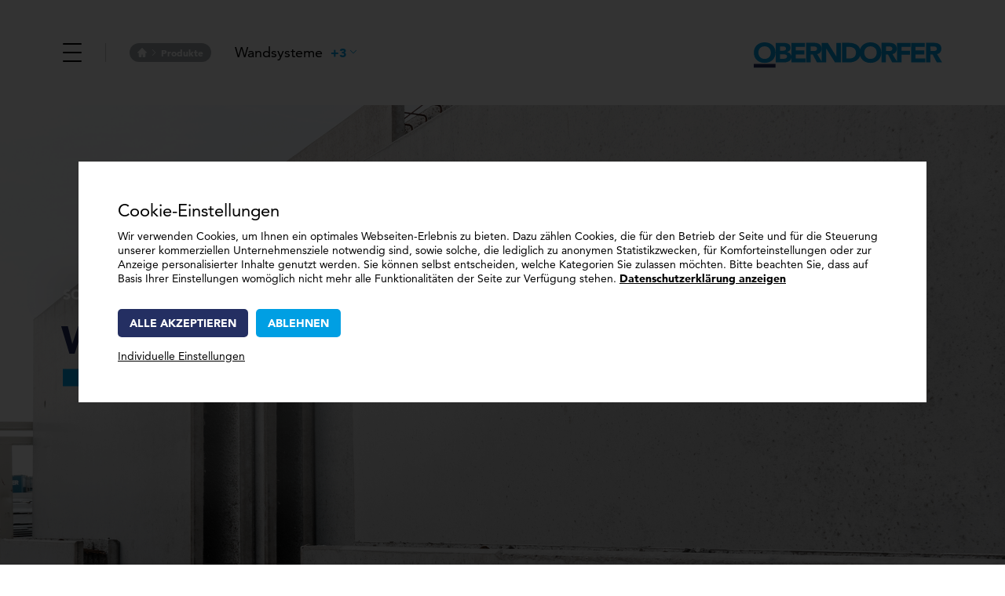

--- FILE ---
content_type: text/html; charset=UTF-8
request_url: https://www.oberndorfer.com/wandsysteme
body_size: 15889
content:

<!DOCTYPE html>
<html lang="de" dir="ltr" prefix="og: https://ogp.me/ns#">
  <head>
		<meta charset="utf-8" />
<noscript><style>form.antibot * :not(.antibot-message) { display: none !important; }</style>
</noscript><link rel="canonical" href="https://www.oberndorfer.com/wandsysteme" />
<meta name="description" content="Egal ob Hohlwandelemente in den verschiedensten Ausführungen, Sandwichfassadenplatten oder Vollbetonwandplatten. OBERNDORFER bietet für jede Anforderung die passende Lösung." />
<meta property="og:title" content="Wandsysteme" />
<meta property="og:description" content="Egal ob Hohlwandelemente in den verschiedensten Ausführungen, Sandwichfassadenplatten oder Vollbetonwandplatten. OBERNDORFER bietet für jede Anforderung die passende Lösung." />
<meta name="MobileOptimized" content="width" />
<meta name="HandheldFriendly" content="true" />
<meta name="viewport" content="width=device-width, initial-scale=1.0" />
<link rel="icon" href="/themes/custom/favicon.ico" type="image/vnd.microsoft.icon" />
<link rel="alternate" hreflang="de" href="https://www.oberndorfer.com/wandsysteme" />
<script src="/sites/default/files/eu_cookie_compliance/eu_cookie_compliance.script.js?t9dq7w" defer></script>

		<link href="https://www.oberndorfer.com/themes/custom/images/touch_icon.png" rel="apple-touch-icon">
		<link href="https://www.oberndorfer.com/themes/custom/images/meta_image.png" rel="image_src">
		<title>▷ Wandsysteme | Oberndorfer Betonfertigteile | Know-how in Beton</title>
    <meta name="format-detection" content="telephone=no">
		<link rel="stylesheet" media="all" href="/sites/default/files/css/css_tPwT25VNYAcgT5dNtBC7qkQnk10tAEDMApBvqMpmycs.css" />
<link rel="stylesheet" media="all" href="/sites/default/files/css/css_JBmoQ46L5du2Oh2AR6C_0y9Ti1b-NhXTrTwQ6tFF7CE.css" />
<link rel="stylesheet" media="all" href="/sites/default/files/scss_compiler/custom/less/_all.css?t9dq7w" />

		
	</head>
  <body class="node-49 path-node page-node-type-produkt">
		<span class="hidden"><svg xmlns="http://www.w3.org/2000/svg" style="display: none;">
  
    <symbol id="icon-akademie" viewBox="0 0 512 512">
      <path d="m482 482l-83 0 0-83 83 0z m-155 0l0-50c0-8-7-15-15-15l-112 0c-8 0-15 7-15 15l0 50-42 0 0-452 226 0 0 452z m-112-35l82 0 0 35-82 0z m-185-48l83 0 0 83-83 0z m467-30l-18 0 0-33c0-8-7-15-15-15-8 0-15 7-15 15l0 33-50 0 0-354c0-8-7-15-15-15l-256 0c-8 0-15 7-15 15l0 354-50 0 0-33c0-8-7-15-15-15-8 0-15 7-15 15l0 33-18 0c-8 0-15 7-15 15l0 113c0 8 7 15 15 15l482 0c8 0 15-7 15-15l0-113c0-8-7-15-15-15m-177-304l-128 0c-8 0-15 7-15 15 0 8 7 15 15 15l128 0c8 0 15-7 15-15 0-8-7-15-15-15m-104 64l-16 0c-8 0-15 7-15 15 0 8 7 15 15 15l16 0c8 0 15-7 15-15 0-8-7-15-15-15m96 0l-16 0c-8 0-15 7-15 15 0 8 7 15 15 15l16 0c8 0 15-7 15-15 0-8-7-15-15-15m-96 64l-16 0c-8 0-15 7-15 15 0 8 7 15 15 15l16 0c8 0 15-7 15-15 0-8-7-15-15-15m96 0l-16 0c-8 0-15 7-15 15 0 8 7 15 15 15l16 0c8 0 15-7 15-15 0-8-7-15-15-15m-96 64l-16 0c-8 0-15 7-15 15 0 8 7 15 15 15l16 0c8 0 15-7 15-15 0-8-7-15-15-15m96 0l-16 0c-8 0-15 7-15 15 0 8 7 15 15 15l16 0c8 0 15-7 15-15 0-8-7-15-15-15m-96 64l-16 0c-8 0-15 7-15 15 0 8 7 15 15 15l16 0c8 0 15-7 15-15 0-8-7-15-15-15m96 0l-16 0c-8 0-15 7-15 15 0 8 7 15 15 15l16 0c8 0 15-7 15-15 0-8-7-15-15-15"/>
    </symbol>
  
    <symbol id="icon-alarm" viewBox="0 0 512 512">
      <path d="m448 405c-5 5-11 8-19 8l-346 0c-7 0-14-3-19-8-5-5-7-12-6-19 1-13 13-23 26-23 22 0 40-17 40-39l0-101c0-36 14-70 40-95 25-24 57-37 92-37 2 0 3 0 5 0 70 2 127 63 127 136l0 97c0 22 18 39 40 39 13 0 25 10 26 23 1 7-1 14-6 19m-192 74c-20 0-37-14-40-33l80 0c-3 19-20 33-40 33m0-446c13 0 23 11 23 23 0 1 0 2 0 4-6-1-11-2-17-2-10 0-19 0-29 2 0-1 0-2 0-3 0-13 10-24 23-24m231 349c-3-29-29-52-59-52-4 0-7-3-7-6l0-98c0-72-46-135-110-158 1-4 1-8 1-12 0-31-25-56-56-56-31 0-56 25-56 56 0 4 0 8 1 11-22 8-42 20-60 37-32 31-50 74-50 119l0 101c0 3-3 6-7 6-30 0-56 23-59 53-2 16 4 32 15 44 10 12 26 19 42 19l100 0c4 37 36 66 74 66 38 0 70-29 74-66l99 0c17 0 32-7 43-19 11-12 17-28 15-45m-445-184c8 0 15-5 16-13 8-36 26-69 53-95 6-7 6-17 0-24-7-6-17-6-24 0-31 31-52 70-61 112-2 9 4 18 12 20 2 0 3 0 4 0m428 0c1 0 2 0 3 0 9-2 15-11 13-20-9-42-30-81-61-112-7-6-17-6-24 0-6 7-6 17 0 24 27 26 45 59 53 95 1 8 8 13 16 13"/>
    </symbol>
  
    <symbol id="icon-beraten" viewBox="0 0 512 512">
      <path d="m245 352l22 0 0 149-22 0z m-149-43l320 0 0 22-320 0z m363-224c-18 0-32 15-32 32 0 18 14 32 32 32 17 0 32-14 32-32 0-17-15-32-32-32m0 86c-30 0-54-24-54-54 0-29 24-53 54-53 29 0 53 24 53 53 0 30-24 54-53 54m-107 330c-1 0-3 0-4 0-6-3-8-9-6-14l32-75c2-4 6-7 10-7l75 0c17 0 32-14 32-32l0-138c0-12-10-22-22-22l-10 0c-8 0-15 5-24 18-10 13-41 52-43 53-2 3-5 4-8 4l-53 0c-6 0-11 5-11 11l0 21c0 6-5 11-11 11-5 0-10-5-10-11l0-21c0-18 14-32 32-32l48 0c8-11 31-39 39-49 9-12 22-26 41-26l10 0c24 0 43 19 43 43l0 138c0 30-24 54-53 54l-68 0-29 68c-2 4-6 6-10 6m-43 0c-1 0-2 0-3 0-6-2-9-8-7-14l36-106c5-17 22-29 40-29l30 0 0-32c0-6 5-11 11-11 6 0 11 5 11 11l0 43c0 6-5 10-11 10l-41 0c-9 0-17 6-20 15l-36 106c-1 4-5 7-10 7m107-170c-2 0-5-1-6-2-5-4-6-11-3-15l32-43c4-5 11-6 15-2 5 3 6 10 3 15l-32 42c-3 3-6 5-9 5m-363-246c-17 0-32 15-32 32 0 18 15 32 32 32 18 0 32-14 32-32 0-17-14-32-32-32m0 86c-29 0-53-24-53-54 0-29 24-53 53-53 30 0 54 24 54 53 0 30-24 54-54 54m107 330c-4 0-8-2-10-6l-29-68-68 0c-29 0-53-24-53-54l0-138c0-24 19-43 43-43l10 0c19 0 32 14 41 26 8 10 31 38 39 49l48 0c18 0 32 14 32 32l0 21c0 6-5 11-10 11-6 0-11-5-11-11l0-21c0-6-5-11-11-11l-53 0c-3 0-6-1-8-4-2-2-33-40-43-54-9-12-16-17-24-17l-10 0c-12 0-22 10-22 22l0 138c0 18 15 32 32 32l75 0c4 0 8 3 10 7l32 74c2 6 0 12-6 14-1 1-3 1-4 1m43 0c-5 0-9-3-10-7l-36-106c-3-9-11-15-20-15l-41 0c-6 0-11-4-11-10l0-43c0-6 5-11 11-11 6 0 11 5 11 11l0 32 30 0c18 0 35 12 40 29l36 106c2 6-1 12-7 14-1 0-2 0-3 0m-107-170c-3 0-6-2-8-5l-32-42c-4-5-3-12 2-15 4-4 11-3 15 2l32 43c3 4 2 11-2 15-3 1-5 2-7 2m245-43c-6 0-10-5-10-11l0-74c0-24-19-43-43-43l-64 0c-24 0-43 19-43 43l0 32c0 5-5 10-10 10-6 0-11-5-11-10l0-32c0-36 29-64 64-64l64 0c35 0 64 28 64 64l0 74c0 6-5 11-11 11m-85-256c-18 0-32 14-32 32 0 18 14 32 32 32 18 0 32-14 32-32 0-18-14-32-32-32m0 85c-29 0-53-24-53-53 0-29 24-53 53-53 29 0 53 24 53 53 0 29-24 53-53 53m-11 64l22 0 0 22-22 0z"/>
    </symbol>
  
    <symbol id="icon-betriebsausflug" viewBox="0 0 512 512">
      <path d="m241 137c-5 5-13 5-19 0l-48-48c-5-6-5-14 0-19 5-5 14-5 19 0l48 48c6 5 6 14 0 19m-40 40c-5 5-14 5-19 0l-40-40c-5-5-5-14 0-19 5-5 14-5 19 0l40 40c5 5 5 14 0 19m-40 40c-5 6-14 6-19 0l-24-24c-5-5-5-13 0-19 0 0 0 0 0 0 5-5 14-5 19 0l24 24c5 6 5 14 0 19m-40 40c0 0 0 0 0 0-5 6-14 6-19 0l-8-8c-5-5-5-13 0-19 5-5 14-5 19 0l8 8c5 6 5 14 0 19m148-208l14 14-27 27-23-23z m239 293l-70-70 1-1c17-17 17-45 0-62 0 0 0 0 0 0-4-4-9-7-14-9 4-12 5-32-10-47 0 0 0 0 0 0-4-4-9-7-14-10 4-11 5-31-10-46-4-4-9-8-14-10 1-5 2-10 2-16 0-11-4-22-12-30-17-17-45-17-62 0l-1 1-21-22c-5-4-12-5-18-2l-55 27c-16-13-41-12-57 3 0 0 0 0 0 1-4 3-15 16-12 36-8 2-14 6-20 12-15 15-15 35-10 46-5 3-10 6-14 10 0 0 0 0 0 0-15 15-15 35-10 47-5 2-10 5-14 9 0 0 0 0 0 0-17 17-17 45 0 62l1 1-70 70c-5 6-5 15 0 21 6 6 16 6 22 0l73-73c11 3 29 3 43-11 0 0 0 0 0 0 8-8 12-18 13-28 10-1 20-5 27-13 8-7 12-17 13-27 10-1 20-5 27-13 0 0 0 0 1 0 7-7 11-17 12-27 10-1 20-5 28-13 0 0 0 0 0 0 14-14 14-32 11-43l53-53c5-6 14-6 19 0 5 5 5 13 0 19l-36 35c-6 6-6 16 0 22 6 5 15 5 21 0l20-20c5-5 14-5 19 0 5 5 5 14 0 19l-28 28c-6 6-6 15 0 21 5 6 15 6 21 0l12-12c5-5 14-5 19 0 0 0 0 0 0 0 5 5 5 14 0 19l-28 28c-6 6-6 16 0 21 6 6 15 6 21 0l12-12c5-5 14-5 19 0 5 6 5 14 0 19l-102 102c-11 12-27 19-44 19l-32 0c-4 0-8 1-11 4l-96 96c-6 6-6 16 0 22 6 5 15 5 21 0l92-93 20 0 92 93c6 5 15 5 21 0 6-6 6-16 0-22l-76-76c13-4 25-12 35-22l79-79 69 70c6 6 16 6 22 0 5-6 5-15 0-21"/>
    </symbol>
  
    <symbol id="icon-bewerben" viewBox="0 0 512 512">
      <path d="m56 274l368 126 51-345z m381 163c-1 0-3 0-5 0l-421-145c-6-2-10-7-11-13 0-7 3-13 9-16l480-251c5-2 11-2 16 2 5 3 8 9 7 15l-59 395c-1 4-3 9-7 11-3 2-6 2-9 2m-234 64c-2 0-4 0-5 0-7-3-11-9-11-16l0-144c0-4 1-8 4-11l293-314c6-7 16-7 23-1 6 6 7 16 1 23l-289 310 0 89 53-73c5-7 15-9 22-4 7 6 9 16 4 23l-83 112c-3 4-7 6-12 6"/>
    </symbol>
  
    <symbol id="icon-close" viewBox="0 0 512 512">
      <path d="m6 506c9 8 22 8 30 0l220-220 219 220c9 8 22 8 30-1 8-8 8-21 0-29l-219-220 219-219c9-9 9-22 1-31-8-8-22-8-30 0 0 0 0 0-1 0l-219 220-220-219c-8-9-22-8-30 0-8 8-8 21 0 30l220 219-220 220c-8 8-8 21 0 30"/>
    </symbol>
  
    <symbol id="icon-download" viewBox="0 0 512 512">
      <path d="m245 371c6 6 16 6 22 0l135-118c7-6 8-17 2-24l-23-26c-6-7-17-7-24-1l-67 59 0-244c0-9-8-17-17-17l-34 0c-10 0-17 8-17 17l0 244-67-59c-7-6-18-6-24 1l-23 26c-6 7-5 18 2 24z m199 73l-376 0c-9 0-17 7-17 17l0 34c0 9 8 17 17 17l376 0c9 0 17-8 17-17l0-34c0-10-8-17-17-17"/>
    </symbol>
  
    <symbol id="icon-facebook" viewBox="0 0 512 512">
      <path d="m195 289l-64 0c-10 0-13-4-13-13l0-78c0-10 4-13 13-13l64 0 0-57c0-25 4-50 17-72 13-23 33-39 57-48 16-5 32-8 49-8l63 0c9 0 13 4 13 13l0 73c0 9-4 13-13 13-17 0-34 0-52 0-17 0-26 9-26 27-1 19 0 37 0 57l74 0c11 0 14 4 14 14l0 78c0 10-3 13-14 13l-74 0 0 209c0 11-3 15-15 15l-80 0c-9 0-13-4-13-14l0-209z"/>
    </symbol>
  
    <symbol id="icon-flexibel" viewBox="0 0 512 512">
      <path d="m492 43c-11 0-20 9-20 20l0 55c-47-72-128-118-216-118-68 0-133 27-181 75-48 48-75 113-75 181 0 68 27 133 75 181 48 48 113 75 181 75 0 0 0 0 1 0 0 0 0 0 0 0 7 0 14 0 22-1 11-1 19-10 18-22-1-10-11-19-22-18-6 1-12 1-18 1 0 0 0 0-1 0 0 0 0 0 0 0-119 0-216-97-216-216 0-119 97-216 216-216 77 0 147 41 186 106l-55 0c-11 0-20 9-20 20 0 11 9 20 20 20l61 0c12 0 23-3 33-9 1-1 1-1 2-1 17-12 29-32 29-54l0-59c0-11-9-20-20-20m-256 53l0 152-73 73c-8 8-8 21 0 28 4 4 9 6 14 6 5 0 10-2 14-6l79-79c4-4 6-9 6-14l0-160c0-11-9-20-20-20-11 0-20 9-20 20m256 191c-11-2-22 4-24 15-1 6-3 12-5 18-3 10 3 22 14 25 2 0 4 1 6 1 8 0 16-6 19-14 2-7 4-14 5-21 2-11-4-22-15-24m-34 94c-8-7-21-5-28 4-3 5-7 9-11 14-7 8-7 21 2 28 3 4 8 5 13 5 5 0 11-2 15-6 5-6 9-11 13-17 7-9 5-22-4-28m-69 71c6 10 2 22-7 28-7 3-13 6-20 9-2 2-5 2-8 2-7 0-15-4-18-12-5-10 0-22 10-26 5-3 11-5 16-8 10-6 22-2 27 7"/>
    </symbol>
  
    <symbol id="icon-home" viewBox="0 0 512 512">
      <path d="m510 263c-2 7-9 11-16 11l-55 0 0 183c0 30-25 55-55 55l-73 0c-10 0-19-8-19-18l0-110c0-10-8-18-18-18l-36 0c-11 0-19 8-19 18l0 110c0 10-8 18-18 18l-73 0c-30 0-55-25-55-55l0-183-55 0c-7 0-14-4-16-11-3-7-2-15 3-20l238-238c3-3 8-5 13-5 5 0 10 2 13 5l238 238c5 5 6 13 3 20"/>
    </symbol>
  
    <symbol id="icon-instagram" viewBox="0 0 512 512">
      <path d="m394 91c-17 0-30 13-30 30 0 17 13 30 30 30 17 0 30-13 30-30 0-17-13-30-30-30m-139 80c-47 0-85 38-85 85 0 47 38 85 85 85 47 0 85-38 85-85 0-47-38-85-85-85m0 210c-69 0-125-56-125-125 0-69 56-125 125-125 69 0 125 56 125 125 0 69-56 125-125 125m1 91c39 0 76-1 111-3 25-2 47-10 64-24 17-14 28-32 34-55 6-23 6-48 6-71 1-19 1-41 1-63 0-22 0-44-1-63 0-24 0-48-6-71-6-23-17-42-34-55-17-14-39-23-64-24-35-2-72-3-111-3-40 0-76 1-111 3-25 2-47 10-64 24-17 13-28 32-34 55-6 23-6 47-6 71-1 19-1 41-1 63 0 22 0 44 1 63 0 23 0 48 6 71 6 23 17 41 34 55 17 14 39 22 64 24 35 2 72 3 111 3m5 40c-2 0-3 0-5 0-40 0-77-1-113-3-33-2-64-13-88-33-23-19-39-45-47-76-7-28-7-55-7-81-1-18-1-40-1-63 0-23 0-45 1-63 0-26 0-53 7-81 8-31 24-57 47-76 24-19 55-31 88-33 36-2 73-3 113-3 40 0 77 1 113 3 33 2 63 14 88 33 23 19 39 45 47 76 7 28 7 55 7 81 1 18 1 41 1 63l0 0c0 23 0 45-1 64 0 26 0 53-7 80-8 32-24 57-47 76-25 20-55 31-88 33-34 2-70 3-108 3m124-423c-16 0-30 13-30 29 0 16 14 29 30 29 16 0 29-13 29-29 0-16-13-29-29-29z m-136 78c-46 0-83 37-83 83 0 46 37 83 83 83 46 0 83-37 83-83 0-46-37-83-83-83z m0 205c-67 0-122-55-122-122 0-67 55-122 122-122 67 0 122 55 122 122 0 67-55 122-122 122z m1 89c39 0 74-1 108-3 25-2 46-9 63-24 16-13 27-31 33-53 6-23 6-47 6-70 1-18 1-39 1-61 0-22 0-43-1-62 0-23 0-47-6-69-6-22-17-40-33-54-17-14-38-22-63-23-34-2-69-3-108-3-39 0-74 1-108 3-25 1-46 9-63 23-16 14-27 32-33 54-6 22-6 46-6 69 0 19-1 40-1 62 0 22 0 43 1 61 0 23 0 47 6 70 6 22 17 40 33 53 17 14 38 22 63 24 34 2 69 3 108 3z m5 39c-2 0-3 0-5 0-39 0-76-1-111-3-32-2-62-13-85-32-22-19-38-44-46-75-7-26-7-53-7-78-1-18-1-40-1-62 0-22 0-44 1-62 0-25 0-52 7-78 8-31 23-56 46-75 24-19 53-30 85-32 35-2 72-3 111-3 39 0 75 1 111 3 32 2 61 13 85 32 22 19 38 44 46 75 7 26 7 53 7 78 1 18 1 40 1 62l0 0c0 22 0 44-1 62 0 26 0 52-7 79-8 31-24 55-46 74-24 19-53 30-85 32-34 2-69 3-106 3z"/>
    </symbol>
  
    <symbol id="icon-karriere" viewBox="0 0 512 512">
      <path d="m482 482l-90 0 0-241 90 0z m-210-151l90 0 0 151-90 0z m-121 60l91 0 0 91-91 0z m-121 60l91 0 0 31-91 0z m362-421l60 0 0 60-60 0z m-30 90l-62 0 14-22c4-5 4-11 0-16l-14-22 62 0z m135 91l-15 0 0-196c0-8-7-15-15-15l-90 0c-8 0-15 7-15 15l0 15-90 0c-6 0-11 3-13 8-3 5-3 11 0 15l25 37-25 37c-3 4-3 10 0 15 2 5 7 8 13 8l105 0c8 0 15-7 15-15l0-15 60 0 0 91-75 0c-8 0-15 7-15 15l0 75-105 0c-8 0-15 7-15 15l0 45-106 0c-8 0-15 7-15 15l0 45-106 0c-8 0-15 7-15 15l0 61c0 8 7 15 15 15l482 0c8 0 15-7 15-15l0-271c0-8-7-15-15-15"/>
    </symbol>
  
    <symbol id="icon-lehrling" viewBox="0 0 512 512">
      <path d="m184 216c-21 0-40-13-48-32-8-20-4-42 11-57 15-15 38-19 57-11 19 8 32 27 32 48 0 29-23 52-52 52m84-52c0-34-20-65-52-78-31-13-67-5-91 19-24 24-32 60-19 91 13 32 44 52 78 52 46 0 84-38 84-84m-156 124c0-4 4-8 8-8l136 0c3 0 7-1 10-3l38-29-28 52-43 22c-6 3-9 8-9 14l0 144-80 0 0-64c0-9-7-16-16-16l-8 0c-4 0-8-4-8-8l0-104z m384-288l-480 0c-9 0-16 7-16 16l0 344c0 9 7 16 16 16l64 0 0 16c0 19 13 35 32 39l0 65c0 9 7 16 16 16l112 0c9 0 16-7 16-16l0-150 39-20c3-1 5-4 7-6l47-89c3-5 4-12 2-17l31-71c4-9 0-18-8-22-8-3-17 0-21 9l-29 66c-4 1-7 3-10 5l-63 47-131 0c-22 0-40 18-40 40l0 56-48 0 0-312 448 0 0 312-192 0c-9 0-16 7-16 16 0 9 7 16 16 16l208 0c9 0 16-7 16-16l0-344c0-9-7-16-16-16m-88 80c0 9-7 16-16 16-9 0-16-7-16-16 0-9 7-16 16-16 9 0 16 7 16 16"/>
    </symbol>
  
    <symbol id="icon-menu" viewBox="0 0 512 512">
      <path d="m512 427c0-11-9-21-21-21l-469 0c-12 0-22 10-22 21 0 12 10 22 22 22l469 0c12 0 21-10 21-22m0-170c0-12-9-22-21-22l-469 0c-12 0-22 10-22 22 0 11 10 21 22 21l469 0c12 0 21-10 21-21m-21-150l-469 0c-12 0-22-9-22-21 0-12 10-21 22-21l469 0c12 0 21 9 21 21 0 12-9 21-21 21"/>
    </symbol>
  
    <symbol id="icon-minus" viewBox="0 0 512 512">
      <path d="m487 281l-462 0c-14 0-25-11-25-25 0-14 11-25 25-25l462 0c14 0 25 11 25 25 0 14-11 25-25 25"/>
    </symbol>
  
    <symbol id="icon-o" viewBox="0 0 512 512">
      <path d="m135 206c0-73 48-126 121-126 74 0 122 53 122 126 0 73-48 126-122 126-73 0-121-53-121-126m-90 0c0 126 89 206 211 206 123 0 212-80 212-206 0-126-89-206-212-206-122 0-211 80-211 206m-1 227l424 0 0 79-424 0z"/>
    </symbol>
  
    <symbol id="icon-play" viewBox="0 0 512 512">
      <path d="m426 263l-163 94c-1 0-2 1-2 1l-160 92c-1 1-7 4-9 4-2 0-4-1-7-3-1-1-2-4-2-6l0-383c0 0 0-1 1-1 0 0 1-1 1-3 1-1 4-2 5-3l5 0c2 1 3 1 4 2l159 92c1 2 3 2 3 2l1 0 162 94c3 1 7 4 7 8 0 4-3 9-5 10m22-66l-163-95-162-93c-15-9-33-11-49-7-16 5-30 15-39 31-4 4-5 10-7 15-1 4-1 8-2 13l0 386c0 18 8 35 19 46 12 13 28 19 46 19 10 0 31-9 37-12l159-92 2 0 1-1 165-96c16-9 26-23 30-40 1-4 1-8 1-13 0-37-38-61-38-61"/>
    </symbol>
  
    <symbol id="icon-plus" viewBox="0 0 512 512">
      <path d="m256 512c-14 0-25-11-25-25l0-462c0-14 11-25 25-25 14 0 25 11 25 25l0 462c0 14-11 25-25 25m231-231l-462 0c-14 0-25-11-25-25 0-14 11-25 25-25l462 0c14 0 25 11 25 25 0 14-11 25-25 25"/>
    </symbol>
  
    <symbol id="icon-suche" viewBox="0 0 512 512">
      <path d="m230 51c99 0 178 80 178 179 0 99-79 179-178 179-99 0-179-80-179-179 0-99 80-179 179-179m0-51c-127 0-230 103-230 230 0 126 103 230 230 230 54 0 104-19 143-51l95 96c11 9 26 9 36-1 10-9 10-25 1-35l-96-96c32-39 50-89 50-143 1-127-103-230-229-230"/>
    </symbol>
  
    <symbol id="icon-teilen" viewBox="0 0 512 512">
      <path d="m402 475c-40 0-73-32-73-73 0-40 33-73 73-73 41 0 73 33 73 73 0 41-32 73-73 73m-292-146c-41 0-73-33-73-73 0-40 32-73 73-73 40 0 73 33 73 73 0 40-33 73-73 73m292-292c41 0 73 32 73 73 0 40-32 73-73 73-40 0-73-33-73-73 0-41 33-73 73-73m0 256c-36 0-68 17-88 45l-100-50c3-10 5-21 5-32 0-11-2-22-5-32l100-50c20 28 52 45 88 45 61 0 110-49 110-109 0-61-49-110-110-110-60 0-109 49-109 110 0 11 2 21 5 31l-100 50c-20-27-52-45-88-45-61 0-110 49-110 110 0 61 49 110 110 110 36 0 68-18 88-45l100 49c-3 11-5 21-5 32 0 61 49 110 109 110 61 0 110-49 110-110 0-60-49-109-110-109"/>
    </symbol>
  
    <symbol id="icon-teilen-2" viewBox="0 0 512 512">
      <path d="m475 85c0 39-31 70-70 70-38 0-69-31-69-70 0-38 31-69 69-69 39 0 70 31 70 69m-70-53c-29 0-53 24-53 53 0 30 24 54 53 54 30 0 54-24 54-54 0-29-24-53-54-53m0 139c-47 0-85-39-85-86 0-47 38-85 85-85 47 0 86 38 86 85 0 47-39 86-86 86m70 256c0 38-31 69-70 69-38 0-69-31-69-69 0-39 31-70 69-70 39 0 70 31 70 70m-70-54c-29 0-53 24-53 54 0 29 24 53 53 53 30 0 54-24 54-53 0-30-24-54-54-54m0 139c-47 0-85-38-85-85 0-47 38-86 85-86 47 0 86 39 86 86 0 47-39 85-86 85m-229-256c0 38-31 69-69 69-39 0-70-31-70-69 0-38 31-69 70-69 38 0 69 31 69 69m-69-53c-30 0-54 24-54 53 0 29 24 53 54 53 29 0 53-24 53-53 0-29-24-53-53-53m0 138c-47 0-86-38-86-85 0-47 39-85 86-85 47 0 85 38 85 85 0 47-38 85-85 85m50-95c-7 0-15-4-18-11-6-10-3-23 8-29l197-113c11-6 24-2 29 8 6 10 3 23-8 29l-197 113c-4 2-7 3-11 3m198 176c-4 0-7-1-11-3l-198-113c-10-6-13-19-8-29 6-10 19-14 30-8l198 113c10 6 13 19 8 29-4 7-12 11-19 11"/>
    </symbol>
  
    <symbol id="icon-upload" viewBox="0 0 512 512">
      <path d="m406 195c-1-78-65-141-143-141-35 0-69 13-95 35-23 21-39 49-45 79-1 0-1 0-2 0-67 0-121 54-121 121 0 67 54 121 121 121l85 0c6 0 11-5 11-11 0-6-5-11-11-11l-85 0c-55 0-99-44-99-99 0-55 44-100 99-100 3 0 6 0 10 1 6 0 11-4 12-10 4-28 18-55 40-74 22-20 50-30 80-30 67 0 121 54 121 121 0 2 0 5 0 7l0 2c-1 3 1 6 3 8 2 2 5 4 9 3 2 0 5 0 8 0 48 0 86 38 86 86 0 47-38 86-86 86l-89 0c-6 0-11 4-11 10 0 7 5 11 11 11l89 0c60 0 108-48 108-107 0-59-47-107-106-108m-143-68c6 0 11-5 11-11 0-6-5-11-11-11-46 0-85 34-91 80-1 5 3 11 9 12 1 0 1 0 2 0 5 0 10-4 10-10 5-34 35-60 70-60m42 212c3 0 6-1 8-4 4-4 4-11 0-15l-40-35c-7-7-17-7-24 0l-40 35c-5 4-5 11-1 15 4 5 11 5 16 1l26-23 0 134c0 6 5 11 11 11 6 0 11-5 11-11l0-134 26 23c2 2 4 3 7 3"/>
    </symbol>
  
    <symbol id="icon-vcard" viewBox="0 0 512 512">
      <path d="m453 469l-394 0c-33 0-59-26-59-58l0-267c0-32 26-59 59-59l128 0c8 0 16 7 16 16 0 9-8 16-16 16l-128 0c-15 0-27 12-27 27l0 267c0 14 12 26 27 26l394 0c15 0 27-12 27-26l0-267c0-15-12-27-27-27l-128 0c-8 0-16-7-16-16 0-8 8-16 16-16l128 0c33 0 59 27 59 59l0 267c0 32-26 58-59 58m-245-394c-3 0-5 2-5 5l0 43c0 3 2 5 5 5l96 0c3 0 5-2 5-5l0-43c0-3-2-5-5-5z m96 85l-96 0c-21 0-37-17-37-37l0-43c0-21 16-37 37-37l96 0c21 0 37 16 37 37l0 43c0 20-16 37-37 37m-144 64c-12 0-21 10-21 21 0 12 9 22 21 22 12 0 21-10 21-22 0-11-9-21-21-21m0 75c-29 0-53-24-53-54 0-29 24-53 53-53 29 0 53 24 53 53 0 30-24 54-53 54m80 106c-9 0-16-7-16-16l0-10c0-15-12-27-27-27l-74 0c-15 0-27 12-27 27l0 10c0 9-7 16-16 16-9 0-16-7-16-16l0-10c0-33 27-59 59-59l75 0c32 0 58 26 58 59l0 10c0 9-7 16-16 16m192-170l-117 0c-9 0-16-7-16-16 0-9 7-16 16-16l117 0c9 0 16 7 16 16 0 9-7 16-16 16m0 85l-117 0c-9 0-16-7-16-16 0-9 7-16 16-16l117 0c9 0 16 7 16 16 0 9-7 16-16 16m0 85l-117 0c-9 0-16-7-16-16 0-8 7-16 16-16l117 0c9 0 16 8 16 16 0 9-7 16-16 16"/>
    </symbol>
  
    <symbol id="icon-weiterbildung" viewBox="0 0 512 512">
      <path d="m482 256c0 5-2 9-5 12-3 3-8 5-12 5l-201 0c0 0 0 0 0 0l37-75c4-7 1-16-6-20-8-4-17-1-20 7l-32 63c-6-3-13-6-20-10l0-159c0-9 7-17 17-17l225 0c4 0 9 2 12 5 3 3 5 8 5 12z m-246 31c0 0-1 0-1 0-1 3-3 6-6 7-3 1-6 1-9-1-29-14-70-34-70-34-10-5-21 2-21 13l0 178-67 0 0-82c0-8-7-15-15-15-9 0-17-7-17-17l0-48c0-37 30-65 65-65l14 0c10 0 20 2 29 7 0 0 74 37 93 46 4 2 6 7 5 11m-182-136c0-22 19-41 41-41 23 0 42 19 42 41 0 23-19 42-42 42-22 0-41-19-41-42m411-119l-225 0c-26 0-47 21-47 47l0 144-42-20c-1-1-3-2-4-2 12-13 20-30 20-50 0-39-32-71-72-71-39 0-71 32-71 71 0 22 9 41 24 54-27 15-48 46-48 83l0 48c0 21 14 39 32 45l0 84c0 8 7 15 15 15l96 0c9 0 15-7 15-15l0-169 48 24c19 9 44 4 55-17l54 0-57 157c-3 7 1 16 9 19 9 3 17-3 19-9l61-167 10 0 62 167c2 6 10 12 19 9 8-3 12-12 9-20l-58-156 76 0c25 0 47-21 47-47l0-177c0-26-22-47-47-47m-32 64l-161 0c-8 0-15 7-15 15 0 9 7 15 15 15l161 0c8 0 15-6 15-15 0-8-7-15-15-15m0 56l-81 0c-8 0-15 7-15 15 0 9 7 15 15 15l81 0c8 0 15-6 15-15 0-8-7-15-15-15m0 57l-81 0c-8 0-15 7-15 15 0 8 7 15 15 15l81 0c8 0 15-7 15-15 0-9-7-15-15-15"/>
    </symbol>
  
    <symbol id="icon-youtube" viewBox="0 0 512 512">
      <path d="m440 383l-52 0 0 26c0 13 4 20 13 20 6 0 10-3 12-10 0-2 0-8 0-18l27 0 0 4c0 8 0 14-1 16-1 6-2 12-6 16-7 11-18 16-31 16-14 0-24-5-32-15-6-7-8-18-8-34l0-50c0-16 2-27 8-34 7-10 18-15 31-15 13 0 23 5 31 15 5 7 8 18 8 34z m-99 25c0 13-1 22-2 29-4 10-11 16-21 16-10 0-18-5-27-16l0 14-26 0 0-194 26 0 0 64c8-11 17-16 27-16 10 0 17 5 21 16 1 6 2 15 2 29z m-99 43l-26 0 0-16c-10 12-20 18-30 18-8 0-14-3-17-11-1-4-2-11-2-21l0-114 26 0 0 106c0 6 0 9 0 10 1 4 3 6 7 6 5 0 10-4 16-12l0-110 26 0 0 144z m-79-166l-31 0 0 166-29 0 0-166-31 0 0-28 91 0z m302-26c-6-23-24-40-47-42-54-6-108-6-162-6-54 0-108 0-162 6-22 2-41 19-46 42-8 33-8 69-8 102 0 34 0 70 8 103 5 23 24 40 46 42 54 6 108 6 162 6 54 0 108 0 162-6 22-2 41-19 46-42 8-33 8-69 8-103 0-33 0-69-7-102m-64 69c-9 0-13 7-13 20l0 14 26 0 0-14c0-13-5-20-13-20m-97 0c-4 0-9 2-13 7l0 88c4 4 9 6 13 6 7 0 11-6 11-19l0-62c0-13-4-20-11-20m14-131c10 0 20-5 31-17l0 15 26 0 0-145-26 0 0 111c-6 8-12 13-17 13-4 0-6-3-6-7-1 0-1-4-1-10l0-107-26 0 0 115c0 10 1 17 2 22 3 7 9 10 17 10m-183-81l0 79 29 0 0-79 35-116-29 0-20 77-21-77-31 0c6 18 13 36 19 54 9 28 15 48 18 62m91-24c0-14 4-20 12-20 9 0 13 7 13 20l0 61c0 14-4 20-13 20-8 0-12-6-12-20z m12 105c14 0 24-5 31-14 6-8 8-19 8-35l0-51c0-15-2-27-8-34-7-10-17-15-31-15-13 0-23 5-30 15-6 7-9 19-9 34l0 51c0 16 3 27 9 35 7 10 17 14 30 14"/>
    </symbol>
  
    <symbol id="icon-zuruecksetzen" viewBox="0 0 512 512">
      <path d="m512 256c0 118-80 220-195 249-114 28-233-26-287-130-54-105-31-233 58-310 88-78 218-85 315-18l-3-9c-5-15 3-32 18-37 16-5 32 4 37 19l29 85c2 9 1 18-4 26-6 7-15 12-25 11l-85 0c-16 0-28-12-28-28 0-12 8-23 20-27-77-48-176-38-242 25-66 62-81 161-37 240 44 80 135 119 223 96 88-22 149-101 149-192 0-16 13-28 28-28 16 0 29 12 29 28"/>
    </symbol>
  
    <symbol id="icon-check" viewBox="0 0 512 512">
      <path d="m461 256c0 113-92 205-205 205-113 0-205-92-205-205 0-113 92-205 205-205 20 0 38 2 56 7l41-41c-30-10-63-17-97-17-140 0-256 116-256 256 0 140 116 256 256 256 140 0 256-116 256-256z m-310-49l-36 36 115 115 256-256-35-35-221 220z"/>
    </symbol>
  
    <symbol id="icon-up" viewBox="0 0 512 512">
      <path d="m242 6l-104 105c-8 8-8 20 0 28 8 8 21 8 29 0l69-70 0 423c0 11 9 20 20 20 11 0 20-9 20-20l0-423 70 70c8 8 21 8 29 0 8-8 8-20 0-28l-105-105c-8-8-20-8-28 0"/>
    </symbol>
  
    <symbol id="icon-left" viewBox="0 0 512 512">
      <path d="m6 270l105 105c8 8 20 8 28 0 8-8 8-21 0-29l-70-70 423 0c11 0 20-9 20-20 0-11-9-20-20-20l-423 0 70-70c8-8 8-21 0-29-8-8-20-8-28 0l-105 105c-8 8-8 20 0 28"/>
    </symbol>
  
    <symbol id="icon-down" viewBox="0 0 512 512">
      <path d="m270 506l105-105c8-8 8-20 0-28-8-8-21-8-29 0l-70 70 0-423c0-11-9-20-20-20-11 0-20 9-20 20l0 424-70-70c-8-8-21-8-29 0-8 8-8 20 0 28l105 105c8 7 20 7 28-1"/>
    </symbol>
  
    <symbol id="icon-right" viewBox="0 0 512 512">
      <path d="m506 242l-105-104c-8-8-20-8-28 0-8 8-8 21 0 29l70 70-423 0c-11 0-20 9-20 20 0 11 9 21 20 21l424 0-70 69c-8 8-8 21 0 29 8 8 20 8 28 0l105-105c7-9 7-21-1-29"/>
    </symbol>
  
    <symbol id="icon-info" viewBox="0 0 512 512">
      <path d="m256 41c-119 0-215 96-215 215 0 119 96 215 215 215 119 0 215-96 215-215 0-119-96-215-215-215m0 471c-69 0-133-27-181-75-48-48-75-112-75-181 0-69 27-133 75-181 48-48 112-75 181-75 69 0 133 27 181 75 48 48 75 112 75 181 0 69-27 133-75 181-48 48-112 75-181 75m0-141c-11 0-20-10-20-21l0-94c0-11 9-20 20-20 11 0 20 9 20 20l0 94c0 11-9 21-20 21m0-189c-5 0-11-2-14-6-4-4-6-9-6-14 0-5 2-11 6-15 4-4 9-6 14-6 5 0 11 2 14 6 4 5 6 10 6 15 0 5-2 11-6 14-3 4-9 6-14 6"/>
    </symbol>
  
    <symbol id="icon-angle-down" viewBox="0 0 512 512">
      <path d="m0 140c0-6 2-12 7-16 9-9 25-9 34 0l215 215 215-216c9-9 25-9 34 0 9 9 9 24 0 34l-233 232c-9 9-24 9-33 0l-232-232c-5-4-7-11-7-17"/>
    </symbol>
  
    <symbol id="icon-angle-left" viewBox="0 0 512 512">
      <path d="m372 0c6 0 12 2 16 7 9 9 9 25 0 34l-214 215 215 215c9 9 9 25 0 34-9 9-24 9-34 0l-232-233c-9-9-9-24 0-33l232-232c4-5 11-7 17-7"/>
    </symbol>
  
    <symbol id="icon-angle-right" viewBox="0 0 512 512">
      <path d="m140 512c-6 0-12-2-16-7-9-9-9-25 0-34l215-215-216-215c-9-9-9-25 0-34 9-9 24-9 34 0l232 233c9 9 9 24 0 33l-232 232c-4 5-11 7-17 7"/>
    </symbol>
  
    <symbol id="icon-angle-up" viewBox="0 0 512 512">
      <path d="m512 372c0 6-2 12-7 16-9 9-25 9-34 0l-215-214-215 215c-9 9-25 9-34 0-9-9-9-24 0-34l233-232c9-9 24-9 33 0l233 232c4 4 6 11 6 17"/>
    </symbol>
  
    <symbol id="icon-drucken" viewBox="0 0 512 512">
      <path d="m436 128l-12 0 0-52c0-42-35-76-77-76l-182 0c-42 0-77 34-77 76l0 52-12 0c-42 0-76 34-76 76l0 120c0 42 34 76 76 76l12 0 0 66c0 25 21 46 47 46l242 0c26 0 47-21 47-46l0-66 12 0c42 0 76-34 76-76l0-120c0-42-34-76-76-76z m-45 338c0 7-6 13-14 13l-242 0c-8 0-14-6-14-13l0-146 270 0 0 146z m-270-390c0-24 20-43 44-43l182 0c24 0 44 19 44 43l0 52-270 0 0-52z m303 244l7 0c9 0 16-7 16-16 0-9-7-17-16-17l-350 0c-9 0-16 8-16 17 0 9 7 16 16 16l7 0 0 47-12 0c-24 0-43-20-43-43l0-120c0-24 19-43 43-43l360 0c24 0 43 19 43 43l0 120c0 23-19 43-43 43l-12 0z m-208 64l80 0c9 0 16-8 16-17 0-9-7-16-16-16l-80 0c-9 0-16 7-16 16 0 9 7 17 16 17z m0 63l80 0c9 0 16-7 16-16 0-9-7-16-16-16l-80 0c-9 0-16 7-16 16 0 9 7 16 16 16z m-87-255l-48 0c-9 0-16 7-16 16 0 9 7 17 16 17l48 0c9 0 16-8 16-17 0-9-7-16-16-16z"/>
    </symbol>
  
    <symbol id="icon-linkedin" viewBox="0 0 512 512">
      <path d="m136 179l0 283-94 0 0-283z m6-88c0 14-4 26-14 35-10 9-23 14-39 14l0 0c-16 0-29-5-38-14-10-9-14-21-14-35 0-14 4-26 14-35 10-9 23-14 39-14 16 0 28 5 38 14 9 9 14 21 14 35z m333 208l0 163-94 0 0-152c0-20-3-35-11-47-8-11-20-17-36-17-12 0-22 4-30 10-9 7-15 15-19 25-2 5-3 13-3 23l0 158-94 0c1-76 1-138 1-185 0-47 0-76 0-85l-1-13 94 0 0 41 0 0c4-6 7-12 11-16 4-5 10-10 17-15 6-5 15-10 24-13 10-3 21-4 33-4 33 0 59 11 79 32 20 22 29 54 29 95z"/>
    </symbol>
  
</svg>
</span>
		  <div class="dialog-off-canvas-main-canvas" data-off-canvas-main-canvas>
            

<div id="page" style="opacity: 0">

  <header id="header">
    <div class="section clearfix">

      <a id="logo" href="https://www.oberndorfer.com/" title="Oberndorfer Betonfertigteile">
        <img src="https://www.oberndorfer.com/themes/custom/logo/logo.svg" alt="Oberndorfer Betonfertigteile"/>
      </a>

      <a id="menu-icon" href="#" title="Menü">
        <span class="first line"></span>
        <span class="second line"></span>
        <span class="third line"></span>
      </a>
      
      <div class="region-header clearfix">
        <div class="breadcrumb">
          <a class="home" href="https://www.oberndorfer.com/" title="Startseite"><svg class="icon"><use xlink:href="#icon-home"></use></svg></a>
          <svg class="icon angle"><use xlink:href="#icon-angle-right"></use></svg> <a href="#" class="show-product-menu" title="Produkte" >Produkte</a>                            </div>
                              <div class="page-menu dropdown-container">
              <a class="dropdown" href="#" title="alle anzeigen"><div class="current"></div> <div class="more">+<span class="count">0</span><svg class="icon"><use xlink:href="#icon-angle-down"></use></svg></div></a>
              <div class="dropdown-content">  <ul class="menu clearfix">
      <li>
    <a href="/konstruktive-fertigteile" title="Konstruktive Fertigteile" class="">
  Konstruktive Fertigteile
</a>
  </li>
  <li>
    <a href="/deckensysteme" title="Deckensysteme" class="">
  Deckensysteme
</a>
  </li>
  <li>
    <a href="/wandsysteme" title="Wandsysteme" class="is-active">
  Wandsysteme
</a>
  </li>
  <li>
    <a href="/treppen-und-podestplatten" title="Treppen und Podestplatten" class="">
  Treppen und Podestplatten
</a>
  </li>

  </ul>
</div>
            </div>
                        </div>
        <div id="products-menu" class="clearfix">
    <div class="items-wrapper clearfix">
        <div class="item">
    <a href="/konstruktive-fertigteile" title="Konstruktive Fertigteile" class="">
  <div class="image">
    <img class="resizetoparent" src="/sites/default/files/styles/600x350/public/bilder/einleitung/oberndorfer-konstruktive-fertigteile-1.jpg?itok=PV9jQOXh" title="Konstruktive Fertigteile" alt="Konstruktive Fertigteile"/>
  </div>
  <div class="content-wrapper">
    <div class="content">
      <h4>Konstruktive Fertigteile</h4>
      <div class="solutions">6 Lösungen</div>
    </div>
    <svg class="icon"><use xlink:href="#icon-right"></use></svg>
  </div>
</a>
  </div>
  <div class="item">
    <a href="/deckensysteme" title="Deckensysteme" class="">
  <div class="image">
    <img class="resizetoparent" src="/sites/default/files/styles/600x350/public/bilder/einleitung/oberndorfer-deckensysteme-2.jpg?itok=eEm6-rSL" title="Deckensysteme" alt="Deckensysteme"/>
  </div>
  <div class="content-wrapper">
    <div class="content">
      <h4>Deckensysteme</h4>
      <div class="solutions">7 Lösungen</div>
    </div>
    <svg class="icon"><use xlink:href="#icon-right"></use></svg>
  </div>
</a>
  </div>
  <div class="item">
    <a href="/wandsysteme" title="Wandsysteme" class="is-active">
  <div class="image">
    <img class="resizetoparent" src="/sites/default/files/styles/600x350/public/bilder/einleitung/oberndorfer-wandsysteme-3.jpg?itok=lGYTHm7B" title="Wandsysteme" alt="Wandsysteme"/>
  </div>
  <div class="content-wrapper">
    <div class="content">
      <h4>Wandsysteme</h4>
      <div class="solutions">3 Lösungen</div>
    </div>
    <svg class="icon"><use xlink:href="#icon-right"></use></svg>
  </div>
</a>
  </div>
  <div class="item">
    <a href="/treppen-und-podestplatten" title="Treppen und Podestplatten" class="">
  <div class="image">
    <img class="resizetoparent" src="/sites/default/files/styles/600x350/public/bilder/einleitung/oberndorfer-treppen-podestplatten-1.jpg?itok=QkhnkhZE" title="Treppen und Podestplatten" alt="Treppen und Podestplatten"/>
  </div>
  <div class="content-wrapper">
    <div class="content">
      <h4>Treppen und Podestplatten</h4>
      <div class="solutions">3 Lösungen</div>
    </div>
    <svg class="icon"><use xlink:href="#icon-right"></use></svg>
  </div>
</a>
  </div>

    </div>
    <div class="content-wrapper">
      <a href="/kontakt" title="Haben Sie Fragen? Wir beraten Sie gerne!">
        <div class="padding">
          <div class="icon big">
            <svg class="icon"><use xlink:href="#icon-beraten"></use></svg>
            <div class="line"></div>
          </div>
          <div class="h1">Haben Sie Fragen? Wir beraten Sie gerne!</div>
          <svg class="icon arrow"><use xlink:href="#icon-right"></use></svg>
        </div>
      </a>
    </div>
  </div>


      <div id="navigation" class="clearfix">
        <div class="region-navigation-left">
          <div class="table">
            <div class="table-cell">
                <div class="items-wrapper clearfix menue_produkte">
      <div class="item product">
    <a class="product" href="/konstruktive-fertigteile" title="Konstruktive Fertigteile" class="">
  Konstruktive Fertigteile <span class="plus"></span>
</a>

<div class="childs clearfix">
  <a class="overview" href="/konstruktive-fertigteile" title="zur Gesamtübersicht">zur Gesamtübersicht</a>
    <div class="items-wrapper clearfix">
      <div class="item">
    <a href="/konstruktive-fertigteile/fundamente" title="Fundamente" class="">
  Fundamente
</a>
  </div>
  <div class="item">
    <a href="/konstruktive-fertigteile/loggia-und-balkonplatten" title="Loggia- und Balkonplatten" class="">
  Loggia- und Balkonplatten
</a>
  </div>
  <div class="item">
    <a href="/konstruktive-fertigteile/sonderfertigteile" title="Sonderfertigteile" class="">
  Sonderfertigteile
</a>
  </div>
  <div class="item">
    <a href="/konstruktive-fertigteile/stahlbeton-spannbetonbinder" title="Stahlbeton- &amp;amp; Spannbetonbinder" class="">
  Stahlbeton- &amp; Spannbetonbinder
</a>
  </div>
  <div class="item">
    <a href="/konstruktive-fertigteile/stahlbetonstuetzen" title="Stahlbetonstützen" class="">
  Stahlbetonstützen
</a>
  </div>
  <div class="item">
    <a href="/konstruktive-fertigteile/stahlbetontraeger" title="Stahlbetonträger" class="">
  Stahlbetonträger
</a>
  </div>

  </div>

</div>
  </div>
  <div class="item product">
    <a class="product" href="/deckensysteme" title="Deckensysteme" class="">
  Deckensysteme <span class="plus"></span>
</a>

<div class="childs clearfix">
  <a class="overview" href="/deckensysteme" title="zur Gesamtübersicht">zur Gesamtübersicht</a>
    <div class="items-wrapper clearfix">
      <div class="item">
    <a href="/deckensysteme/clc-multifunktionsdecke" title="CLC Multifunktionsdecke" class="">
  CLC Multifunktionsdecke
</a>
  </div>
  <div class="item">
    <a href="/deckensysteme/ed-elementdecke" title="ED Elementdecke" class="">
  ED Elementdecke
</a>
  </div>
  <div class="item">
    <a href="/deckensysteme/hybride-deckensysteme" title="Hybride Deckensysteme" class="">
  Hybride Deckensysteme
</a>
  </div>
  <div class="item">
    <a href="/deckensysteme/leichtdachelemente" title="Leichtdachelemente" class="">
  Leichtdachelemente
</a>
  </div>
  <div class="item">
    <a href="/deckensysteme/tt-elemente-vorgespannte-tt-elemente" title="TT-Elemente / Vorgespannte TT-Elemente" class="">
  TT-Elemente / Vorgespannte TT-Elemente
</a>
  </div>
  <div class="item">
    <a href="/deckensysteme/vsd-vorgespannte-hohldiele" title="VSD Vorgespannte Hohldiele" class="">
  VSD Vorgespannte Hohldiele
</a>
  </div>
  <div class="item">
    <a href="/deckensysteme/vse-vorgespannte-elementdecke" title="VSE Vorgespannte Elementdecke" class="">
  VSE Vorgespannte Elementdecke
</a>
  </div>

  </div>

</div>
  </div>
  <div class="item product">
    <a class="product" href="/wandsysteme" title="Wandsysteme" class="is-active">
  Wandsysteme <span class="plus"></span>
</a>

<div class="childs clearfix">
  <a class="overview" href="/wandsysteme" title="zur Gesamtübersicht">zur Gesamtübersicht</a>
    <div class="items-wrapper clearfix">
      <div class="item">
    <a href="/wandsysteme/hwe-hohlwandelemente" title="HWE Hohlwandelemente" class="">
  HWE Hohlwandelemente
</a>
  </div>
  <div class="item">
    <a href="/wandsysteme/sandwich-fassadenplatten" title="Sandwich Fassadenplatten" class="">
  Sandwich Fassadenplatten
</a>
  </div>
  <div class="item">
    <a href="/wandsysteme/vollbetonwandplatten" title="Vollbetonwandplatten" class="">
  Vollbetonwandplatten
</a>
  </div>

  </div>

</div>
  </div>
  <div class="item product">
    <a class="product" href="/treppen-und-podestplatten" title="Treppen und Podestplatten" class="">
  Treppen und Podestplatten <span class="plus"></span>
</a>

<div class="childs clearfix">
  <a class="overview" href="/treppen-und-podestplatten" title="zur Gesamtübersicht">zur Gesamtübersicht</a>
    <div class="items-wrapper clearfix">
      <div class="item">
    <a href="/treppen-podestplatten/gewendelte-treppen" title="Gewendelte Treppen" class="">
  Gewendelte Treppen
</a>
  </div>
  <div class="item">
    <a href="/treppen-podestplatten/podestplatten" title="Podestplatten" class="">
  Podestplatten
</a>
  </div>
  <div class="item">
    <a href="/treppen-podestplatten/topsteps-gerade-treppen" title="TopSteps – gerade Treppen" class="">
  TopSteps – gerade Treppen
</a>
  </div>

  </div>

</div>
  </div>

  </div>

              	    <div class="social_media clearfix">
      <a href="https://www.facebook.com/OBERNDORFER-Betonfertigteile-135456959862458/" target="_blank" class="facebook" title=" auf Facebook"><svg class="icon"><use xlink:href="#icon-facebook"></use></svg></a>
        <a href="https://www.instagram.com/oberndorferbetonfertigteile/" target="_blank" class="instagram" title=" auf Instagram"><svg class="icon"><use xlink:href="#icon-instagram"></use></svg></a>
        <a href="https://www.youtube.com/channel/UChgvPgyNCJ1f-xrwiZeGeaQ" target="_blank" class="youtube" title=" auf Youtube"><svg class="icon"><use xlink:href="#icon-youtube"></use></svg></a>
        <a href="https://at.linkedin.com/company/franz-oberndorfer-gmbh-&amp;-co-kg" target="_blank" class="linkedin" title=" auf LinkedIn"><svg class="icon"><use xlink:href="#icon-linkedin"></use></svg></a>
  </div>


              
            </div>
          </div>
        </div>
        <div class="region-navigation-right">
          <div class="table">
            <div class="table-cell">
              
	<nav role="navigation" aria-labelledby="block-custom-main-menu-menu" id="block-custom-main-menu" class="block block-system block-system-menu-blockmain">
      <h5 class="block-title">Oberndorfer entdecken</h5>
    		
              <ul class="menu">
                    <li class="menu-item">
        <a href="/unternehmen" data-drupal-link-system-path="node/24">Unternehmen</a>
              </li>
                <li class="menu-item">
        <a href="/logistik-und-montage" data-drupal-link-system-path="node/31">Logistik und Montage</a>
              </li>
                <li class="menu-item">
        <a href="/referenzen" data-drupal-link-system-path="node/86">Referenzen</a>
              </li>
                <li class="menu-item">
        <a href="/karriere" data-drupal-link-system-path="node/28">Karriere</a>
              </li>
                <li class="menu-item">
        <a href="/kontakt" data-drupal-link-system-path="node/19">Kontakt</a>
              </li>
        </ul>
  


  </nav>
<nav role="navigation" aria-labelledby="block-sekundarmenu-menu" id="block-sekundarmenu" class="block block-system block-system-menu-blocksecondary">
      <h5 class="block-title">Wichtige Links</h5>
    		
              <ul class="menu">
                    <li class="menu-item">
        <a href="/downloads" data-drupal-link-system-path="node/3">Downloads</a>
              </li>
                <li class="menu-item">
        <a href="/pressekontakt" data-drupal-link-system-path="node/23">Pressekontakt</a>
              </li>
                <li class="menu-item">
        <a href="/blog" data-drupal-link-system-path="node/7">Blog</a>
              </li>
        </ul>
  


  </nav>


            </div>
          </div>
        </div>
      </div>

    </div>
    <div class="header-small-sizer"></div>
  </header>

    

  <main id="main" class="clearfix">
    
          
	<div data-drupal-messages-fallback class="hidden"></div><div id="block-custom-content" class="block block-system block-system-main-block">
        <div class="content">
      

<article id="node-produkt"  data-history-node-id="49" role="article" class="node node--type-produkt node--view-mode-full clearfix nid-_9">
  
  <div id="global_intro">
      <div class="image desktop">
    <img class="lazy resizetoparent" src="/sites/default/files/styles/1920x1080_lazy/public/bilder/einleitung/oberndorfer-wandsysteme-3.jpg?itok=2KCoaPGt" data-src="/sites/default/files/styles/1920x1080/public/bilder/einleitung/oberndorfer-wandsysteme-3.jpg?itok=yPAwYvDI" title="Wandsysteme" alt="Wandsysteme" />
  </div>

<div class="image mobile">
    <img class="lazy resizetoparent" src="/sites/default/files/styles/600x1000_lazy/public/bilder/einleitung/mobil/oberndorfer-wandsysteme-mobil-2.jpg?itok=wHqadd7y" data-src="/sites/default/files/styles/600x1000/public/bilder/einleitung/mobil/oberndorfer-wandsysteme-mobil-2.jpg?itok=2GPg0dEr" title="Wandsysteme" alt="Wandsysteme" />
</div>

<div class="content-wrapper">
  <div class="content">
    <div class="subtitle">Schnell, flexibel, sicher.</div>    <h1>Wandsysteme</h1>
    <div class="line"></div>
      </div>
</div>

<div class="scrollto">
  <a href="#" title="Nach unten scrollen"><svg class="icon"><use xlink:href="#icon-down"></use></svg></a>
</div>
  </div>
  
  <div id="content">
    <div class="section clearfix">

      <div class="content-wrapper slidein">
        <h2 class="subtitle">Fertigteilwände für jeden Bedarf und passend für jede Anforderung.</h2>
                  <h3 class="light"><p>Egal ob Hohlwandelemente in den verschiedensten Ausführungen, Sandwichfassadenplatten oder Vollbetonwandplatten. OBERNDORFER bietet für jede Anforderung die passende Lösung.</p>
</h3>
              </div>
    </div>
  </div>
  
  <div id="solutions">
    <div class="section clearfix">
      <div class="content-wrapper slidein">
        <div class="subtitle">Lösungen</div>
        <h3>Unsere Lösungen im Bereich Wandsysteme</h3>
      </div>
      <div class="items-wrapper">
          <div class="items clearfix">
      <div class="item slidein">
    <div class="padding">
      
<a class="use-ajax" href="/wandsysteme/hwe-hohlwandelemente" title="HWE Hohlwandelemente" data-dialog-type="modal" data-dialog-options="{&quot;dialogClass&quot;:&quot;node&quot;}">
  HWE Hohlwandelemente <svg class="icon"><use xlink:href="#icon-right"></use></svg>
</a>
    </div>
  </div>
  <div class="item slidein">
    <div class="padding">
      
<a class="use-ajax" href="/wandsysteme/sandwich-fassadenplatten" title="Sandwich Fassadenplatten" data-dialog-type="modal" data-dialog-options="{&quot;dialogClass&quot;:&quot;node&quot;}">
  Sandwich Fassadenplatten <svg class="icon"><use xlink:href="#icon-right"></use></svg>
</a>
    </div>
  </div>
  <div class="item slidein">
    <div class="padding">
      
<a class="use-ajax" href="/wandsysteme/vollbetonwandplatten" title="Vollbetonwandplatten" data-dialog-type="modal" data-dialog-options="{&quot;dialogClass&quot;:&quot;node&quot;}">
  Vollbetonwandplatten <svg class="icon"><use xlink:href="#icon-right"></use></svg>
</a>
    </div>
  </div>

  </div>

      </div>
    </div>
  </div>

        <div id="references">
      <div class="section slidein clearfix">
        <div class="content-wrapper slidein">
          <div class="subtitle">Referenzen</div>
          <h3>Referenzen im Bereich Wandsysteme</h3>
        </div>
        <div class="swiper-container animate clearfix">
            <div class="swiper-wrapper slidein clearfix">
      <div class="swiper-slide">
    <div class="image">
  <a href="/referenzen/industrie-gewerbe?id=101" title="KTM Mattighofen/Munderfing">
    <img class="swiper-lazy" src="#" data-src="/sites/default/files/styles/900x650/public/bilder/referenzen/oberndorfer-referenz-ktm.jpg?itok=bt7JXsWX" title="KTM Mattighofen/Munderfing" alt="KTM Mattighofen/Munderfing"/>
  </a>
</div>

<h4 class="small">
  <a href="/referenzen/industrie-gewerbe?id=101" title="KTM Mattighofen/Munderfing">
    KTM Mattighofen/Munderfing <svg class="icon"><use xlink:href="#icon-right"></use></svg>
  </a>
</h4>
  </div>
  <div class="swiper-slide">
    <div class="image">
  <a href="/referenzen/industrie-gewerbe?id=112" title="Starlim/Sterner Marchtrenk">
    <img class="swiper-lazy" src="#" data-src="/sites/default/files/styles/900x650/public/bilder/referenzen/oberndorfer-referenz-starlim-sterner.jpg?itok=_4mRAj8o" title="Starlim/Sterner Marchtrenk" alt="Starlim/Sterner Marchtrenk"/>
  </a>
</div>

<h4 class="small">
  <a href="/referenzen/industrie-gewerbe?id=112" title="Starlim/Sterner Marchtrenk">
    Starlim/Sterner Marchtrenk <svg class="icon"><use xlink:href="#icon-right"></use></svg>
  </a>
</h4>
  </div>
  <div class="swiper-slide">
    <div class="image">
  <a href="/referenzen/industrie-gewerbe?id=673" title="Rechberger Geschirrquartier Linz">
    <img class="swiper-lazy" src="#" data-src="/sites/default/files/styles/900x650/public/bilder/referenzen/gq-aussenansicht.jpg?itok=gs1GuwUL" title="Rechberger Geschirrquartier Linz" alt="Rechberger Geschirrquartier Linz"/>
  </a>
</div>

<h4 class="small">
  <a href="/referenzen/industrie-gewerbe?id=673" title="Rechberger Geschirrquartier Linz">
    Rechberger Geschirrquartier Linz  <svg class="icon"><use xlink:href="#icon-right"></use></svg>
  </a>
</h4>
  </div>
  <div class="swiper-slide">
    <div class="image">
  <a href="/referenzen/industrie-gewerbe?id=677" title="KTM House of Brands">
    <img class="swiper-lazy" src="#" data-src="/sites/default/files/styles/900x650/public/bilder/referenzen/house-of-brands_2020_5.jpg?itok=mtbNhPbi" title="KTM House of Brands" alt="KTM House of Brands"/>
  </a>
</div>

<h4 class="small">
  <a href="/referenzen/industrie-gewerbe?id=677" title="KTM House of Brands">
    KTM House of Brands <svg class="icon"><use xlink:href="#icon-right"></use></svg>
  </a>
</h4>
  </div>
  <div class="swiper-slide">
    <div class="image">
  <a href="/referenzen/industrie-gewerbe?id=661" title="COOEE Alpin Hotel">
    <img class="swiper-lazy" src="#" data-src="/sites/default/files/styles/900x650/public/bilder/referenzen/oberndorfer-alpin-hotel.jpg?itok=RzuExlfs" title="COOEE Alpin Hotel" alt="COOEE Alpin Hotel"/>
  </a>
</div>

<h4 class="small">
  <a href="/referenzen/industrie-gewerbe?id=661" title="COOEE Alpin Hotel">
    COOEE Alpin Hotel <svg class="icon"><use xlink:href="#icon-right"></use></svg>
  </a>
</h4>
  </div>
  <div class="swiper-slide">
    <div class="image">
  <a href="/referenzen/industrie-gewerbe?id=106" title="Molto Luce Weißkirchen">
    <img class="swiper-lazy" src="#" data-src="/sites/default/files/styles/900x650/public/bilder/referenzen/oberndorfer-referenz-molto-luce.jpg?itok=ijd_s638" title="Molto Luce Weißkirchen" alt="Molto Luce Weißkirchen"/>
  </a>
</div>

<h4 class="small">
  <a href="/referenzen/industrie-gewerbe?id=106" title="Molto Luce Weißkirchen">
    Molto Luce Weißkirchen <svg class="icon"><use xlink:href="#icon-right"></use></svg>
  </a>
</h4>
  </div>
  <div class="swiper-slide">
    <div class="image">
  <a href="/referenzen/wohnbau?id=99" title="ZAHORSKA BYSTRICA">
    <img class="swiper-lazy" src="#" data-src="/sites/default/files/styles/900x650/public/bilder/referenzen/oberndorfer-referenz-wohnbau-sk.jpg?itok=o2TEHMKP" title="ZAHORSKA BYSTRICA" alt="ZAHORSKA BYSTRICA"/>
  </a>
</div>

<h4 class="small">
  <a href="/referenzen/wohnbau?id=99" title="ZAHORSKA BYSTRICA">
    ZAHORSKA BYSTRICA <svg class="icon"><use xlink:href="#icon-right"></use></svg>
  </a>
</h4>
  </div>
  <div class="swiper-slide">
    <div class="image">
  <a href="/referenzen/industrie-gewerbe?id=676" title="WDZ 10 Wels">
    <img class="swiper-lazy" src="#" data-src="/sites/default/files/styles/900x650/public/bilder/referenzen/wdz-10_aussenansicht-4.jpg?itok=JJoJLROX" title="WDZ 10 Wels" alt="WDZ 10 Wels"/>
  </a>
</div>

<h4 class="small">
  <a href="/referenzen/industrie-gewerbe?id=676" title="WDZ 10 Wels">
    WDZ 10 Wels <svg class="icon"><use xlink:href="#icon-right"></use></svg>
  </a>
</h4>
  </div>

  </div>

          <div class="swiper-navigation slidein delay-300">
            <a class="prev"><svg class="icon"><use xlink:href="#icon-left"></use></svg></a>
            <a class="next"><svg class="icon"><use xlink:href="#icon-right"></use></svg></a>
            <a class="link show-all" href="/referenzen" title="Alle anzeigen">Alle anzeigen</a>
          </div>
        </div>
      </div>
    </div>
  
  <div id="contact_persons" data-vswest="">
    <div class="section clearfix">
      <div class="content-wrapper slidein">
        <div class="subtitle">Ansprechpartner</div>
        <h3>Finden Sie Ihren persönlichen Ansprechpartner für den Bereich Wandsysteme</h3>
        <div class="search-container clearfix">
          <div class="form-item">
            <input type="text" id="postal-code" name="postal-code" value="" maxlength="4" class="form-text" placeholder="Ihre PLZ">
          </div>
          <a class="button submit" href="#" title="Ansprechpartner zeigen">Ansprechpartner zeigen</a>
        </div>
      </div>
      <div class="result">
        <div class="subtitle">Ihr persönlicher Ansprechpartner</div>
        <div class="data"></div>
      </div>
    </div>
  </div>
  
</article>
    </div>
  </div>


    
  </main>

  <footer id="footer" class="clearfix">
    <div class="section clearfix slidein">
      
	
<nav role="navigation" aria-labelledby="block-custom-footer-menu" id="block-custom-footer" class="block block-system block-system-menu-blockfooter">
  <h5 class="block-title">Links</h5>
  		
              <ul class="menu">
            
        
  <li>
    <a href="https://www.oberndorfer.com/sites/default/files/dateien/downloads/oberndorfer_agbs_03.2025.pdf" target="_blank" title="AGB">
      AGB
    </a>
  </li>


        
                <li class="menu-item">
        <a href="/datenschutzerklaerung-der-oberndorfer-gruppe" data-drupal-link-system-path="node/17">Datenschutz</a>
              </li>
                <li class="menu-item">
        <a href="/impressum" data-drupal-link-system-path="node/4">Impressum</a>
              </li>
                <li class="menu-item">
        <a href="/#cookie-consent" data-drupal-link-system-path="&lt;front&gt;">Cookie-Einstellungen</a>
              </li>
            
    </ul>
  


  </nav>

<nav role="navigation" aria-labelledby="block-karriere-menu" id="block-karriere" class="block block-system block-system-menu-blockkarriere">
  <h5 class="block-title">Karriere</h5>
  		
              <ul class="menu">
                    <li class="menu-item">
        <a href="/karriere" data-drupal-link-system-path="node/28">Arbeiten bei OBERNDORFER</a>
              </li>
                <li class="menu-item">
        <a href="/lehre" data-drupal-link-system-path="node/29">Lehre bei OBERNDORFER</a>
              </li>
                <li class="menu-item">
        <a href="/jobs" data-drupal-link-system-path="node/26">Offene Stellen</a>
              </li>
        </ul>
  


  </nav>
<div class="views-element-container block block-views block-views-blockfooter-kontaktdaten-block-1" id="block-footer-kontaktdaten-block">
      <h5 class="block-title">Zentrale Österreich</h5>
        <div class="content">
      	    
<div class="address">FRANZ OBERNDORFER GmbH &amp; Co KG<br />
Lambacher Straße 14<br />
4623 Gunskirchen<br />
Österreich</div>
<div class="contact_data">
  <div class="phone"><span class="label">T</span> <a href="tel:%2B43%287246%297272-0">+43 (7246) 72 72-0</a></div>
   <span class="line">|</span> <div class="fax"><span class="label">F</span> <a href="tel:%2B43%287246%298962">+43 (7246) 89 62</a></div>  <div class="email"><span class="label">E</span> <span class="spamspan"><span class="u">office</span> [at] <span class="d">oberndorfer.at</span></span></div>
</div>

<div class="social_media clearfix">
      <a href="https://www.facebook.com/OBERNDORFER-Betonfertigteile-135456959862458/" target="_blank" class="facebook" title="Oberndorfer Betonfertigteile auf Facebook"><svg class="icon"><use xlink:href="#icon-facebook"></use></svg></a>
        <a href="https://www.instagram.com/oberndorferbetonfertigteile/" target="_blank" class="instagram" title="Oberndorfer Betonfertigteile auf Instagram"><svg class="icon"><use xlink:href="#icon-instagram"></use></svg></a>
        <a href="https://www.youtube.com/channel/UChgvPgyNCJ1f-xrwiZeGeaQ" target="_blank" class="youtube" title="Oberndorfer Betonfertigteile auf Youtube"><svg class="icon"><use xlink:href="#icon-youtube"></use></svg></a>
        <a href="https://at.linkedin.com/company/franz-oberndorfer-gmbh-&amp;-co-kg" target="_blank" class="linkedin" title="Oberndorfer Betonfertigteile auf LinkedIn"><svg class="icon"><use xlink:href="#icon-linkedin"></use></svg></a>
  </div>


    </div>
  </div>


    </div>
  </footer>

</div>
  </div>

		
		<script type="application/json" data-drupal-selector="drupal-settings-json">{"path":{"baseUrl":"\/","scriptPath":null,"pathPrefix":"","currentPath":"node\/49","currentPathIsAdmin":false,"isFront":false,"currentLanguage":"de"},"pluralDelimiter":"\u0003","suppressDeprecationErrors":true,"ajaxPageState":{"libraries":"classy\/base,classy\/messages,classy\/node,core\/normalize,custom\/global,eu_cookie_compliance\/eu_cookie_compliance_bare,extlink\/drupal.extlink,paragraphs\/drupal.paragraphs.unpublished,spamspan\/obfuscate,system\/base,views\/views.module","theme":"custom","theme_token":null},"ajaxTrustedUrl":[],"data":{"extlink":{"extTarget":true,"extTargetNoOverride":false,"extNofollow":false,"extNoreferrer":false,"extFollowNoOverride":false,"extClass":"0","extLabel":"(Link ist extern)","extImgClass":false,"extSubdomains":true,"extExclude":"","extInclude":"","extCssExclude":"","extCssExplicit":"","extAlert":false,"extAlertText":"Dieser Link f\u00fchrt Sie zu einer externen Website. Wir sind nicht f\u00fcr deren Inhalt verantwortlich.","mailtoClass":"0","mailtoLabel":"(Link zum E-Mailversand)","extUseFontAwesome":false,"extIconPlacement":"append","extFaLinkClasses":"fa fa-external-link","extFaMailtoClasses":"fa fa-envelope-o","whitelistedDomains":null}},"eu_cookie_compliance":{"cookie_policy_version":"1.0.0","popup_enabled":true,"popup_agreed_enabled":false,"popup_hide_agreed":false,"popup_clicking_confirmation":false,"popup_scrolling_confirmation":false,"popup_html_info":"\u003Cdiv class=\u0022eu-cookie-compliance-banner eu-cookie-compliance-banner-info eu-cookie-compliance-banner--categories\u0022\u003E\n  \u003Cdiv class=\u0022popup-content info eu-cookie-compliance-content\u0022\u003E\n    \u003Cdiv class=\u0022popup-content-inner\u0022\u003E\n      \u003Cdiv id=\u0022popup-text\u0022 class=\u0022eu-cookie-compliance-message\u0022\u003E\n        \u003Cdiv class=\u0022title\u0022\u003ECookie-Einstellungen\u003C\/div\u003E\n        \u003Cp\u003EWir verwenden Cookies, um Ihnen ein optimales Webseiten-Erlebnis zu bieten. Dazu z\u00e4hlen Cookies, die f\u00fcr den Betrieb der Seite und f\u00fcr die Steuerung unserer kommerziellen Unternehmensziele notwendig sind, sowie solche, die lediglich zu anonymen Statistikzwecken, f\u00fcr Komforteinstellungen oder zur Anzeige personalisierter Inhalte genutzt werden. Sie k\u00f6nnen selbst entscheiden, welche Kategorien Sie zulassen m\u00f6chten. Bitte beachten Sie, dass auf Basis Ihrer Einstellungen wom\u00f6glich nicht mehr alle Funktionalit\u00e4ten der Seite zur Verf\u00fcgung stehen. \u003Cbutton type=\u0022button\u0022 class=\u0022find-more-button eu-cookie-compliance-more-button\u0022\u003EDatenschutzerkl\u00e4rung anzeigen\u003C\/button\u003E\u003C\/p\u003E\n      \u003C\/div\u003E\n\n              \u003Cdiv id=\u0022eu-cookie-compliance-categories\u0022 class=\u0022eu-cookie-compliance-categories\u0022\u003E\n                      \u003Cdiv class=\u0022eu-cookie-compliance-category js-form-type-checkbox\u0022\u003E\n              \u003Cdiv class=\u0022form-item disabled\u0022\u003E\n                \u003Cinput type=\u0022checkbox\u0022 name=\u0022cookie-categories\u0022 id=\u0022cookie-category-required\u0022 value=\u0022required\u0022  checked   disabled \u003E\n                \u003Clabel for=\u0022cookie-category-required\u0022\u003ENotwendig\u003C\/label\u003E\n              \u003C\/div\u003E\n                              \u003Cdiv class=\u0022eu-cookie-compliance-category-description\u0022\u003ENotwendige Cookies machen diese Website grundlegend nutzbar, in dem Sie zB die Seitennavigation, elementare Funktionen oder den Zugriff auf abgesicherte Bereiche erm\u00f6glichen. Ohne diese technisch notwendigen Cookies kann die Website nicht optimal funktionieren.\u003C\/div\u003E\n                          \u003C\/div\u003E\n                      \u003Cdiv class=\u0022eu-cookie-compliance-category js-form-type-checkbox\u0022\u003E\n              \u003Cdiv class=\u0022form-item \u0022\u003E\n                \u003Cinput type=\u0022checkbox\u0022 name=\u0022cookie-categories\u0022 id=\u0022cookie-category-statistics\u0022 value=\u0022statistics\u0022  \u003E\n                \u003Clabel for=\u0022cookie-category-statistics\u0022\u003EStatistik\u003C\/label\u003E\n              \u003C\/div\u003E\n                              \u003Cdiv class=\u0022eu-cookie-compliance-category-description\u0022\u003EStatistik-Cookies helfen Webseiten-Besitzern zu verstehen, wie Besucher mit Webseiten interagieren, indem Informationen anonym gesammelt und gemeldet werden. \u003C\/div\u003E\n                          \u003C\/div\u003E\n                      \u003Cdiv class=\u0022eu-cookie-compliance-category js-form-type-checkbox\u0022\u003E\n              \u003Cdiv class=\u0022form-item \u0022\u003E\n                \u003Cinput type=\u0022checkbox\u0022 name=\u0022cookie-categories\u0022 id=\u0022cookie-category-marketing\u0022 value=\u0022marketing\u0022  \u003E\n                \u003Clabel for=\u0022cookie-category-marketing\u0022\u003EMarketing\u003C\/label\u003E\n              \u003C\/div\u003E\n                              \u003Cdiv class=\u0022eu-cookie-compliance-category-description\u0022\u003EMarketing-Cookies werden verwendet, um Besuchern auf Webseiten zu folgen. Die Absicht ist, Anzeigen zu zeigen, die relevant und ansprechend f\u00fcr den einzelnen Benutzer sind und daher wertvoller f\u00fcr Publisher und werbetreibende Drittparteien sind.\u003C\/div\u003E\n                          \u003C\/div\u003E\n                      \u003Cdiv class=\u0022eu-cookie-compliance-category js-form-type-checkbox\u0022\u003E\n              \u003Cdiv class=\u0022form-item \u0022\u003E\n                \u003Cinput type=\u0022checkbox\u0022 name=\u0022cookie-categories\u0022 id=\u0022cookie-category-mapbox\u0022 value=\u0022mapbox\u0022  \u003E\n                \u003Clabel for=\u0022cookie-category-mapbox\u0022\u003EMapbox\u003C\/label\u003E\n              \u003C\/div\u003E\n                              \u003Cdiv class=\u0022eu-cookie-compliance-category-description\u0022\u003EBei der Einbindung von Mapbox werden Statistik-Cookies gesetzt und pers\u00f6nliche Daten an Dritte (Mapbox) \u00fcbergeben.\u003C\/div\u003E\n                          \u003C\/div\u003E\n                                \u003Cbutton type=\u0022button\u0022 class=\u0022button categories-button eu-cookie-compliance-save-preferences-button\u0022\u003ESpeichern\u003C\/button\u003E\n                  \u003C\/div\u003E\n      \n      \u003Cdiv id=\u0022popup-buttons\u0022 class=\u0022eu-cookie-compliance-buttons\u0022\u003E\n        \u003Cdiv class=\u0022buttons-container clearfix\u0022\u003E\n          \u003Cbutton type=\u0022button\u0022 class=\u0022button agree-button eu-cookie-compliance-default-button\u0022\u003EAlle akzeptieren\u003C\/button\u003E\n                      \u003Cbutton type=\u0022button\u0022 class=\u0022button dark eu-cookie-compliance-default-button eu-cookie-compliance-reject-button\u0022\u003EAblehnen\u003C\/button\u003E\n                    \u003Ca class=\u0022settings\u0022\u003EIndividuelle Einstellungen\u003C\/a\u003E\n        \u003C\/div\u003E\n      \u003C\/div\u003E\n\n   \n    \u003C\/div\u003E\n  \u003C\/div\u003E\n\u003C\/div\u003E","use_mobile_message":false,"mobile_popup_html_info":"\u003Cdiv class=\u0022eu-cookie-compliance-banner eu-cookie-compliance-banner-info eu-cookie-compliance-banner--categories\u0022\u003E\n  \u003Cdiv class=\u0022popup-content info eu-cookie-compliance-content\u0022\u003E\n    \u003Cdiv class=\u0022popup-content-inner\u0022\u003E\n      \u003Cdiv id=\u0022popup-text\u0022 class=\u0022eu-cookie-compliance-message\u0022\u003E\n        \u003Cdiv class=\u0022title\u0022\u003ECookie-Einstellungen\u003C\/div\u003E\n        \u003Cp\u003EWir verwenden Cookies, um Ihnen ein optimales Webseiten-Erlebnis zu bieten. Dazu z\u00e4hlen Cookies, die f\u00fcr den Betrieb der Seite und f\u00fcr die Steuerung unserer kommerziellen Unternehmensziele notwendig sind, sowie solche, die lediglich zu anonymen Statistikzwecken, f\u00fcr Komforteinstellungen oder zur Anzeige personalisierter Inhalte genutzt werden. Sie k\u00f6nnen selbst entscheiden, welche Kategorien Sie zulassen m\u00f6chten. Bitte beachten Sie, dass auf Basis Ihrer Einstellungen wom\u00f6glich nicht mehr alle Funktionalit\u00e4ten der Seite zur Verf\u00fcgung stehen. \u003Cbutton type=\u0022button\u0022 class=\u0022find-more-button eu-cookie-compliance-more-button\u0022\u003EDatenschutzerkl\u00e4rung anzeigen\u003C\/button\u003E\u003C\/p\u003E\n      \u003C\/div\u003E\n\n              \u003Cdiv id=\u0022eu-cookie-compliance-categories\u0022 class=\u0022eu-cookie-compliance-categories\u0022\u003E\n                      \u003Cdiv class=\u0022eu-cookie-compliance-category js-form-type-checkbox\u0022\u003E\n              \u003Cdiv class=\u0022form-item disabled\u0022\u003E\n                \u003Cinput type=\u0022checkbox\u0022 name=\u0022cookie-categories\u0022 id=\u0022cookie-category-required\u0022 value=\u0022required\u0022  checked   disabled \u003E\n                \u003Clabel for=\u0022cookie-category-required\u0022\u003ENotwendig\u003C\/label\u003E\n              \u003C\/div\u003E\n                              \u003Cdiv class=\u0022eu-cookie-compliance-category-description\u0022\u003ENotwendige Cookies machen diese Website grundlegend nutzbar, in dem Sie zB die Seitennavigation, elementare Funktionen oder den Zugriff auf abgesicherte Bereiche erm\u00f6glichen. Ohne diese technisch notwendigen Cookies kann die Website nicht optimal funktionieren.\u003C\/div\u003E\n                          \u003C\/div\u003E\n                      \u003Cdiv class=\u0022eu-cookie-compliance-category js-form-type-checkbox\u0022\u003E\n              \u003Cdiv class=\u0022form-item \u0022\u003E\n                \u003Cinput type=\u0022checkbox\u0022 name=\u0022cookie-categories\u0022 id=\u0022cookie-category-statistics\u0022 value=\u0022statistics\u0022  \u003E\n                \u003Clabel for=\u0022cookie-category-statistics\u0022\u003EStatistik\u003C\/label\u003E\n              \u003C\/div\u003E\n                              \u003Cdiv class=\u0022eu-cookie-compliance-category-description\u0022\u003EStatistik-Cookies helfen Webseiten-Besitzern zu verstehen, wie Besucher mit Webseiten interagieren, indem Informationen anonym gesammelt und gemeldet werden. \u003C\/div\u003E\n                          \u003C\/div\u003E\n                      \u003Cdiv class=\u0022eu-cookie-compliance-category js-form-type-checkbox\u0022\u003E\n              \u003Cdiv class=\u0022form-item \u0022\u003E\n                \u003Cinput type=\u0022checkbox\u0022 name=\u0022cookie-categories\u0022 id=\u0022cookie-category-marketing\u0022 value=\u0022marketing\u0022  \u003E\n                \u003Clabel for=\u0022cookie-category-marketing\u0022\u003EMarketing\u003C\/label\u003E\n              \u003C\/div\u003E\n                              \u003Cdiv class=\u0022eu-cookie-compliance-category-description\u0022\u003EMarketing-Cookies werden verwendet, um Besuchern auf Webseiten zu folgen. Die Absicht ist, Anzeigen zu zeigen, die relevant und ansprechend f\u00fcr den einzelnen Benutzer sind und daher wertvoller f\u00fcr Publisher und werbetreibende Drittparteien sind.\u003C\/div\u003E\n                          \u003C\/div\u003E\n                      \u003Cdiv class=\u0022eu-cookie-compliance-category js-form-type-checkbox\u0022\u003E\n              \u003Cdiv class=\u0022form-item \u0022\u003E\n                \u003Cinput type=\u0022checkbox\u0022 name=\u0022cookie-categories\u0022 id=\u0022cookie-category-mapbox\u0022 value=\u0022mapbox\u0022  \u003E\n                \u003Clabel for=\u0022cookie-category-mapbox\u0022\u003EMapbox\u003C\/label\u003E\n              \u003C\/div\u003E\n                              \u003Cdiv class=\u0022eu-cookie-compliance-category-description\u0022\u003EBei der Einbindung von Mapbox werden Statistik-Cookies gesetzt und pers\u00f6nliche Daten an Dritte (Mapbox) \u00fcbergeben.\u003C\/div\u003E\n                          \u003C\/div\u003E\n                                \u003Cbutton type=\u0022button\u0022 class=\u0022button categories-button eu-cookie-compliance-save-preferences-button\u0022\u003ESpeichern\u003C\/button\u003E\n                  \u003C\/div\u003E\n      \n      \u003Cdiv id=\u0022popup-buttons\u0022 class=\u0022eu-cookie-compliance-buttons\u0022\u003E\n        \u003Cdiv class=\u0022buttons-container clearfix\u0022\u003E\n          \u003Cbutton type=\u0022button\u0022 class=\u0022button agree-button eu-cookie-compliance-default-button\u0022\u003EAlle akzeptieren\u003C\/button\u003E\n                      \u003Cbutton type=\u0022button\u0022 class=\u0022button dark eu-cookie-compliance-default-button eu-cookie-compliance-reject-button\u0022\u003EAblehnen\u003C\/button\u003E\n                    \u003Ca class=\u0022settings\u0022\u003EIndividuelle Einstellungen\u003C\/a\u003E\n        \u003C\/div\u003E\n      \u003C\/div\u003E\n\n   \n    \u003C\/div\u003E\n  \u003C\/div\u003E\n\u003C\/div\u003E","mobile_breakpoint":768,"popup_html_agreed":false,"popup_use_bare_css":true,"popup_height":"auto","popup_width":"100%","popup_delay":1000,"popup_link":"\/datenschutzerklaerung-der-oberndorfer-gruppe","popup_link_new_window":true,"popup_position":false,"fixed_top_position":true,"popup_language":"de","store_consent":false,"better_support_for_screen_readers":false,"cookie_name":"","reload_page":true,"domain":"","domain_all_sites":false,"popup_eu_only":false,"popup_eu_only_js":false,"cookie_lifetime":100,"cookie_session":0,"set_cookie_session_zero_on_disagree":0,"disagree_do_not_show_popup":false,"method":"categories","automatic_cookies_removal":false,"allowed_cookies":"has_js\r\nstart_animation\r\nstatistics:_fbp\r\nstatistics:_ga\r\nstatistics:_gid","withdraw_markup":"\u003Cbutton type=\u0022button\u0022 class=\u0022eu-cookie-withdraw-button\u0022\u003EZustimmung zur\u00fcckziehen\u003C\/button\u003E","withdraw_enabled":true,"reload_options":0,"reload_routes_list":"","withdraw_button_on_info_popup":false,"cookie_categories":["required","statistics","marketing","mapbox"],"cookie_categories_details":{"required":{"uuid":"43287081-17d9-4b85-b814-a620293c12c0","langcode":"de","status":true,"dependencies":[],"id":"required","label":"Notwendig","description":"Notwendige Cookies machen diese Website grundlegend nutzbar, in dem Sie zB die Seitennavigation, elementare Funktionen oder den Zugriff auf abgesicherte Bereiche erm\u00f6glichen. Ohne diese technisch notwendigen Cookies kann die Website nicht optimal funktionieren.","checkbox_default_state":"required","weight":-10},"statistics":{"uuid":"03ffbf4c-e3b6-4a2d-990b-f6241aabc483","langcode":"de","status":true,"dependencies":[],"id":"statistics","label":"Statistik","description":"Statistik-Cookies helfen Webseiten-Besitzern zu verstehen, wie Besucher mit Webseiten interagieren, indem Informationen anonym gesammelt und gemeldet werden. ","checkbox_default_state":"unchecked","weight":-9},"marketing":{"uuid":"862c9c38-9f91-4290-b16f-512bab618e1e","langcode":"de","status":true,"dependencies":[],"id":"marketing","label":"Marketing","description":"Marketing-Cookies werden verwendet, um Besuchern auf Webseiten zu folgen. Die Absicht ist, Anzeigen zu zeigen, die relevant und ansprechend f\u00fcr den einzelnen Benutzer sind und daher wertvoller f\u00fcr Publisher und werbetreibende Drittparteien sind.","checkbox_default_state":"unchecked","weight":-8},"mapbox":{"uuid":"9addb270-f145-494b-ae2d-e3cf5ddcfd01","langcode":"de","status":true,"dependencies":[],"id":"mapbox","label":"Mapbox","description":"Bei der Einbindung von Mapbox werden Statistik-Cookies gesetzt und pers\u00f6nliche Daten an Dritte (Mapbox) \u00fcbergeben.","checkbox_default_state":"unchecked","weight":-7}},"enable_save_preferences_button":true,"cookie_value_disagreed":"0","cookie_value_agreed_show_thank_you":"1","cookie_value_agreed":"2","containing_element":"body","settings_tab_enabled":false,"olivero_primary_button_classes":"","olivero_secondary_button_classes":"","close_button_action":"close_banner","open_by_default":true,"modules_allow_popup":true,"hide_the_banner":false,"geoip_match":true},"user":{"uid":0,"permissionsHash":"c7676f5a9bc9e4e03b68c87f43bf695a39ce2b84e31771764715de18f6f56d6d"}}</script>
<script src="/sites/default/files/js/js_TPZ2XD9SipMMjA0DC4eOQpMpX9bfyILf2yhoVJk_GbY.js"></script>
<script src="/modules/eu_cookie_compliance/js/eu_cookie_compliance.min.js?v=9.5.7" defer></script>
<script src="/sites/default/files/js/js_wsIxfBxJ79ARy-s8q0F4q13jpRS-57gjxYbfs_KOxw8.js"></script>

		<a class="moremedia" style="display: none;" href="https://www.moremedia.at" title="Digitalagentur in Linz, Oberösterreich"><img src="https://www.oberndorfer.com/themes/custom/images/moremedia.png" title="Digitalagentur in Linz, Oberösterreich" alt="Digitalagentur in Linz, Oberösterreich" /></a>
	</body>
</html>

--- FILE ---
content_type: text/css
request_url: https://www.oberndorfer.com/sites/default/files/scss_compiler/custom/less/_all.css?t9dq7w
body_size: 30401
content:
@font-face{font-family: "Avenir";font-weight: 400;src: url("/themes/custom/fonts/1475520/b290e775-e0f9-4980-914b-a4c32a5e3e36.woff2") format("woff2"), url("/themes/custom/fonts/1475520/4b978f72-bb48-46c3-909a-2a8cd2f8819c.woff") format("woff");font-display: swap}@font-face{font-family: "Avenir";font-weight: 700;src: url("/themes/custom/fonts/1475556/c78eb7af-a1c8-4892-974b-52379646fef4.woff2") format("woff2"), url("/themes/custom/fonts/1475556/75b36c58-2a02-4057-a537-09af0832ae46.woff") format("woff");font-display: swap}#page{position: relative;overflow: hidden;padding-top: 174px}.section{position: relative;margin-left: 120px;margin-right: 120px}#main > .section{margin-top: 50px;margin-bottom: 150px}#header{position: fixed;top: 0;left: 0;width: 100%;z-index: 999;background: #ffffff;transition: box-shadow .5s}#header #logo{float: right;width: 240px;height: 34px;position: relative;z-index: 9}#header #logo img{position: relative;top: 4px}#header > .section{padding: 70px 0;transition: padding .5s}#header > .section:before{content: "";position: absolute;top: 0;left: -50%;width: 200%;height: 100%;background: #ffffff;z-index: 1}#header .region-header{float: left;margin-left: 30px;padding-left: 30px;border-left: 1px solid #ccc;margin-top: 5px;position: relative;z-index: 9}#header .region-header .breadcrumb{display: block;float: left;margin: 0 50px 0 0;background: #a4acb1;line-height: 24px;padding: 0 5px;border-radius: 12px;color: #ffffff;text-transform: uppercase;font-size: 12px;font-weight: 700;white-space: nowrap;text-overflow: ellipsis;overflow: hidden}#header .region-header .breadcrumb a{display: block;float: left;color: #ffffff;padding: 0 5px}#header .region-header .breadcrumb a.home svg{width: 12px;height: 12px;display: block;float: left;margin: 6px 0}#header .region-header .breadcrumb a:hover,#header .region-header .breadcrumb a.open{color: #242f62}#header .region-header .breadcrumb svg.angle{width: 8px;height: 8px;display: block;float: left;margin: 8px 0}#header .region-header .page-menu{float: left;position: relative}#header .region-header .page-menu > a{line-height: 24px;display: block}#header .region-header .page-menu a.dropdown .current{display: inline-block}#header .region-header .page-menu a.dropdown .more{display: inline-block;color: #009fe3;font-weight: 700;font-size: 16px;margin-left: 5px;vertical-align: top}#header .region-header .page-menu a.dropdown .more svg{width: 8px;height: 8px;display: block;float: right;margin-left: 5px;top: 7px}#header .region-header .page-menu .dropdown-content{white-space: nowrap;left: 0;right: auto}#header .region-header .page-menu .dropdown-content:before{right: auto;left: 15px}#header .region-header .page-menu .dropdown-content ul.menu{float: none}#header .region-header .page-menu .dropdown-content ul.menu li{margin: 0 !important;padding: 10px 0;border-bottom: 1px solid #ccc;float: none}#header .region-header .page-menu .dropdown-content ul.menu li:last-child{border-bottom: 0 !important}#header .region-header .page-menu .dropdown-content ul.menu li a{font-weight: 400;text-transform: none;color: #000000}#header .region-header .page-menu .dropdown-content ul.menu li a:hover{color: #242f62}#header .region-header ul.menu{margin: 0 !important;padding: 0 !important;float: left}#header .region-header ul.menu li{list-style: none !important;float: left;margin: 0 50px 0 0;padding: 0;line-height: 24px;display: block}#header .region-header ul.menu li a{font-size: 16px;font-weight: 700;text-transform: uppercase;color: #242f62}#header .region-header ul.menu li a:hover{color: #009fe3}#header .region-header ul.menu li a.is-active,#header .region-header ul.menu li a.open{color: #009fe3;font-weight: 700}#header #products-menu{opacity: 0;position: absolute;top: 100%;left: 0;width: 100%;background: #242f62;height: 700px;max-height: calc(100vh - 174px);box-shadow: 0 0 15px 0 rgba(0,0,0,0.2);z-index: -2;transform: translateY(-100%);transition: opacity .6s, transform .6s}#header #products-menu .items-wrapper{width: 66.666%;float: left;height: 100%}#header #products-menu .items-wrapper .item{width: 50%;height: 50%;float: left}#header #products-menu .items-wrapper .item a{display: block;width: 100%;height: 100%;position: relative;color: #ffffff;overflow: hidden}#header #products-menu .items-wrapper .item a .image{width: 100%;height: 100%;overflow: hidden;position: relative;transition: transform .5s}#header #products-menu .items-wrapper .item a .content-wrapper{position: absolute;top: 0;left: 0;width: 100%;height: 100%;background: rgba(0,0,0,0.5);z-index: 19}#header #products-menu .items-wrapper .item a .content-wrapper .content{position: absolute;top: 50%;left: 0;width: 100%;padding: 0 60px;transform: translateY(-50%)}#header #products-menu .items-wrapper .item a .content-wrapper .content h4{color: #ffffff;margin: 0 0 5px 0;transition: color .5s}#header #products-menu .items-wrapper .item a .content-wrapper .content .solutions{font-size: 16px;line-height: 26px}#header #products-menu .items-wrapper .item a .content-wrapper svg.icon{position: absolute;left: 60px;bottom: 60px;width: 30px;height: 30px;display: block;color: #009fe3}#header #products-menu .items-wrapper .item a:hover{color: #009fe3}#header #products-menu .items-wrapper .item a:hover h4{color: #009fe3 !important}#header #products-menu .items-wrapper .item a:hover .image{transform: scale(1.1)}#header #products-menu .content-wrapper{width: 33.333%;float: right;height: 100%;position: relative}#header #products-menu .content-wrapper a{display: block;width: 100%;height: 100%;color: #ffffff}#header #products-menu .content-wrapper a .icon.big{position: absolute;top: 60px;left: 60px}#header #products-menu .content-wrapper a .icon.big svg.icon{width: 110px;height: 110px;color: #009fe3;display: block}#header #products-menu .content-wrapper a .icon.big .line{width: 110px;height: 19px;background: #009fe3;margin-top: 15px;position: relative}#header #products-menu .content-wrapper a .h1{position: absolute;top: 50%;left: 0;padding: 0 60px;margin: 0 !important;color: #ffffff;transition: color .5s}#header #products-menu .content-wrapper a svg.icon.arrow{width: 30px;height: 30px;position: absolute;bottom: 60px;left: 60px}#header #products-menu .content-wrapper a:hover{color: #009fe3}#header #products-menu .content-wrapper a:hover .h1{color: #009fe3 !important}#header #products-menu.open{transform: translateY(0%);opacity: 1}#header #menu-icon{float: left;position: relative;width: 24px;height: 24px;cursor: pointer;opacity: 1 !important;z-index: 999;margin-top: 5px}#header #menu-icon:before{content: "";position: absolute;top: 50%;left: 50%;width: 50px;height: 50px;border-radius: 50%;background: #242f62;margin: -25px 0 0 -25px;z-index: -1;opacity: 0;transition: opacity .5s}#header #menu-icon span{width: 100%;height: 2px;display: block;background: #000000;position: absolute;left: 0;top: 0;border-radius: 1px;transition: transform .3s, opacity .3s, top .3s, margin-top .3s, background .3s, left .3s}#header #menu-icon span.second{top: 50%;margin-top: -1px}#header #menu-icon span.third{top: 100%;margin-top: -2px}#header #menu-icon:hover span{background: #009fe3 !important}#header #menu-icon.active span{background: #ffffff !important}#header #menu-icon.active span.first{-moz-transform: rotate(-45deg);-ms-transform: rotate(-45deg);-o-transform: rotate(-45deg);-webkit-transform: rotate(-45deg);transform: rotate(-45deg);top: 50%;margin-top: -1px}#header #menu-icon.active span.second{opacity: 0}#header #menu-icon.active span.third{-moz-transform: rotate(45deg);-ms-transform: rotate(45deg);-o-transform: rotate(45deg);-webkit-transform: rotate(45deg);transform: rotate(45deg);top: 50%;margin-top: -1px}#header #menu-icon.active:hover span{background: #009fe3 !important}#header #navigation{position: fixed;top: -100%;left: 0;height: 100%;width: 100%;opacity: 0;z-index: 998;transition: opacity .5s 0s, top 0s 1s, background .5s 0s;transition-delay: 0}#header #navigation .region-navigation-left{width: 55%;height: 100%;background: #242f62;color: #ffffff;float: left;position: relative;overflow: hidden;overflow-y: auto;transform: translateX(-100%);opacity: 0;transition: transform .5s, opacity .5s}#header #navigation .region-navigation-left .table{display: table;width: 100%;height: 100%}#header #navigation .region-navigation-left .table .table-cell{display: table-cell;padding: 200px 120px 240px 120px;vertical-align: middle;position: relative}#header #navigation .region-navigation-left .table .table-cell .items-wrapper{opacity: 0;transition: opacity .5s}#header #navigation .region-navigation-left .table .table-cell .items-wrapper .item.product a.product{display: block;font-size: 40px;line-height: 50px;color: #ffffff;font-weight: 700;text-transform: uppercase;padding: 10px 0}#header #navigation .region-navigation-left .table .table-cell .items-wrapper .item.product a.product:hover{color: #009fe3}#header #navigation .region-navigation-left .table .table-cell .items-wrapper .item.product a.product span.plus{width: 24px;height: 24px;display: inline-block;position: relative;vertical-align: top;margin-top: 12px}#header #navigation .region-navigation-left .table .table-cell .items-wrapper .item.product a.product span.plus:before{content: "";width: 4px;height: 100%;position: absolute;top: 0;left: 50%;margin-left: -2px;background: #009fe3;transition: height .5s, top .5s}#header #navigation .region-navigation-left .table .table-cell .items-wrapper .item.product a.product span.plus:after{content: "";height: 4px;width: 100%;position: absolute;left: 0;top: 50%;margin-top: -2px;background: #009fe3}#header #navigation .region-navigation-left .table .table-cell .items-wrapper .item.product.open a.product span.plus:before{height: 0;top: 50%}#header #navigation .region-navigation-left .table .table-cell .items-wrapper .item.product .childs{display: none}#header #navigation .region-navigation-left .table .table-cell .items-wrapper .item.product .childs a.overview{color: #009fe3}#header #navigation .region-navigation-left .table .table-cell .items-wrapper .item.product .childs a.overview:hover{color: #0076bd}#header #navigation .region-navigation-left .table .table-cell .items-wrapper .item.product .childs .items-wrapper{padding-top: 35px}#header #navigation .region-navigation-left .table .table-cell .items-wrapper .item.product .childs .items-wrapper .item a{text-transform: uppercase;color: #ffffff;font-weight: 700;display: block;margin: 15px 0}#header #navigation .region-navigation-left .table .table-cell .items-wrapper .item.product .childs .items-wrapper .item a:hover,#header #navigation .region-navigation-left .table .table-cell .items-wrapper .item.product .childs .items-wrapper .item a.is-active{color: #009fe3}#header #navigation .region-navigation-left .table .table-cell .social_media{position: absolute;left: 120px;bottom: 120px;opacity: 0;transition: opacity .5s}#header #navigation .region-navigation-left .table .table-cell .social_media a{display: block;float: left;width: 30px;height: 30px;border-radius: 50%;margin-right: 10px;background: #009fe3;color: #242f62}#header #navigation .region-navigation-left .table .table-cell .social_media a svg{width: 16px;height: 16px;display: block;margin: 7px auto}#header #navigation .region-navigation-left .table .table-cell .social_media a:hover{background: #ffffff}#header #navigation .region-navigation-right{width: 45%;height: 100%;float: right;background: #ffffff;position: relative;overflow: hidden;overflow-y: auto;transform: translateX(100%);opacity: 0;transition: transform .5s, opacity .5s}#header #navigation .region-navigation-right .table{display: table;width: 100%;height: 100%}#header #navigation .region-navigation-right .table .table-cell{display: table-cell;padding: 200px 120px 240px 120px;vertical-align: middle;position: relative}#header #navigation .region-navigation-right .table .table-cell #block-custom-main-menu{width: 45%;float: left;opacity: 0;transition: opacity .5s}#header #navigation .region-navigation-right .table .table-cell #block-sekundarmenu{width: 45%;float: right;opacity: 0;transition: opacity .5s}#header #navigation .region-navigation-right .table .table-cell ul.menu{margin: 0 !important;padding: 0 !important}#header #navigation .region-navigation-right .table .table-cell ul.menu li{list-style: none !important;padding: 0 !important;margin: 0 !important}#header #navigation .region-navigation-right .table .table-cell ul.menu li a{display: block;margin: 10px 0}#header #navigation .region-navigation-right .table .table-cell ul.menu li a.is-active{font-weight: 700}#header #navigation .region-navigation-right .table .table-cell .member-area{position: absolute;left: 120px;bottom: 120px;opacity: 0;transition: opacity .5s}#header.small{box-shadow: 0 0 15px 0 rgba(0,0,0,0.1)}#header.small > .section{padding: 40px 0}#header.small .region-header ul.menu li.with-childs:before{bottom: -40px}#header.small .region-header ul.menu li.with-childs .submenu{margin-top: 40px}#header .header-small-sizer{position: absolute;top: -100%;right: -100%;height: 114px;width: 0px}body.menu-open #header #navigation{opacity: 1;top: 0;transition-delay: 0s;transition: opacity .5s, top 0s, background 0s}body.menu-open #header #navigation .region-navigation-left{opacity: 1;transform: translateX(0)}body.menu-open #header #navigation .region-navigation-left .items-wrapper{opacity: 1 !important;transition-delay: 0.5s !important}body.menu-open #header #navigation .region-navigation-left .social_media{opacity: 1 !important;transition-delay: 1s !important}body.menu-open #header #navigation .region-navigation-right{opacity: 1;transform: translateX(0)}body.menu-open #header #navigation .region-navigation-right #block-custom-main-menu,body.menu-open #header #navigation .region-navigation-right #block-sekundarmenu{opacity: 1 !important;transition-delay: 0.5s !important}body.menu-open #header #navigation .region-navigation-right .member-area{opacity: 1 !important;transition-delay: 1s !important}body.menu-open #header #menu-icon:before{opacity: 1}#menu-bg{position: fixed;top: 0;left: 0;width: 100%;height: 100%;z-index: 998;background: #706f6f;opacity: 0.9;display: none;cursor: pointer}#footer{background: #242f62;color: #ffffff;padding: 100px 0;box-shadow: 0 0 15px 0 rgba(0,0,0,0.2);z-index: 99;position: relative}#footer h5.block-title{color: #009fe3}#footer a{color: #ffffff}#footer a:hover{color: #009fe3}#footer #block-footer-kontaktdaten-block{float: left}#footer #block-footer-kontaktdaten-block .contact_data{margin-top: 30px}#footer #block-footer-kontaktdaten-block .contact_data span.label{font-weight: 700;display: inline-block;width: 15px}#footer #block-footer-kontaktdaten-block .contact_data .phone,#footer #block-footer-kontaktdaten-block .contact_data .fax{display: inline-block}#footer #block-footer-kontaktdaten-block .contact_data .line{display: inline-block;margin: 0 3px}#footer #block-footer-kontaktdaten-block .contact_data .email{font-weight: 700}#footer #block-footer-kontaktdaten-block .social_media{margin-top: 50px}#footer #block-footer-kontaktdaten-block .social_media a{display: block;float: left;width: 30px;height: 30px;border-radius: 50%;margin-right: 10px;background: #009fe3;color: #242f62}#footer #block-footer-kontaktdaten-block .social_media a svg{width: 16px;height: 16px;display: block;margin: 7px auto}#footer #block-footer-kontaktdaten-block .social_media a:hover{background: #ffffff}#footer #block-custom-footer{float: right}#footer #block-karriere{float: right;margin-right: 120px}#footer ul.menu{margin: 0 !important;padding: 0 !important}#footer ul.menu li{list-style: none !important;margin: 0 !important;padding: 0 !important}#footer ul.menu li a.is-active{font-weight: 700}*,*::after,*::before{box-sizing: border-box}::-moz-selection{background: #a4acb1;color: #ffffff}::selection{background: #a4acb1;color: #ffffff}[tabindex="-1"]:focus{outline: 0 !important}html.menu-open,html.submenu-open,html.noscrolling{overflow: hidden}html{-webkit-text-size-adjust: none;-webkit-font-smoothing: antialiased;-webkit-tap-highlight-color: rgba(0,0,0,0)}body{padding: 0 !important;margin: 0 !important;font-family: "Avenir", sans-serif;font-size: 20px;line-height: 30px;font-weight: 400;color: #000000;text-align: left;position: relative}b,strong{font-weight: 700}h1,h2,h3,h4,h5,h6{margin: 0;padding: 0;font-size: 20px;line-height: 30px;font-weight: 400}h1,h2,h3,.h1,.h2,.h3{font-size: 40px;line-height: 44px;color: #009fe3;font-weight: 700;text-transform: uppercase;margin-bottom: 80px}h4,h1.small,h2.small,h3.small{font-size: 30px;line-height: 40px;color: #242f62;font-weight: 700;text-transform: uppercase;margin-bottom: 50px}h5,h4.small{font-size: 20px;line-height: 30px;color: #242f62;font-weight: 700;text-transform: uppercase;margin-bottom: 30px}h1.light,h2.light,h3.light{color: #a4acb1;text-transform: none;font-weight: 400;font-size: 35px;line-height: 50px}.subtitle{font-size: 20px;line-height: 30px;color: #242f62;font-weight: 700;text-transform: uppercase;margin-bottom: 20px}.subtitle.small{font-size: 16px;line-height: 26px;color: #a4acb1;text-transform: none;margin-bottom: 0}p{margin: 0 0 30px}p:last-child{margin-bottom: 0}article{position: relative}article ul,.ui-dialog ul{margin: 0 0 30px;padding: 0}article ul li,.ui-dialog ul li{list-style: none;padding: 0 0 15px 20px;position: relative}article ul li > *:last-child,.ui-dialog ul li > *:last-child{margin-bottom: 0 !important}article ul li:before,.ui-dialog ul li:before{content: "";position: absolute;top: 12px;left: 0;width: 6px;height: 6px;border-radius: 3px;background: #242f62}img{outline: 0;-webkit-user-select: none;-moz-user-select: none;-ms-user-select: none;user-select: none;max-width: 100%;width: 100%;height: auto;border: 0;display: block}img.resizetoparent{max-width: inherit !important}img.resizetoparent_css{width: 5px !important;height: 5px !important;max-width: inherit !important;position: absolute;top: 50%;left: 50%;transform: translate(-50.5%, -50.5%)}[class^="icon-"],[class*=" icon-"],svg.icon{height: 32px;width: 32px;display: inline-block;fill: currentColor;position: relative}.only-mobile{display: none}a,a:link,a:visited{color: #000000;text-decoration: none;background-color: transparent;-webkit-transition: all .3s;-o-transition: all .3s;transition: all .3s;-webkit-tap-highlight-color: rgba(0,0,0,0);outline: 0 !important;display: inline-block}a:hover{color: #009fe3}.button,.button:active,.button:focus,.button:link,.button:visited,input.form-submit,input.form-submit:focus{font-family: "Avenir", sans-serif;font-weight: 700;font-style: inherit;font-size: 20px;line-height: 42px;color: #ffffff;background: #009fe3;cursor: pointer;text-align: center;padding: 0 30px;border: none;border-radius: 21px;text-decoration: none;display: inline-block;-webkit-transition: background .5s, border .5s, color .5s;-o-transition: background .5s, border .5s, color .5s;transition: background .5s, border .5s, color .5s;-webkit-appearance: none;opacity: 1 !important;margin: 0;text-transform: uppercase;outline: none}.button:active,.button:hover,input.form-submit:active,input.form-submit:hover{background-color: #242f62;text-decoration: none}a.edit-link{font-family: inherit;font-weight: inherit;background: #000;color: #fff;padding: 8px 14px;height: auto;font-size: 14px;line-height: 22px;border: none;border-radius: 0;position: absolute;top: 10px;left: 10px;z-index: 199;display: block}a.edit-link:hover{text-decoration: none;opacity: 0.5}#messages{padding: 0;margin: 0 0 50px 0;z-index: 99}#messages .messages{margin: 0 0 50px;padding: 20px 30px;text-align: left;position: relative;background: none;border: 1px solid #4e8132;border-radius: 3px;color: #4e8132}#messages .messages.warning{border-color: #eec100;color: #eec100}#messages .messages.error{border-color: #d43f3f;color: #d43f3f}#messages .messages p{margin: 0}#messages .messages a{text-decoration: underline}#messages .messages a.link{text-decoration: none}#messages .messages ul{margin: 0 !important;padding: 0 !important}#messages .messages ul li{padding: 5px 0 5px 20px !important;list-style: none;position: relative}#messages .messages ul li:before{content: "-";line-height: inherit;font-family: inherit;color: inherit;font-size: inherit;position: absolute;top: 0;left: 0}body.page-node-type-kollektionen #messages,body.page-node-type-ueber-uns #messages,body.path-configurator #messages,body.path-frontpage #messages,body.path-product #messages{display: none !important}.kint{overflow: visible !important}#toolbar-administration{position: relative;z-index: 999999}#toolbar-administration a{display: block}#toolbar-administration #admin-toolbar-search-tab{display: none !important}#loading,.ajax-progress,.loading,.ui-dialog .ajax-progress-throbber{background: rgba(111,111,111,0.9);height: 100%;width: 100%;position: fixed;top: 0;left: 0;margin: 0;z-index: 999999;text-indent: -999999px}#loading,.loading{display: none}.ajax-progress:after,.loading > div{content: "";background: url("/themes/custom/images/ajax-loader.svg") center center no-repeat #242f62;height: 80px;width: 80px;position: absolute;top: 50%;left: 50%;margin: -40px 0 0 -40px;z-index: 199;padding: 0 !important}.ajax-progress .message,.ajax-progress .throbber{display: none !important}a.moremedia{width: 5px;height: 50px;padding: 6px;position: absolute;right: 6px;bottom: 6px;z-index: 99;opacity: 0.5;box-sizing: content-box !important}body.loaded a.moremedia{display: block !important}a.moremedia:hover{opacity: 1}.form-item{position: relative;margin: 0 0 30px 0}.form-item input.form-text,.form-item input.form-email,.form-item input.form-tel,.form-item input.form-number,.form-item input.form-date{font-family: "Avenir", sans-serif;font-weight: 400;font-style: normal;font-size: 20px;line-height: 30px;background: #eceeef !important;border-radius: 10px;border: 1px solid #eceeef;padding: 21px 25px 5px 25px;width: 100%;color: #000000;box-shadow: none !important;outline: none !important;height: 58px;-webkit-appearance: none}.form-item input.form-text:hover,.form-item input.form-email:hover,.form-item input.form-tel:hover,.form-item input.form-number:hover,.form-item input.form-date:hover,.form-item input.form-text:focus,.form-item input.form-email:focus,.form-item input.form-tel:focus,.form-item input.form-number:focus,.form-item input.form-date:focus{border-color: #a4acb1}.form-item textarea{font-family: "Avenir", sans-serif;font-weight: 400;font-style: normal;font-size: 20px;line-height: 30px;background: #eceeef !important;border-radius: 10px;border: 1px solid #eceeef;padding: 21px 25px;width: 100%;color: #000000;box-shadow: none !important;outline: none !important;resize: none;-webkit-appearance: none}.form-item textarea:hover,.form-item textarea:focus{border-color: #a4acb1}.form-item label{display: block;position: absolute;top: 13px;left: 25px;font-weight: 400;cursor: text;transition: top .3s, color .3s, font-size .5s, line-height .5s;font-size: 20px;line-height: 30px;color: #a4acb1;z-index: 99}.form-item label .required-star{color: #009fe3}.form-item label.focus,.form-item label.has-text{top: 5px;font-size: 12px;line-height: 16px}.form-type-select label.focus{top: 13px;font-size: 20px;line-height: 30px}.form-type-date input.form-date{color: transparent !important}.form-type-date label.focus + input.form-date,.form-type-date label.has-text + input.form-date{color: #000000 !important}.js-form-type-checkboxes > label,.js-form-type-radios > label{position: relative;top: auto;left: auto;font-weight: 700;margin: 0 0 5px 0;display: block}.js-form-type-checkboxes .form-item,.js-form-type-radios .form-item{width: auto !important;margin: 0 40px 0 0 !important}.js-form-type-checkboxes .form-item input,.js-form-type-checkbox input,.js-form-type-radios .form-item input,.js-form-type-radio input{display: none}.js-form-type-checkboxes .form-item label,.js-form-type-checkbox label,.js-form-type-radios .form-item label,.js-form-type-radio label{position: relative;top: auto;left: auto;padding-left: 32px;cursor: pointer;font-weight: 400;margin: 0;font-size: 20px;line-height: 30px}.js-form-type-checkboxes .form-item label a,.js-form-type-checkbox label a,.js-form-type-radios .form-item label a,.js-form-type-radio label a{text-decoration: underline}.js-form-type-checkboxes .form-item label:before,.js-form-type-checkbox label:before,.js-form-type-radios .form-item label:before,.js-form-type-radio label:before{content: "";position: absolute;top: 0;left: 0;display: block;width: 22px;height: 22px;border: 0;background: #eceeef;margin-top: 4px;border-radius: 3px}.js-form-type-radios .form-item label:before,.js-form-type-radio label:before{border-radius: 50%}.js-form-type-checkboxes .form-item label:after,.js-form-type-checkbox label:after,.js-form-type-radios .form-item label:after,.js-form-type-radio label:after{content: "";position: absolute;top: 6px;left: 6px;display: block;width: 10px;height: 10px;background: #009fe3;opacity: 0;transition: opacity .3s;margin-top: 4px}.js-form-type-radios .form-item label:after,.js-form-type-radio label:after{border-radius: 50%}.no-touchevents .js-form-type-checkboxes .form-item label:hover:after,.no-touchevents .js-form-type-checkbox label:hover:after,.no-touchevents .js-form-type-radios .form-item label:hover:after,.no-touchevents .js-form-type-radio label:hover:after{opacity: 0.5}.js-form-type-checkboxes .form-item input:checked ~ label:after,.js-form-type-checkbox input:checked ~ label:after,.js-form-type-radios .form-item input:checked ~ label:after,.js-form-type-radio input:checked ~ label:after{opacity: 1}.form-item .description{font-size: 16px;line-height: 26px}.form-item .description a{text-decoration: underline}.js-form-type-checkbox .description,.js-form-type-radio .description{padding-left: 32px}form #messages{display: none}fieldset{border: 0;border-radius: 0;margin: 0;padding: 0;min-inline-size: unset}fieldset.form-item{margin-bottom: 0}fieldset legend{font-weight: 700;font-size: 22px;line-height: 30px;margin: 0 0 30px 0;float: left;width: 100%;text-transform: uppercase}fieldset .fieldset-wrapper{float: left;width: 100%}.form-item--error input.form-text,.form-item--error input.form-email,.form-item--error input.form-tel,.form-item--error input.form-number,.form-item--error input.form-date,.form-item--error textarea,.form-item--error .chosen-single{border-color: #d43f3f !important}.form-item--error > label,.form-item--error.form-no-label .form-item > label,.form-item--error .chosen-single span,.form-wrapper.form-item--error legend,.form-wrapper.form-item--error .form-item > label{color: #d43f3f !important}.form-item--error-message,span.form-item--error,label.error{position: absolute;top: 100%;left: 0;margin-top: 3px;font-size: 10px;line-height: 12px;color: #d43f3f;display: none;font-weight: 700}.form-item--error .form-item--error-message,.form-item--error span.form-item--error,.form-item--error label.error{display: block}.js-form-type-checkboxes .form-item .form-item--error-message,.js-form-type-checkbox .form-item--error-message,.js-form-type-radios .form-item .form-item--error-message,.js-form-type-radio .form-item--error-message,.js-form-type-checkboxes .form-item span.form-item--error,.js-form-type-checkbox span.form-item--error,.js-form-type-radios .form-item span.form-item--error,.js-form-type-radio span.form-item--error,.js-form-type-checkboxes .form-item label.error,.js-form-type-checkbox label.error,.js-form-type-radios .form-item label.error,.js-form-type-radio label.error{padding-left: 32px}.form-item--error-message a,label.error a{color: #d43f3f;text-decoration: underline}.form-item--error-message a:hover,label.error a:hover{text-decoration: none}.form-type-managed-file.form-item--error .description{border: 1px solid #d43f3f}.chosen-container-single{color: #000000}.chosen-container-single .chosen-single{font-family: "Avenir", sans-serif;font-weight: 400;font-style: normal;font-size: 20px;line-height: 30px;background: #eceeef !important;border-radius: 10px;border: 1px solid #eceeef;padding: 21px 45px 5px 25px;width: 100%;color: #000000;box-shadow: none !important;outline: none !important;height: auto !important}.chosen-container-single .chosen-single.chosen-default{color: #a4acb1;text-align: right;padding: 13px 45px 13px 25px}.chosen-container-single .chosen-single span{line-height: 30px}.chosen-container-single .chosen-drop{border-radius: 10px}.chosen-container-single .chosen-single:hover,.chosen-container-active.chosen-with-drop .chosen-single{border-color: #a4acb1;color: #000000}[placeholder]{text-overflow: ellipsis}::-webkit-input-placeholder{text-overflow: ellipsis}::-moz-placeholder{text-overflow: ellipsis}:-ms-input-placeholder{text-overflow: ellipsis}:-moz-placeholder{text-overflow: ellipsis}.form-managed-file .js-form-type-checkbox label span.file{padding: 0 !important;background: none !important;min-height: inherit !important}.form-managed-file .js-form-type-checkbox label span.file a{text-decoration: none !important}.ui-dialog{border: 0 !important;border-radius: 0 !important;color: #242f62 !important;font-family: "Avenir", sans-serif !important;font-size: 20px;line-height: 30px;z-index: 9999999999;max-height: 90vh !important;overflow: hidden}.ui-dialog .ui-dialog-titlebar{position: absolute;top: 30px;right: 30px;border: 0 !important;background: none !important;padding: 0 !important;z-index: 199}.ui-dialog .ui-dialog-titlebar .ui-dialog-title{display: none !important}.ui-dialog .ui-dialog-titlebar .ui-button{position: relative;right: auto;top: auto;width: auto;margin: 0;padding: 0;height: auto;text-indent: -99999px;font-size: 0;background: none !important;border: 0 !important;outline: none !important;border-radius: 0 !important}.ui-dialog .ui-dialog-titlebar .ui-button .ui-icon-closethick{position: relative;top: auto;left: auto;margin: 0;background: none !important;width: 30px;height: 30px;display: block}.ui-dialog .ui-dialog-titlebar .ui-button .ui-icon-closethick:before,.ui-dialog .ui-dialog-titlebar .ui-button .ui-icon-closethick:after{position: absolute;left: 50%;top: 0;content: ' ';height: 30px;width: 2px;background: #242f62;transition: background .5s}.ui-dialog .ui-dialog-titlebar .ui-button .ui-icon-closethick:before{transform: rotate(45deg)}.ui-dialog .ui-dialog-titlebar .ui-button .ui-icon-closethick:after{transform: rotate(-45deg)}.ui-dialog .ui-dialog-titlebar .ui-button:hover .ui-icon-closethick:before,.ui-dialog .ui-dialog-titlebar .ui-button:hover .ui-icon-closethick:after{background: #009fe3}.ui-dialog .ui-dialog-titlebar .ui-button .ui-button-icon-space{display: none}.ui-dialog .ui-dialog-content{padding: 50px;z-index: 99;overflow: hidden;overflow-y: auto !important;max-height: 90vh !important}.ui-dialog .ui-dialog-content article{padding: 0 !important}.ui-dialog .ui-dialog-content article .section{margin: 0 !important}.ui-dialog .ui-dialog-content .slidein{opacity: 1;transform: none}.ui-dialog.node{width: 100% !important}.ui-dialog.node .ui-dialog-content{padding: 0}.ui-dialog.node .ui-dialog-content > article{margin: 0 !important;padding: 120px !important}.ui-dialog.node .ui-dialog-content > article#node-produkt_loesung{padding: 0 !important}.ui-dialog.partner{width: 1600px !important;width: calc(100% - 240px) !important}.ui-dialog.partner .ui-dialog-content{padding: 0}.ui-dialog.partner .ui-dialog-content #node-partner{margin: 0 !important;padding: 120px !important}.ui-dialog.jobalarm{width: 100% !important}.ui-dialog.jobalarm .ui-dialog-content{padding: 0}.ui-dialog.download-request{width: 1600px !important;width: calc(100% - 240px) !important}.ui-dialog.download-request .ui-dialog-content{padding: 0}.ui-dialog.download-request .ui-dialog-content form{margin: 0 !important;padding: 120px !important}.ui-dialog.overlay-html{width: 1000px !important}.ui-dialog.overlay-html .ui-dialog-content{padding: 0}.ui-dialog.overlay-html .ui-dialog-content .overlay-content-wrapper{padding: 80px}.ui-dialog.overlay-html.video{width: 1600px !important;width: calc(100% - 240px) !important}.ui-dialog.overlay-html.video .ui-dialog-content .overlay-content-wrapper{padding: 0 !important}.ui-dialog.overlay-html.video .ui-dialog-content .overlay-content-wrapper .video-container{width: 100%;height: 0;padding-top: 56.25%;position: relative}.ui-dialog.overlay-html.video .ui-dialog-content .overlay-content-wrapper .video-container video{position: absolute;top: 0;left: 0;width: 100%;height: 100%;background: #000000}.ui-dialog.overlay-html.video .ui-dialog-content .overlay-content-wrapper .video-container.toheight{padding-top: 0;height: 80vh}.ui-dialog.overlay-html.video .ui-dialog-titlebar{top: 0;right: 0}.ui-dialog.overlay-html.video .ui-dialog-titlebar .ui-button{background: #009fe3 !important;padding: 15px !important}.ui-dialog.overlay-html.video .ui-dialog-titlebar .ui-button .ui-icon-closethick::before,.ui-dialog.overlay-html.video .ui-dialog-titlebar .ui-button .ui-icon-closethick::after{background: #ffffff !important}.ui-dialog.overlay-html.video .ui-dialog-titlebar .ui-button:hover{background: #0076bd !important}.ui-widget-overlay{background: #706f6f;opacity: 0.9;z-index: 9999999998;cursor: pointer}#sliding-popup{display: none !important;opacity: 1 !important;box-sizing: border-box !important;position: fixed !important;top: 0 !important;left: 0 !important;bottom: 0 !important;right: auto !important;width: 100% !important;height: 100% !important;margin: 0 !important;padding: 0 !important;background: rgba(0,0,0,0.8) !important;z-index: 999999999 !important;text-align: left !important;overflow-y: auto !important;overflow-x: hidden !important;-webkit-overflow-scrolling: touch !important}#sliding-popup .eu-cookie-compliance-banner{box-sizing: border-box !important;position: relative !important;height: 100% !important;display: table !important;width: 100% !important;margin: 0 !important;padding: 0 !important}#sliding-popup .eu-cookie-compliance-banner .popup-content{box-sizing: border-box !important;position: relative !important;display: table-cell !important;vertical-align: middle !important;margin: 0 !important;padding: 0 !important;max-width: 100% !important;text-align: left !important;width: 100% !important}#sliding-popup .eu-cookie-compliance-banner .popup-content .popup-content-inner{box-sizing: border-box !important;width: 100% !important;max-width: 1080px !important;margin: 0 auto !important;background: #ffffff !important;color: #000000;padding: 50px !important;position: relative}#sliding-popup .eu-cookie-compliance-banner .popup-content .popup-content-inner #popup-text{float: none !important;max-width: 100% !important;margin: 0 0 30px 0 !important;font-size: 14px !important;line-height: 18px !important}#sliding-popup .eu-cookie-compliance-banner .popup-content .popup-content-inner #popup-text *:last-child{margin-bottom: 0 !important}#sliding-popup .eu-cookie-compliance-banner .popup-content .popup-content-inner #popup-text a{text-decoration: underline !important}#sliding-popup .eu-cookie-compliance-banner .popup-content .popup-content-inner #popup-text .title{font-weight: 500 !important;font-size: 22px !important;line-height: 26px !important;margin: 0 0 10px 0 !important;padding-right: 50px !important}#sliding-popup .eu-cookie-compliance-banner .popup-content .popup-content-inner #popup-text button{border: 0 !important;padding: 0 !important;background: none !important;text-decoration: underline !important;font-weight: 700 !important;transition: opacity .5s !important;font-size: inherit !important;line-height: inherit !important;cursor: pointer !important;color: #000000 !important}#sliding-popup .eu-cookie-compliance-banner .popup-content .popup-content-inner #popup-text button:hover{opacity: 0.5 !important}#sliding-popup .eu-cookie-compliance-banner .popup-content .popup-content-inner #eu-cookie-compliance-categories{display: none;margin-bottom: 15px;padding-bottom: 15px;border-bottom: 1px solid #ddd}#sliding-popup .eu-cookie-compliance-banner .popup-content .popup-content-inner #eu-cookie-compliance-categories .eu-cookie-compliance-category{margin: 0 0 10px 0 !important}#sliding-popup .eu-cookie-compliance-banner .popup-content .popup-content-inner #eu-cookie-compliance-categories .eu-cookie-compliance-category:last-child{margin-right: 0 !important}#sliding-popup .eu-cookie-compliance-banner .popup-content .popup-content-inner #eu-cookie-compliance-categories .eu-cookie-compliance-category .form-item{margin: 0 !important}#sliding-popup .eu-cookie-compliance-banner .popup-content .popup-content-inner #eu-cookie-compliance-categories .eu-cookie-compliance-category .form-item input{display: none}#sliding-popup .eu-cookie-compliance-banner .popup-content .popup-content-inner #eu-cookie-compliance-categories .eu-cookie-compliance-category .form-item label{position: relative !important;top: auto !important;left: auto !important;padding: 0 0 0 27px !important;cursor: pointer !important;font-weight: 700 !important;margin: 0 !important;font-size: 16px !important;color: #000000 !important;line-height: 24px !important;transform: none !important;transition: color .5s;display: block}#sliding-popup .eu-cookie-compliance-banner .popup-content .popup-content-inner #eu-cookie-compliance-categories .eu-cookie-compliance-category .form-item label:before{content: "" !important;position: absolute !important;top: -1px !important;left: 0 !important;display: block !important;width: 18px !important;height: 18px !important;border: 2px solid #aaa !important;border-radius: 0 !important;box-shadow: none !important}#sliding-popup .eu-cookie-compliance-banner .popup-content .popup-content-inner #eu-cookie-compliance-categories .eu-cookie-compliance-category .form-item label:after{content: "" !important;position: absolute !important;top: 3px !important;left: 7px !important;display: block !important;background: none !important;transition: border-color .5s !important;opacity: 0 !important;width: 5px !important;height: 9px !important;border-right: 2px solid #aaa !important;border-bottom: 2px solid #aaa !important;transform: rotate(45deg) !important}#sliding-popup .eu-cookie-compliance-banner .popup-content .popup-content-inner #eu-cookie-compliance-categories .eu-cookie-compliance-category .form-item label:hover:before{border-color: #aaaaaa !important}#sliding-popup .eu-cookie-compliance-banner .popup-content .popup-content-inner #eu-cookie-compliance-categories .eu-cookie-compliance-category .form-item label:hover:after{opacity: 1 !important}#sliding-popup .eu-cookie-compliance-banner .popup-content .popup-content-inner #eu-cookie-compliance-categories .eu-cookie-compliance-category .form-item input:checked + label:before{border-color: #000000 !important}#sliding-popup .eu-cookie-compliance-banner .popup-content .popup-content-inner #eu-cookie-compliance-categories .eu-cookie-compliance-category .form-item input:checked + label:after{opacity: 1 !important;border-color: #000000 !important}#sliding-popup .eu-cookie-compliance-banner .popup-content .popup-content-inner #eu-cookie-compliance-categories .eu-cookie-compliance-category .form-item.disabled label,#sliding-popup .eu-cookie-compliance-banner .popup-content .popup-content-inner #eu-cookie-compliance-categories .eu-cookie-compliance-category .form-item.disabled input:checked + label{color: #aaaaaa !important}#sliding-popup .eu-cookie-compliance-banner .popup-content .popup-content-inner #eu-cookie-compliance-categories .eu-cookie-compliance-category .form-item.disabled label:before,#sliding-popup .eu-cookie-compliance-banner .popup-content .popup-content-inner #eu-cookie-compliance-categories .eu-cookie-compliance-category .form-item.disabled input:checked + label:before{border-color: #aaaaaa !important}#sliding-popup .eu-cookie-compliance-banner .popup-content .popup-content-inner #eu-cookie-compliance-categories .eu-cookie-compliance-category .form-item.disabled label:after,#sliding-popup .eu-cookie-compliance-banner .popup-content .popup-content-inner #eu-cookie-compliance-categories .eu-cookie-compliance-category .form-item.disabled input:checked + label:after{opacity: 1 !important;border-color: #aaaaaa !important}#sliding-popup .eu-cookie-compliance-banner .popup-content .popup-content-inner #eu-cookie-compliance-categories .eu-cookie-compliance-category .eu-cookie-compliance-category-description{font-size: 12px !important;line-height: 16px !important;color: #aaaaaa !important}#sliding-popup .eu-cookie-compliance-banner .popup-content .popup-content-inner #eu-cookie-compliance-categories button{margin: 0 5px 5px 0;padding: 5px 15px;border-radius: 5px;font-size: 14px;transition: opacity .5s ease}#sliding-popup .eu-cookie-compliance-banner .popup-content .popup-content-inner #eu-cookie-compliance-categories button:hover{opacity: 0.5 !important}#sliding-popup .eu-cookie-compliance-banner .popup-content .popup-content-inner #popup-buttons{max-width: 100% !important;margin: 0 !important;padding: 0 !important;float: none !important}#sliding-popup .eu-cookie-compliance-banner .popup-content .popup-content-inner #popup-buttons .buttons-container button{margin: 0 5px 5px 0;padding: 2px 15px;border-radius: 5px;font-size: 14px;transition: opacity .5s ease;line-height: 32px}#sliding-popup .eu-cookie-compliance-banner .popup-content .popup-content-inner #popup-buttons .buttons-container button:hover{opacity: 0.5 !important}#sliding-popup .eu-cookie-compliance-banner .popup-content .popup-content-inner #popup-buttons .buttons-container button.agree-button{background-color: #242f62}#sliding-popup .eu-cookie-compliance-banner .popup-content .popup-content-inner #popup-buttons .buttons-container a.settings{text-decoration: underline;margin-top: 10px;font-size: 14px !important;line-height: 18px !important;display: block;cursor: pointer}#sliding-popup .eu-cookie-compliance-banner .popup-content .popup-content-inner #popup-language-switcher{position: absolute;top: 50px;right: 50px;font-size: 14px;line-height: 18px}#sliding-popup .eu-cookie-compliance-banner .popup-content .popup-content-inner #popup-language-switcher .dropdown-container .dropdown{text-transform: uppercase}#sliding-popup .eu-cookie-compliance-banner .popup-content .popup-content-inner #popup-language-switcher .dropdown-container .dropdown .active{display: inline-flex;align-items: center;transition: color .5s ease}#sliding-popup .eu-cookie-compliance-banner .popup-content .popup-content-inner #popup-language-switcher .dropdown-container .dropdown .icon{height: 20px;overflow: hidden;position: relative;margin-right: 10px}#sliding-popup .eu-cookie-compliance-banner .popup-content .popup-content-inner #popup-language-switcher .dropdown-container .dropdown .icon img{height: 100%;width: auto;max-width: unset}#sliding-popup .eu-cookie-compliance-banner .popup-content .popup-content-inner #popup-language-switcher .dropdown-container .dropdown .icon-angle-down{font-size: 6px;line-height: 30px;transition: color .5s ease;margin-left: 15px}#sliding-popup .eu-cookie-compliance-banner .popup-content .popup-content-inner #popup-language-switcher .dropdown-container .dropdown:hover .active{color: #394371}#sliding-popup .eu-cookie-compliance-banner .popup-content .popup-content-inner #popup-language-switcher .dropdown-container .dropdown:hover .icon-angle-down{color: #394371}#sliding-popup .eu-cookie-compliance-banner .popup-content .popup-content-inner #popup-language-switcher .dropdown-container .dropdown-content{margin-right: 0;transform: translateX(50%)}#sliding-popup .eu-cookie-compliance-banner .popup-content .popup-content-inner #popup-language-switcher .dropdown-container .dropdown-content::before{right: 50%;transform: translateX(50%) rotate(45deg)}#sliding-popup .eu-cookie-compliance-banner .popup-content .popup-content-inner #popup-language-switcher .dropdown-container .dropdown-content ul{margin: 0;padding: 0}#sliding-popup .eu-cookie-compliance-banner .popup-content .popup-content-inner #popup-language-switcher .dropdown-container .dropdown-content ul li{list-style: none;margin: 2px 0;padding: 0}#sliding-popup .eu-cookie-compliance-banner .popup-content .popup-content-inner #popup-language-switcher .dropdown-container .dropdown-content ul li.is-active a{font-weight: 600}#sliding-popup.eu-cookie-withdraw-wrapper{display: none !important}body.eu-cookie-compliance-popup-open #sliding-popup{display: block !important}body.eu-cookie-compliance-popup-open #sliding-popup.eu-cookie-withdraw-wrapper{display: none !important}@media all and (max-width: 1200px){#sliding-popup .eu-cookie-compliance-banner .popup-content{padding: 5% 0 !important}#sliding-popup .eu-cookie-compliance-banner .popup-content .popup-content-inner{max-width: 90% !important}}@media all and (max-width: 812px){#sliding-popup .eu-cookie-compliance-banner .popup-content{padding: 5% 0 !important}#sliding-popup .eu-cookie-compliance-banner .popup-content .popup-content-inner{max-width: 90% !important;padding: 30px !important}#sliding-popup .eu-cookie-compliance-banner .popup-content .popup-content-inner #popup-language-switcher{top: 30px;right: 30px}}body.loaded #page{opacity: 1 !important}.tooltip{position: relative}span.tooltip-content{display: none}.tooltip span.tooltip-content{background: #ffffff;color: #242f62;font-size: 16px;line-height: 18px;font-weight: 300;padding: 12px 20px;border-radius: 0;white-space: nowrap;max-width: 300px;position: absolute;top: 100%;left: 50%;margin: 10px 0 0 0;display: none;text-transform: none;-webkit-transform: translateX(-50%);-moz-transform: translateX(-50%);transform: translateX(-50%);text-align: center;z-index: 99;vertical-align: middle;box-shadow: 0 0 15px 0 rgba(0,0,0,0.1)}.tooltip span.tooltip-content:after{bottom: 100%;left: 50%;border: solid transparent;content: "";height: 0;width: 0;position: absolute;pointer-events: none;border-color: rgba(255,255,255,0);border-bottom-color: #ffffff;border-width: 6px;margin-left: -6px}.no-touchevents .tooltip:hover span.tooltip-content{display: block}.tooltip span.tooltip-content.left{left: 100%;top: 50%;margin-top: 0;-webkit-transform: translateY(-50%);-moz-transform: translateY(-50%);transform: translateY(-50%)}.tooltip span.tooltip-content.left:after{bottom: 50%;left: auto;border-right-color: #ffffff;border-width: 6px;margin-left: 0;margin-bottom: -6px;right: 100%;border-bottom-color: transparent}.dropdown-container{position: relative}.dropdown-container .dropdown-content{z-index: 50;position: absolute;right: 50%;margin-right: -20px;top: 100%;background: #ffffff;box-shadow: 0 0 20px 0 rgba(0,0,0,0.15);padding: 12px 20px;margin-top: 20px;display: none;font-size: 16px;line-height: 26px}.dropdown-container .dropdown-content > a{position: relative;color: #000000;float: left;clear: left;width: 100%;white-space: nowrap;border-bottom: 1px solid #ccc;padding: 5px 0;opacity: 1 !important}.dropdown-container .dropdown-content > a:hover{color: #009fe3}.dropdown-container .dropdown-content > a:last-child{border-bottom: none}.dropdown-container .dropdown-content::before{content: "";width: 10px;height: 10px;background: #ffffff;position: absolute;right: 15px;top: -5px;transform: rotate(45deg)}.share-container a.copy-url{padding-right: 10px}.share-container a.copy-url.success:after{content: '✔';position: absolute;top: 5px;right: 0}nav.pager{text-align: center;margin-top: 100px}nav.pager ul.pager__items{margin: 0 !important;padding: 0 !important;text-align: center}nav.pager ul.pager__items li{margin: 0 10px !important;padding: 0 !important;list-style: none;display: inline-block;vertical-align: top}nav.pager ul.pager__items li:before{display: none !important}nav.pager ul.pager__items li a{display: block;width: 100%;height: 100%;cursor: pointer;background: none;transition: color .3s;text-align: center;color: #a4acb1;font-size: 16px;line-height: 26px;font-weight: 700;opacity: 1 !important;outline: none !important;margin: 0 !important;padding: 0 !important}nav.pager ul.pager__items li a:hover{color: #009fe3 !important}nav.pager ul.pager__items li.pager__item--previous{margin-right: 50px !important}nav.pager ul.pager__items li.pager__item--previous a{color: #242f62}nav.pager ul.pager__items li.pager__item--previous a svg{width: 24px;height: 24px;display: block}nav.pager ul.pager__items li.pager__item--next{margin-left: 50px !important}nav.pager ul.pager__items li.pager__item--next a{color: #242f62}nav.pager ul.pager__items li.pager__item--next a svg{width: 24px;height: 24px;display: block}nav.pager ul.pager__items li.is-active a{cursor: default;color: #242f62 !important}nav.pager ul.pager__items li.disable{opacity: 0;visibility: hidden}.slidein{opacity: 0;transition: opacity 1s}.slidein.inview{opacity: 1}.slidein.inview.delay-300{transition-delay: 0.3s}.slidein.inview.delay-500{transition-delay: 0.5s}body.node-188 #header,body.node-188 #footer{display: none}#global_intro{height: 100vh;min-height: 680px;position: relative;overflow: hidden;z-index: 19}#global_intro .swiper-container{height: 100%}#global_intro .swiper-container .swiper-wrapper{height: 100%}#global_intro .swiper-container .swiper-wrapper .swiper-slide{height: 100%;overflow: hidden}#global_intro .swiper-container .swiper-navigation{position: absolute;right: 120px;bottom: 120px;z-index: 99}#global_intro .swiper-container .swiper-navigation a{border: 2px solid #fff;width: 40px;height: 40px;border-radius: 50%;margin-left: 10px;color: #ffffff;display: block;float: left;cursor: pointer}#global_intro .swiper-container .swiper-navigation a svg{width: 16px;height: 16px;display: block;margin: 10px}#global_intro .swiper-container .swiper-navigation a:hover{color: #242f62;background: #ffffff}#global_intro .image{width: 100%;height: 100%;overflow: hidden}#global_intro .image.mobile{display: none}#global_intro .content-wrapper{position: absolute;top: 50%;width: 50%;left: 120px;transform: translateY(-50%);z-index: 99}#global_intro .content-wrapper:before{content: "";position: absolute;top: 50%;left: 50%;width: 200%;height: 160%;min-height: 400px;z-index: -1;background: -moz-radial-gradient(center, ellipse cover, #fff 0%, rgba(255,255,255,0) 50%, rgba(255,255,255,0) 100%);background: -webkit-radial-gradient(center, ellipse cover, #fff 0%, rgba(255,255,255,0) 50%, rgba(255,255,255,0) 100%);background: radial-gradient(ellipse at center, #fff 0%, rgba(255,255,255,0) 50%, rgba(255,255,255,0) 100%);filter: progid:DXImageTransform.Microsoft.gradient(startColorstr='#ffffff', endColorstr='#00ffffff', GradientType=1);opacity: 0.3;transform: translate(-50%, -50%)}#global_intro .content-wrapper .content .subtitle{color: #ffffff;text-shadow: 0 0 50px #000;opacity: 0;transform: translateY(50px);transition: transform 1s, opacity 1s}#global_intro .content-wrapper .content h1{font-size: 80px;line-height: 90px;color: #242f62;margin: 0 !important;text-shadow: 0 0 100px rgba(255,255,255,0.3);position: relative;left: -3px;opacity: 0;transform: translateY(50px);transition: transform 1s, opacity 1s}#global_intro .content-wrapper .content .line{width: 160px;height: 28px;background: #009fe3;margin-top: 15px;position: relative;opacity: 0;transform: translateY(50px);transition: transform 1s, opacity 1s}#global_intro .content-wrapper .content .text{margin-top: 60px;text-shadow: 0 0 50px #000;opacity: 0;transform: translateY(50px);transition: transform 1s, opacity 1s}#global_intro .scrollto{position: absolute;left: 120px;bottom: 60px;z-index: 109;opacity: 0;transform: translateY(50px);transition: transform 1s, opacity 1s}#global_intro .scrollto:before{content: "";position: absolute;top: -100%;left: -100%;width: 300%;height: 300%;z-index: -1;background: -moz-radial-gradient(center, ellipse cover, rgba(0,0,0,0.65) 0%, rgba(0,0,0,0) 50%, rgba(0,0,0,0) 100%);background: -webkit-radial-gradient(center, ellipse cover, rgba(0,0,0,0.65) 0%, rgba(0,0,0,0) 50%, rgba(0,0,0,0) 100%);background: radial-gradient(ellipse at center, rgba(0,0,0,0.65) 0%, rgba(0,0,0,0) 50%, rgba(0,0,0,0) 100%);filter: progid:DXImageTransform.Microsoft.gradient(startColorstr='#a6000000', endColorstr='#00000000', GradientType=1);opacity: 0.2}#global_intro .scrollto a{display: block;color: #ffffff;transition: color .5s;animation: introJump 1.5s 0s ease-out infinite}#global_intro .scrollto a svg{width: 40px;height: 40px;display: block}#global_intro .scrollto a:hover{color: #009fe3}@keyframes introJump{0%{transform: translateY(0px)}50%{transform: translateY(10px)}100%{transform: translateY(0px)}}body.loaded #global_intro .content-wrapper .content .subtitle{opacity: 1;transform: translateY(0);transition-delay: 0.5s}body.loaded #global_intro .content-wrapper .content h1{opacity: 1;transform: translateY(0);transition-delay: 1s}body.loaded #global_intro .content-wrapper .content .line{opacity: 1;transform: translateY(0);transition-delay: 1s}body.loaded #global_intro .content-wrapper .content .text{opacity: 1;transform: translateY(0);transition-delay: 1.5s}body.loaded #global_intro .scrollto{opacity: 1;transform: translateY(0);transition-delay: 2s}#node-page{margin: 50px 0 150px 0}#node-page .text.column{width: 50%;float: left;padding-right: 60px}#node-page .text.column:last-child{float: right;padding: 0 0 0 60px}#node-page #form .webform-submission-form{margin-top: 100px;margin-left: -1%;margin-right: -1%;position: relative}#node-page #form .webform-submission-form .form-item{width: 31.31%;position: relative;margin: 1%;float: left}#node-page #form .webform-submission-form .form-item.webform-type-checkboxes{width: 98%;margin-top: 30px;margin-bottom: 30px;padding-bottom: 30px;border-bottom: 1px solid #ccc}#node-page #form .webform-submission-form .form-item.webform-type-checkboxes .fieldset-wrapper{margin: -1%}#node-page #form .webform-submission-form .form-item.webform-type-checkboxes .fieldset-wrapper .form-item{width: 31.31%}#node-page #form .webform-submission-form .form-item.form-type-checkbox{width: 98%;position: relative;margin: 1%;margin-bottom: 20px}#node-page #form .webform-submission-form .form-actions{width: 98%;position: relative;float: left;margin: 1%}#node-page #form .webform-confirmation .webform-confirmation__message blockquote{margin: 1%;padding: 50px;background-color: #eceeef}#node-downloads{margin: 0 0 120px 0}#node-downloads #intro{padding: 120px 0;background: #242f62}#node-downloads #intro .search-container{position: relative}#node-downloads #intro .search-container:before{content: "";position: absolute;top: 0;left: 0;width: 100%;height: 100%;background: #242f62;opacity: 0.7;z-index: 999}#node-downloads #intro .search-container.loaded:before{display: none}#node-downloads #intro .search-container .form-item{margin: 0;position: relative}#node-downloads #intro .search-container .form-item input.form-text{width: 100%;border-radius: 29px;padding: 13px 100px 13px 40px;color: #ffffff;font-weight: 400;background: #394371 !important;border-color: transparent;transition: background .5s}#node-downloads #intro .search-container .form-item input.form-text::placeholder{opacity: 0.5}#node-downloads #intro .search-container .form-item input.form-text:hover{background: #444e79 !important}#node-downloads #intro .search-container .form-item svg.search{position: absolute;top: 17px;right: 25px;color: #ffffff;z-index: 99;width: 24px;height: 24px;display: block}#node-downloads #intro .search-container .form-item .easy-autocomplete{width: 100% !important}#node-downloads #intro .search-container .form-item .easy-autocomplete .easy-autocomplete-container{display: none !important}#node-downloads #intro .search-container .form-item .easy-autocomplete.result-open input.form-text{border-bottom-left-radius: 0;border-bottom-right-radius: 0;background: #444e79 !important}#node-downloads #intro .search-container .result{display: none;position: absolute;top: 100%;left: 0;width: 100%;border-radius: 0 0 29px 29px;margin-top: 1px;background: #444e79;box-shadow: 0 0 15px 0 rgba(0,0,0,0.1);z-index: 999;overflow: hidden;overflow-y: auto;max-height: 60vh}#node-downloads #intro .search-container .result ul{margin: 0 -20px !important;padding: 0 40px 50px 40px !important}#node-downloads #intro .search-container .result ul .eac-category{font-size: 12px;line-height: 18px;color: #ffffff;font-weight: 700;margin: 50px 0 0 0;clear: both;width: 100%;float: left;padding: 0 20px}#node-downloads #intro .search-container .result ul li{width: 33.333%;float: left;list-style: none !important;margin: 0 !important;padding: 0 !important;font-size: 16px;line-height: 26px}#node-downloads #intro .search-container .result ul li:before{display: none !important}#node-downloads #intro .search-container .result ul li .eac-item{margin: 0 20px;position: relative;border-bottom: 1px solid rgba(255,255,255,0.3)}#node-downloads #intro .search-container .result ul li .eac-item .label{padding: 15px 80px 15px 0;overflow: hidden;text-overflow: ellipsis;white-space: nowrap}#node-downloads #intro .search-container .result ul li .eac-item .label a{color: #ffffff;display: block;overflow: hidden;text-overflow: ellipsis}#node-downloads #intro .search-container .result ul li .eac-item .label a .version{opacity: 0.3;width: 45px;display: inline-block}#node-downloads #intro .search-container .result ul li .eac-item .label a:hover{color: #009fe3}#node-downloads #intro .search-container .result ul li .eac-item .buttons{position: absolute;right: 0;top: 22px}#node-downloads #intro .search-container .result ul li .eac-item .buttons .share-container,#node-downloads #intro .search-container .result ul li .eac-item .buttons a.download{position: relative;float: left;color: #ffffff;width: 15px;height: 15px;margin-left: 15px}#node-downloads #intro .search-container .result ul li .eac-item .buttons .share-container:first-child,#node-downloads #intro .search-container .result ul li .eac-item .buttons a.download:first-child{margin-left: 0}#node-downloads #intro .search-container .result ul li .eac-item .buttons .share-container svg.icon,#node-downloads #intro .search-container .result ul li .eac-item .buttons a.download svg.icon{width: 15px;height: 15px;display: block}#node-downloads #intro .search-container .result ul li .eac-item .buttons .share-container a.dropdown,#node-downloads #intro .search-container .result ul li .eac-item .buttons a.download a.dropdown{color: #ffffff;display: block}#node-downloads #intro .search-container .result ul li .eac-item .buttons .share-container:hover,#node-downloads #intro .search-container .result ul li .eac-item .buttons a.download:hover,#node-downloads #intro .search-container .result ul li .eac-item .buttons .share-container a.dropdown:hover,#node-downloads #intro .search-container .result ul li .eac-item .buttons a.download a.dropdown:hover{color: #009fe3}#node-downloads #intro .search-container .result ul.empty{margin: 0px !important;padding: 40px !important;color: #ffffff;opacity: 0.5}#node-downloads #top_downloads{padding: 120px 0 0 0}#node-downloads #top_downloads .items{margin: 0 -20px}#node-downloads #top_downloads .items .item{position: relative;width: 50%;float: left}#node-downloads #top_downloads .items .item .padding{position: relative;margin: 0 20px}#node-downloads #top_downloads .items .item .padding .content{margin-top: 15px;position: relative}#node-downloads #top_downloads .items .item .padding .content .label{color: #242f62;text-transform: uppercase;font-weight: 700;padding-right: 80px;overflow: hidden;text-overflow: ellipsis;white-space: nowrap;margin-bottom: 0}#node-downloads #top_downloads .items .item .padding .content .label a{display: block;overflow: hidden;text-overflow: ellipsis}#node-downloads #top_downloads .items .item .padding .content .buttons{position: absolute;right: 0;top: 7px}#node-downloads #top_downloads .items .item .padding .content .buttons .share-container,#node-downloads #top_downloads .items .item .padding .content .buttons a.download{position: relative;float: left;color: #242f62;width: 15px;height: 15px;margin-left: 15px}#node-downloads #top_downloads .items .item .padding .content .buttons .share-container:first-child,#node-downloads #top_downloads .items .item .padding .content .buttons a.download:first-child{margin-left: 0}#node-downloads #top_downloads .items .item .padding .content .buttons .share-container svg.icon,#node-downloads #top_downloads .items .item .padding .content .buttons a.download svg.icon{width: 15px;height: 15px;display: block}#node-downloads #top_downloads .items .item .padding .content .buttons .share-container a.dropdown,#node-downloads #top_downloads .items .item .padding .content .buttons a.download a.dropdown{color: #242f62;display: block}#node-downloads #top_downloads .items .item .padding .content .buttons .share-container:hover,#node-downloads #top_downloads .items .item .padding .content .buttons a.download:hover,#node-downloads #top_downloads .items .item .padding .content .buttons .share-container a.dropdown:hover,#node-downloads #top_downloads .items .item .padding .content .buttons a.download a.dropdown:hover{color: #009fe3}#node-downloads #downloads{padding: 120px 0 0}#node-downloads #downloads .section{border-top: 1px solid #ccc;padding-top: 120px}#node-downloads #downloads .section .category{padding-top: 120px}#node-downloads #downloads .section .category:first-child{padding-top: 0 !important}#node-downloads #downloads .section .category h4 .description{font-size: 16px;line-height: 26px;text-transform: none;color: #a4acb1}#node-downloads #downloads .section .category .items{margin: -15px -20px 0 -20px}#node-downloads #downloads .section .category .items .item{position: relative;width: 33.3333%;float: left}#node-downloads #downloads .section .category .items .item .padding{position: relative;margin: 0 20px;border-bottom: 1px solid #ccc}#node-downloads #downloads .section .category .items .item .padding .label{padding: 15px 80px 15px 0;overflow: hidden;text-overflow: ellipsis;white-space: nowrap}#node-downloads #downloads .section .category .items .item .padding .label a{display: block;overflow: hidden;text-overflow: ellipsis;position: relative}#node-downloads #downloads .section .category .items .item .padding .label a.with-version{padding-left: 65px}#node-downloads #downloads .section .category .items .item .padding .label a .version{color: #a4acb1;width: 65px;display: block;font-weight: 700;position: absolute;top: 0;left: 0}#node-downloads #downloads .section .category .items .item .padding .buttons{position: absolute;right: 0;top: 22px}#node-downloads #downloads .section .category .items .item .padding .buttons .share-container,#node-downloads #downloads .section .category .items .item .padding .buttons a.download{position: relative;float: left;color: #242f62;width: 15px;height: 15px;margin-left: 15px}#node-downloads #downloads .section .category .items .item .padding .buttons .share-container:first-child,#node-downloads #downloads .section .category .items .item .padding .buttons a.download:first-child{margin-left: 0}#node-downloads #downloads .section .category .items .item .padding .buttons .share-container svg.icon,#node-downloads #downloads .section .category .items .item .padding .buttons a.download svg.icon{width: 15px;height: 15px;display: block}#node-downloads #downloads .section .category .items .item .padding .buttons .share-container a.dropdown,#node-downloads #downloads .section .category .items .item .padding .buttons a.download a.dropdown{color: #242f62;display: block}#node-downloads #downloads .section .category .items .item .padding .buttons .share-container:hover,#node-downloads #downloads .section .category .items .item .padding .buttons a.download:hover,#node-downloads #downloads .section .category .items .item .padding .buttons .share-container a.dropdown:hover,#node-downloads #downloads .section .category .items .item .padding .buttons a.download a.dropdown:hover{color: #009fe3}form.custom-download-request #messages-wrapper{display: none !important}form.custom-download-request #form-wrapper .content{width: 50%;float: left;padding-right: 120px;border-right: 1px solid #ccc}form.custom-download-request #form-wrapper #form-form{width: 50%;float: left;padding-left: 120px;border-left: 1px solid #ccc;margin-left: -1px}form.custom-download-request #form-wrapper #form-form .form-item{float: left;width: 100%;margin: 0 0 4% 0}form.custom-download-request #form-wrapper #form-form .form-item.form-item-firstname{width: 48%;float: left}form.custom-download-request #form-wrapper #form-form .form-item.form-item-lastname{width: 48%;float: right}form.custom-download-request #form-wrapper #form-form input.form-submit{width: 100%;margin-top: 40px}form.custom-download-request #form-wrapper #form-form a.download{display: block;padding: 10px 30px;border-radius: 31px}form.custom-download-request #form-wrapper #form-form a.download svg{width: 24px;height: 24px;margin-right: 15px;vertical-align: middle;top: -2px}#node-blog_uebersicht{margin: 50px 0 150px 0}#node-blog_uebersicht #intro .section .content-wrapper{width: 70%}#node-blog_uebersicht #items .items{margin: -15px}#node-blog_uebersicht #items .items .item{float: left;width: 33.333%}#node-blog_uebersicht #items .items .item:nth-child(3n+1){clear: left}#node-blog_uebersicht #items .items .item .padding{position: relative;border: 1px solid #ccc;margin: 15px}#node-blog_uebersicht #items .items .item .padding .image{position: relative;overflow: hidden}#node-blog_uebersicht #items .items .item .padding .image a{display: block}#node-blog_uebersicht #items .items .item .padding .image a img{transition: transform .5s}#node-blog_uebersicht #items .items .item .padding .image a:hover img{transform: scale(1.1)}#node-blog_uebersicht #items .items .item .padding .content{padding: 50px;position: relative}#node-blog_uebersicht #items .items .item .padding .content .new{position: absolute;top: -10px;left: 50px;background: #009fe3;color: #ffffff;font-size: 10px;line-height: 20px;font-weight: 700;padding: 0 7px;border-radius: 10px;text-transform: uppercase}#node-blog_uebersicht #items .items .item .padding .content h4 a{color: #242f62}#node-blog_uebersicht #items .items .item .padding .content h4 a:hover{color: #009fe3}#node-blog_uebersicht #items .items .item .padding .content a.read-more{color: #242f62;margin-top: 30px;display: inline-block}#node-blog_uebersicht #items .items .item .padding .content a.read-more svg.icon{width: 30px;height: 30px;display: block}#node-blog_uebersicht #items .items .item .padding .content a.read-more:hover{color: #009fe3}#node-blog{margin: 50px 0 150px 0}#node-blog #intro .back-link{margin-bottom: 110px}#node-blog #intro .back-link a{color: #242f62;font-size: 16px;line-height: 26px;font-weight: 700;text-transform: uppercase;padding-left: 40px;position: relative;display: inline-block}#node-blog #intro .back-link a svg.icon{width: 24px;height: 24px;position: absolute;left: 0;top: 1px}#node-blog #intro .back-link a:hover{color: #009fe3}#node-blog #intro .content-wrapper{padding-right: 10%;position: relative}#node-blog #intro .content-wrapper .share-container{position: absolute;right: 0;top: 0}#node-blog #intro .content-wrapper .share-container a.dropdown{color: #242f62}#node-blog #intro .content-wrapper .share-container a.dropdown svg.icon{width: 25px;height: 25px;display: block}#node-blog #intro .content-wrapper .share-container a.dropdown:hover{color: #009fe3}#node-blog #galerie{margin-top: 100px}#node-blog #galerie .items .item{margin: 0 -15px 30px -15px}#node-blog #galerie .items .item:last-child{margin-bottom: 0 !important}#node-blog #galerie .items .item .bild{position: relative;overflow: hidden;float: left;width: 100%}#node-blog #galerie .items .item .bild .padding{position: relative;margin: 0 15px}#node-blog #galerie .items .item .bild .padding img{position: relative;z-index: 10;transition: opacity .3s}#node-blog #galerie .items .item .bild .padding a.play{position: absolute;top: 50%;left: 50%;transform: translate(-50%, -50%);z-index: 20;width: 116px;height: 116px;border-radius: 50%;background: #009fe3;transition: none}#node-blog #galerie .items .item .bild .padding a.play div{background: #009fe3;position: relative;width: 100%;height: 100%;z-index: 99;transition: background .5s;border-radius: 50%}#node-blog #galerie .items .item .bild .padding a.play div svg.icon{position: absolute;top: 50%;left: 50%;transform: translate(-50%, -50%);width: 44px;height: 44px;color: #ffffff;margin-left: 3px;z-index: 20}#node-blog #galerie .items .item .bild .padding a.play:hover div{background: #242f62}#node-blog #galerie .items .item .bild .padding a.play::after{content: "";width: 100%;height: 100%;position: absolute;left: 50%;top: 50%;-webkit-transform: translate(-50%, -50%) scale(1);-ms-transform: translate(-50%, -50%) scale(1);transform: translate(-50%, -50%) scale(1);border-radius: 100%;background: #009fe3;z-index: 1;opacity: 0.5;-webkit-animation: pulse1 1.4s 0s ease-out infinite;animation: pulse1 1.4s 0s ease-out infinite}#node-blog #galerie .items .item .bild .padding a.play::before{content: "";width: 100%;height: 100%;position: absolute;left: 50%;top: 50%;-webkit-transform: translate(-50%, -50%) scale(1);-ms-transform: translate(-50%, -50%) scale(1);transform: translate(-50%, -50%) scale(1);border-radius: 100%;background: #009fe3;z-index: 2;opacity: 0.9;-webkit-animation: pulse2 1.4s .4s ease-out infinite;animation: pulse2 1.4s .4s ease-out infinite}@-webkit-keyframes pulse1{0%{-webkit-transform: translate(-50%, -50%) scale(1);transform: translate(-50%, -50%) scale(1);opacity: 0.5}100%{-webkit-transform: translate(-50%, -50%) scale(1.4);transform: translate(-50%, -50%) scale(1.4);opacity: 0}}@-webkit-keyframes pulse2{0%{-webkit-transform: translate(-50%, -50%) scale(1);transform: translate(-50%, -50%) scale(1);opacity: 0.9}100%{-webkit-transform: translate(-50%, -50%) scale(1.4);transform: translate(-50%, -50%) scale(1.4);opacity: 0}}#node-blog #galerie .items .item .bild .padding .video_container{width: 100%;height: 100%;position: absolute;left: 0;top: 0;z-index: 1}#node-blog #galerie .items .item .bild .padding .video_container video{position: relative;width: 100%;height: 100%;background: #eceeef}#node-blog #galerie .items .item .bild .padding.video_started a.play,#node-blog #galerie .items .item .bild .padding.video_started img{opacity: 0}#node-blog #galerie .items .item .bild .padding.hide_elements a.play,#node-blog #galerie .items .item .bild .padding.hide_elements img{visibility: hidden}#node-blog #galerie .items .item .bild.small{width: 50%}#node-blog #galerie .items .item:first-child{margin-top: 0}.ui-dialog #node-blog #intro .back-link{display: none}#node-pressekontakt #content:before{content: "";position: absolute;top: 0;left: 0;width: 50%;height: 100%;z-index: -1;background: #242f62}#node-pressekontakt #content .content-wrapper{width: 50%;float: left;padding: 150px 120px;background: #242f62;color: #ffffff}#node-pressekontakt #content .content-wrapper .subtitle{color: #a4acb1}#node-pressekontakt #content .content-wrapper h4.name{color: #009fe3}#node-pressekontakt #content .content-wrapper .contact_data{margin-bottom: 30px}#node-pressekontakt #content .content-wrapper .contact_data span.label{font-weight: 700;display: inline-block;width: 15px}#node-pressekontakt #content .content-wrapper .contact_data a{color: #ffffff}#node-pressekontakt #content .content-wrapper .contact_data a:hover{color: #009fe3}#node-pressekontakt #content .form{width: 50%;float: left;padding: 150px 120px}#node-pressekontakt #content .form .form-item{float: left;width: 100%;margin: 0 0 4% 0}#node-pressekontakt #content .form .form-item.form-item-anrede{width: 48%;float: left}#node-pressekontakt #content .form .form-item.form-item-vorname{width: 48%;float: left;clear: left}#node-pressekontakt #content .form .form-item.form-item-nachname{width: 48%;float: right}#node-pressekontakt #content .form .checkboxes--wrapper .form-item{margin: 0 !important}#node-pressekontakt #content .form .form-actions{float: left;clear: both}#node-referenzen_uebersicht{margin-top: 50px}#node-referenzen_uebersicht #intro .content-wrapper{width: 50%}#node-referenzen_uebersicht #items .items .item{width: 33.333%;float: left}#node-referenzen_uebersicht #items .items .item a{display: block;height: 600px;color: #ffffff;position: relative;overflow: hidden}#node-referenzen_uebersicht #items .items .item a .image{width: 100%;height: 100%;overflow: hidden;position: relative;transition: transform .5s}#node-referenzen_uebersicht #items .items .item a .image:before{content: "";position: absolute;top: 0;left: 0;width: 100%;height: 100%;z-index: 19;background: #000000;opacity: 0.5}#node-referenzen_uebersicht #items .items .item a .content{text-align: center;position: absolute;top: 50%;left: 0;width: 100%;padding: 0 60px;transform: translateY(-50%);z-index: 99}#node-referenzen_uebersicht #items .items .item a .content h4{color: #ffffff;margin: 0 !important}#node-referenzen_uebersicht #items .items .item a .content .count{margin-top: 5px;font-size: 16px;line-height: 26px}#node-referenzen_uebersicht #items .items .item a svg.arrow{position: absolute;left: 50%;bottom: 60px;z-index: 99;width: 30px;height: 30px;display: block;margin-left: -15px}#node-referenzen_uebersicht #items .items .item a:hover .image{transform: scale(1.1)}#node-referenzen{margin: 50px 0 0 0}#node-referenzen #intro h2{width: 50%;margin: 0 0 -60px 0 !important}#node-referenzen #references .section{height: 100%;padding-bottom: 120px}#node-referenzen #references .section #pin-wrapper{padding: 180px 0 100px 0;height: 1200px;max-height: 100vh;position: relative}#node-referenzen #references .section #pin-wrapper .images-container{width: 50%;float: left;padding-right: 30px;height: 100%}#node-referenzen #references .section #pin-wrapper .images-container .images-wrapper{position: relative;width: 100%;height: 100%}#node-referenzen #references .section #pin-wrapper .images-container .images-wrapper::before{content: "";width: 100%;height: 80%;background: #009fe3;position: absolute;left: -25px;bottom: -25px;z-index: -1}#node-referenzen #references .section #pin-wrapper .images-container .images-wrapper .images{position: relative;width: 100%;height: 100%;overflow: hidden}#node-referenzen #references .section #pin-wrapper .images-container .images-wrapper .images .image{width: 100%;height: 100%;position: absolute;top: 0;left: 0;transform: translateY(100%);overflow: hidden}#node-referenzen #references .section #pin-wrapper .images-container .images-wrapper .images .image:first-child{transform: translateY(0)}#node-referenzen #references .section #pin-wrapper .items-wrapper{width: 50%;height: 100%;float: right;padding-left: 30px;padding-right: 80px;position: relative}#node-referenzen #references .section #pin-wrapper .items-wrapper .items{position: relative;height: 100%}#node-referenzen #references .section #pin-wrapper .items-wrapper .items .item{position: absolute;top: 0;left: 0;width: 100%;opacity: 0;height: 100%}#node-referenzen #references .section #pin-wrapper .items-wrapper .items .item .image{display: none}#node-referenzen #references .section #pin-wrapper .items-wrapper .items .item .content{position: absolute;top: 50%;left: 0;width: 100%;transform: translateY(-50%)}#node-referenzen #references .section #pin-wrapper .items-wrapper .items .item .content .details .detail{margin-top: 30px}#node-referenzen #references .section #pin-wrapper .items-wrapper .items .item .content .details .detail .label{font-size: 16px;line-height: 26px;color: #a4acb1;font-weight: 700}#node-referenzen #references .section #pin-wrapper .items-wrapper .items .item:first-child{opacity: 1;z-index: 19}#node-referenzen #references .section #pin-wrapper .counter{position: absolute;top: 50%;right: 0;font-size: 16px;line-height: 26px;color: #242f62;font-weight: 700;transform: translateY(-50%);text-align: center}#node-referenzen #references .section #pin-wrapper .counter .line{height: 80px;width: 4px;margin: 5px auto;background: #eceeef;position: relative}#node-referenzen #references .section #pin-wrapper .counter .line div{position: absolute;top: 0;left: 0;width: 100%;height: 0;background: #242f62}#node-produkt #content{padding: 120px 0 0 0}#node-produkt #content .content-wrapper{width: 70%}#node-produkt #solutions{padding: 120px 0 0 0}#node-produkt #solutions .content-wrapper{width: 50%}#node-produkt #solutions .items-wrapper .items{margin: 0 -30px}#node-produkt #solutions .items-wrapper .items .item{width: 50%;float: left;padding: 0 30px;position: relative}#node-produkt #solutions .items-wrapper .items .item .padding{border-bottom: 1px solid #ccc;padding: 20px 0}#node-produkt #solutions .items-wrapper .items .item .padding a{display: block;padding-right: 50px;text-overflow: ellipsis;overflow: hidden;white-space: nowrap;position: relative;font-size: 22px}#node-produkt #solutions .items-wrapper .items .item .padding a svg{width: 30px;height: 30px;position: absolute;top: 50%;right: 0;margin-top: -15px;display: block;color: #242f62;transition: color .5s}#node-produkt #solutions .items-wrapper .items .item .padding a:hover svg{color: #009fe3}#node-produkt #references{padding: 120px 0 0 0;margin-top: 30px}#node-produkt #references .section .content-wrapper{width: 50%}#node-produkt #references .section .swiper-container{padding-right: 65%;overflow: visible}#node-produkt #references .section .swiper-container .swiper-wrapper{transition: transform .5s;height: auto}#node-produkt #references .section .swiper-container .swiper-wrapper .swiper-slide{float: left;width: 100%;transition: width .5s}#node-produkt #references .section .swiper-container .swiper-wrapper .swiper-slide.swiper-slide-active{width: 150%}#node-produkt #references .section .swiper-container .swiper-wrapper .swiper-slide .image a{display: block;overflow: hidden}#node-produkt #references .section .swiper-container .swiper-wrapper .swiper-slide .image a img{transition: transform .5s}#node-produkt #references .section .swiper-container .swiper-wrapper .swiper-slide .image a:hover img{transform: scale(1.1)}#node-produkt #references .section .swiper-container .swiper-wrapper .swiper-slide h4{margin: 20px 0 0 0}#node-produkt #references .section .swiper-container .swiper-wrapper .swiper-slide h4 a{color: #242f62;display: block;padding-right: 50px;text-overflow: ellipsis;overflow: hidden;white-space: nowrap;position: relative}#node-produkt #references .section .swiper-container .swiper-wrapper .swiper-slide h4 a svg{width: 30px;height: 30px;position: absolute;top: 50%;right: 0;margin-top: -15px;display: block;transition: color .5s}#node-produkt #references .section .swiper-container .swiper-wrapper .swiper-slide h4 a:hover{color: #009fe3}#node-produkt #references .section .swiper-container .swiper-navigation{position: absolute;bottom: 100%;right: 0;margin-bottom: 80px}#node-produkt #references .section .swiper-container .swiper-navigation a.show-all{font-size: 16px;line-height: 40px;font-weight: 700;text-transform: uppercase;color: #242f62;display: block;float: left;margin-left: 40px;margin-top: 20px;position: relative}#node-produkt #references .section .swiper-container .swiper-navigation a.show-all:after{content: "";position: absolute;left: 0;bottom: 0;width: 100%;height: 2px;background: #242f62;transition: background .5s}#node-produkt #references .section .swiper-container .swiper-navigation a.show-all:hover{color: #009fe3}#node-produkt #references .section .swiper-container .swiper-navigation a.show-all:hover:after{background: #009fe3}#node-produkt #references .section .swiper-container .swiper-navigation a.prev,#node-produkt #references .section .swiper-container .swiper-navigation a.next{border: 2px solid #242f62;width: 80px;height: 80px;border-radius: 50%;margin-left: 25px;color: #242f62;display: block;float: left;cursor: pointer}#node-produkt #references .section .swiper-container .swiper-navigation a.prev svg,#node-produkt #references .section .swiper-container .swiper-navigation a.next svg{width: 30px;height: 30px;display: block;margin: 23px}#node-produkt #references .section .swiper-container .swiper-navigation a.prev:hover,#node-produkt #references .section .swiper-container .swiper-navigation a.next:hover{color: #ffffff;background: #242f62}#node-produkt #references .section .swiper-container .swiper-navigation a.prev.swiper-button-disabled,#node-produkt #references .section .swiper-container .swiper-navigation a.next.swiper-button-disabled{opacity: 0.3;background: none;color: #242f62}#node-produkt #references .section .swiper-container.animate.slide .swiper-wrapper{transform: translateX(100px) !important}#node-produkt #references .section .swiper-container.resizing .swiper-slide{transition: width 0s !important}#node-produkt #references .section .swiper-container.resizing .swiper-slide-active{width: 100% !important}#node-produkt #contact_persons{padding: 180px 0;margin-top: 120px;background: #242f62;color: #ffffff}#node-produkt #contact_persons .content-wrapper{width: 50%;float: left;position: relative}#node-produkt #contact_persons .content-wrapper .subtitle{color: #a4acb1}#node-produkt #contact_persons .content-wrapper .search-container{position: relative}#node-produkt #contact_persons .content-wrapper .search-container:before{content: "";position: absolute;top: 0;left: 0;width: 100%;height: 100%;background: #242f62;opacity: 0.7;z-index: 999}#node-produkt #contact_persons .content-wrapper .search-container.loaded:before{display: none}#node-produkt #contact_persons .content-wrapper .search-container .form-item{width: 30%;float: left;margin: 0}#node-produkt #contact_persons .content-wrapper .search-container .form-item input.form-text{border-radius: 29px 0 0 29px;padding: 13px 20px;text-align: center;color: #ffffff;font-weight: 400;background: #394371 !important;border-color: transparent;transition: background .5s}#node-produkt #contact_persons .content-wrapper .search-container .form-item input.form-text::placeholder{opacity: 0.5}#node-produkt #contact_persons .content-wrapper .search-container .form-item input.form-text:hover{background: #444e79 !important}#node-produkt #contact_persons .content-wrapper .search-container .form-item .easy-autocomplete{width: 100% !important}#node-produkt #contact_persons .content-wrapper .search-container .form-item .easy-autocomplete .easy-autocomplete-container{display: none;position: absolute;top: 100%;left: 0;width: 100% !important;border-radius: 0 0 29px 29px;margin-top: 1px;background: #444e79;box-shadow: 0 0 15px 0 rgba(0,0,0,0.1);z-index: 999}#node-produkt #contact_persons .content-wrapper .search-container .form-item .easy-autocomplete .easy-autocomplete-container ul{margin: 0 !important;padding: 20px 0 !important}#node-produkt #contact_persons .content-wrapper .search-container .form-item .easy-autocomplete .easy-autocomplete-container ul li{list-style: none !important;margin: 0 !important;padding: 0 !important;text-align: center}#node-produkt #contact_persons .content-wrapper .search-container .form-item .easy-autocomplete .easy-autocomplete-container ul li:before{display: none !important}#node-produkt #contact_persons .content-wrapper .search-container .form-item .easy-autocomplete .easy-autocomplete-container ul li .eac-item{cursor: pointer}#node-produkt #contact_persons .content-wrapper .search-container .form-item .easy-autocomplete .easy-autocomplete-container ul li .eac-item:hover{color: #009fe3}#node-produkt #contact_persons .content-wrapper .search-container .form-item .easy-autocomplete.list-open input.form-text{border-bottom-left-radius: 0;background: #444e79 !important}#node-produkt #contact_persons .content-wrapper .search-container .form-item .easy-autocomplete.list-open .easy-autocomplete-container{display: block}#node-produkt #contact_persons .content-wrapper .search-container a.button{width: auto;max-width: 60%;float: left;line-height: 58px;border-radius: 0 29px 29px 0}#node-produkt #contact_persons .content-wrapper .search-container a.button:hover{background: #0076bd}#node-produkt #contact_persons .result{width: 50%;float: right;display: none;padding-left: 240px}#node-produkt #contact_persons .result .subtitle{color: #009fe3}#node-produkt #contact_persons .result .data .contact_data{margin-top: 30px}#node-produkt #contact_persons .result .data .contact_data span.label{font-weight: 700;display: inline-block;width: 15px}#node-produkt #contact_persons .result .data .contact_data a{color: #ffffff}#node-produkt #contact_persons .result .data .contact_data a:hover{color: #009fe3}#node-produkt #contact_persons.result-is-shown .content-wrapper:before{content: "";position: absolute;top: 0;right: -120px;width: 1px;height: 100%;background: rgba(255,255,255,0.3)}#node-produkt_loesung #content{overflow: hidden}#node-produkt_loesung #content .sidebar-wrapper{width: 30%;height: 100%;float: left;background: #242f62;color: #ffffff;padding: 150px 120px;position: relative}#node-produkt_loesung #content .sidebar-wrapper:before{content: "";position: absolute;top: 0;left: 0;width: 100%;height: 500%;background: #242f62;z-index: -1}#node-produkt_loesung #content .sidebar-wrapper .sidebar .back-link{margin-bottom: 110px}#node-produkt_loesung #content .sidebar-wrapper .sidebar .back-link a{color: #009fe3;font-size: 16px;line-height: 26px;font-weight: 700;text-transform: uppercase;padding-left: 40px;position: relative;display: inline-block}#node-produkt_loesung #content .sidebar-wrapper .sidebar .back-link a svg.icon{width: 24px;height: 24px;position: absolute;left: 0;top: 1px}#node-produkt_loesung #content .sidebar-wrapper .sidebar .back-link a:hover{color: #0076bd}#node-produkt_loesung #content .sidebar-wrapper .sidebar h1{color: #ffffff;margin: 0 !important;hyphens: auto;word-break: normal}#node-produkt_loesung #content .sidebar-wrapper .sidebar .count{font-weight: 700;color: #a4acb1}#node-produkt_loesung #content .sidebar-wrapper .sidebar .text{margin-top: 60px}#node-produkt_loesung #content .items-wrapper{width: 70%;float: right;padding: 150px 120px}#node-produkt_loesung #content .items-wrapper .items{margin: 0 -15px}#node-produkt_loesung #content .items-wrapper .items .item{width: 50%;float: left;margin-top: 60px}#node-produkt_loesung #content .items-wrapper .items .item .padding{margin: 0 15px}#node-produkt_loesung #content .items-wrapper .items .item .padding .image a{display: block;height: 0;width: 100%;position: relative;padding-top: 70%;background: #eceeef}#node-produkt_loesung #content .items-wrapper .items .item .padding .image a img{position: absolute;top: 50%;left: 50%;max-width: 80%;max-height: 80%;width: auto !important;transform: translate(-50%, -50%)}#node-produkt_loesung #content .items-wrapper .items .item .padding .image a:hover{background: #dbdee0}#node-produkt_loesung #content .items-wrapper .items .item .padding a.title{font-weight: 700;text-transform: uppercase;color: #242f62;display: block;padding-right: 50px;text-overflow: ellipsis;overflow: hidden;white-space: nowrap;position: relative;margin-top: 20px}#node-produkt_loesung #content .items-wrapper .items .item .padding a.title svg{width: 30px;height: 30px;position: absolute;top: 50%;right: 0;margin-top: -15px;display: block;transition: color .5s}#node-produkt_loesung #content .items-wrapper .items .item .padding a.title:hover{color: #009fe3}#node-produkt_loesung #content .items-wrapper .items .item:nth-child(1),#node-produkt_loesung #content .items-wrapper .items .item:nth-child(2){margin-top: 0}.ui-dialog.node #node-produkt_loesung{margin: 0 !important}#node-produkt_anwendung{margin: 50px 0 0 0}#node-produkt_anwendung #intro .back-link{margin-bottom: 110px}#node-produkt_anwendung #intro .back-link a{color: #242f62;font-size: 16px;line-height: 26px;font-weight: 700;text-transform: uppercase;padding-left: 40px;position: relative;display: inline-block}#node-produkt_anwendung #intro .back-link a svg.icon{width: 24px;height: 24px;position: absolute;left: 0;top: 1px}#node-produkt_anwendung #intro .back-link a:hover{color: #009fe3}#node-produkt_anwendung #intro .content-wrapper{padding-right: 550px;position: relative;margin-bottom: 80px}#node-produkt_anwendung #intro .content-wrapper h1{margin: 0 !important}#node-produkt_anwendung #intro .content-wrapper .version{color: #a4acb1}#node-produkt_anwendung #intro .content-wrapper .actions{position: absolute;right: 0;top: 0}#node-produkt_anwendung #intro .content-wrapper .actions a.pdf,#node-produkt_anwendung #intro .content-wrapper .actions .share-container,#node-produkt_anwendung #intro .content-wrapper .actions a.print{float: left;margin-left: 30px;display: block}#node-produkt_anwendung #intro .content-wrapper .actions a.pdf svg.icon,#node-produkt_anwendung #intro .content-wrapper .actions .share-container svg.icon,#node-produkt_anwendung #intro .content-wrapper .actions a.print svg.icon{width: 25px;height: 25px;display: block}#node-produkt_anwendung #intro .content-wrapper .actions a.print{margin-top: 8px;color: #242f62}#node-produkt_anwendung #intro .content-wrapper .actions a.print:hover{color: #009fe3}#node-produkt_anwendung #intro .content-wrapper .actions .share-container{margin-top: 8px}#node-produkt_anwendung #intro .content-wrapper .actions .share-container a.dropdown{color: #242f62}#node-produkt_anwendung #intro .content-wrapper .actions .share-container a.dropdown:hover{color: #009fe3}#node-produkt_anwendung #content .image-left-wrapper{position: absolute;top: 0;left: 0;width: 100%;z-index: 19}#node-produkt_anwendung #content .image-left-wrapper .image-wrapper{width: 33.333%;float: left}#node-produkt_anwendung #content .image-left-wrapper .image-wrapper .image{position: relative;height: 550px;overflow: hidden;margin-right: 15px;margin-left: -120px}#node-produkt_anwendung #content .content-wrapper{width: 66.666%;float: right;z-index: 99;position: relative}#node-produkt_anwendung #content .content-wrapper .row{margin-left: 15px;margin-top: 30px}#node-produkt_anwendung #content .content-wrapper .row:first-child{margin-top: 0 !important}#node-produkt_anwendung #content .content-wrapper .row.bilder .items .image{height: 550px;position: relative;background: #eceeef}#node-produkt_anwendung #content .content-wrapper .row.bilder .items .image img{width: auto !important;max-width: 80%;max-height: 80%;position: absolute;top: 50%;left: 50%;transform: translate(-50%, -50%)}#node-produkt_anwendung #content .content-wrapper .row.bilder .items.count-2{margin: 0 -15px}#node-produkt_anwendung #content .content-wrapper .row.bilder .items.count-2 .item{width: 50%;float: left}#node-produkt_anwendung #content .content-wrapper .row.bilder .items.count-2 .item .image{margin: 0 15px}#node-produkt_anwendung #content .content-wrapper .row.details{background: #eceeef;padding: 100px 80px}#node-produkt_anwendung #content .content-wrapper .row.details .image img{width: auto !important;max-width: 100%;max-height: 400px;margin: 0 auto}#node-produkt_anwendung #content .content-wrapper .row.details .table-container{margin-top: 80px}#node-produkt_anwendung #content .content-wrapper .row.details .table-container:first-child{margin-top: 0}#node-produkt_anwendung #content .content-wrapper .row.details .table-container .table{margin-top: -10px}#node-produkt_anwendung #content .content-wrapper .row.details .table-container .table.splitted{width: 45%;float: left}#node-produkt_anwendung #content .content-wrapper .row.details .table-container .table.splitted.table-2{float: right}#node-produkt_anwendung #content .content-wrapper .row.details .table-container .table .tr{border-bottom: 1px solid #ccc;padding: 10px 0}#node-produkt_anwendung #content .content-wrapper .row.details .table-container .table .tr .td{width: 50%;float: left;font-size: 16px;line-height: 26px}#node-produkt_anwendung #content .content-wrapper .row.details .table-container .table .tr .td.label.only-label{font-weight: 700;width: 100%}#node-produkt_anwendung #content .content-wrapper .row.details .table-container .table .tr .td.value{text-align: right}#node-produkt_anwendung #content .content-wrapper .row.details .table-container .info{width: 100%;float: left;clear: both;margin-top: 30px;color: #a4acb1;font-size: 12px;line-height: 18px}#node-produkt_anwendung #content .content-wrapper .row.text{margin: 80px 80px 0 80px}#node-produkt_anwendung #content .content-wrapper .row.export{border-top: 1px solid #ccc;margin: 80px 80px 0 80px;padding-top: 80px}#node-produkt_anwendung #content .content-wrapper .row.export h4{float: left;margin: 6px 0}#node-produkt_anwendung #content .content-wrapper .row.export a.button{float: right}#node-produkt_anwendung #content .content-wrapper .row.downloads{border-top: 1px solid #ccc;margin: 80px 80px 0 80px;padding-top: 80px}#node-produkt_anwendung #content .content-wrapper .row.downloads .items{margin: 0 -20px}#node-produkt_anwendung #content .content-wrapper .row.downloads .items .item{position: relative;width: 50%;float: left}#node-produkt_anwendung #content .content-wrapper .row.downloads .items .item .padding{position: relative;margin: 0 20px;border-bottom: 1px solid #ccc}#node-produkt_anwendung #content .content-wrapper .row.downloads .items .item .padding .label{padding: 15px 80px 15px 0;overflow: hidden;text-overflow: ellipsis;white-space: nowrap}#node-produkt_anwendung #content .content-wrapper .row.downloads .items .item .padding .buttons{position: absolute;right: 0;top: 22px}#node-produkt_anwendung #content .content-wrapper .row.downloads .items .item .padding .buttons .share-container,#node-produkt_anwendung #content .content-wrapper .row.downloads .items .item .padding .buttons a.download{position: relative;float: left;color: #242f62;width: 15px;height: 15px;margin-left: 15px}#node-produkt_anwendung #content .content-wrapper .row.downloads .items .item .padding .buttons .share-container:first-child,#node-produkt_anwendung #content .content-wrapper .row.downloads .items .item .padding .buttons a.download:first-child{margin-left: 0}#node-produkt_anwendung #content .content-wrapper .row.downloads .items .item .padding .buttons .share-container svg.icon,#node-produkt_anwendung #content .content-wrapper .row.downloads .items .item .padding .buttons a.download svg.icon{width: 15px;height: 15px;display: block}#node-produkt_anwendung #content .content-wrapper .row.downloads .items .item .padding .buttons .share-container a.dropdown,#node-produkt_anwendung #content .content-wrapper .row.downloads .items .item .padding .buttons a.download a.dropdown{color: #242f62;display: block}#node-produkt_anwendung #content .content-wrapper .row.downloads .items .item .padding .buttons .share-container:hover,#node-produkt_anwendung #content .content-wrapper .row.downloads .items .item .padding .buttons a.download:hover,#node-produkt_anwendung #content .content-wrapper .row.downloads .items .item .padding .buttons .share-container a.dropdown:hover,#node-produkt_anwendung #content .content-wrapper .row.downloads .items .item .padding .buttons a.download a.dropdown:hover{color: #009fe3}#node-produkt_anwendung #contact_persons{padding: 120px 0;margin-top: 120px;background: #242f62;color: #ffffff}#node-produkt_anwendung #contact_persons .content-wrapper{width: 50%;float: left;position: relative}#node-produkt_anwendung #contact_persons .content-wrapper .subtitle{color: #a4acb1}#node-produkt_anwendung #contact_persons .content-wrapper .search-container .form-item{width: 30%;float: left;margin: 0}#node-produkt_anwendung #contact_persons .content-wrapper .search-container .form-item input.form-text{border-radius: 29px 0 0 29px;padding: 13px 20px;text-align: center;color: #ffffff;font-weight: 700;background: #394371 !important;border-color: transparent;transition: background .5s}#node-produkt_anwendung #contact_persons .content-wrapper .search-container .form-item input.form-text::placeholder{opacity: 0.5}#node-produkt_anwendung #contact_persons .content-wrapper .search-container .form-item input.form-text:hover{background: #444e79 !important}#node-produkt_anwendung #contact_persons .content-wrapper .search-container .form-item .easy-autocomplete{width: 100% !important}#node-produkt_anwendung #contact_persons .content-wrapper .search-container .form-item .easy-autocomplete .easy-autocomplete-container{display: none;position: absolute;top: 100%;left: 0;width: 100% !important;border-radius: 0 0 29px 29px;margin-top: 1px;background: #444e79;box-shadow: 0 0 15px 0 rgba(0,0,0,0.1);z-index: 999}#node-produkt_anwendung #contact_persons .content-wrapper .search-container .form-item .easy-autocomplete .easy-autocomplete-container ul{margin: 0 !important;padding: 20px 0 !important}#node-produkt_anwendung #contact_persons .content-wrapper .search-container .form-item .easy-autocomplete .easy-autocomplete-container ul li{list-style: none !important;margin: 0 !important;padding: 0 !important;text-align: center}#node-produkt_anwendung #contact_persons .content-wrapper .search-container .form-item .easy-autocomplete .easy-autocomplete-container ul li:before{display: none !important}#node-produkt_anwendung #contact_persons .content-wrapper .search-container .form-item .easy-autocomplete .easy-autocomplete-container ul li .eac-item{cursor: pointer}#node-produkt_anwendung #contact_persons .content-wrapper .search-container .form-item .easy-autocomplete .easy-autocomplete-container ul li .eac-item:hover{color: #009fe3}#node-produkt_anwendung #contact_persons .content-wrapper .search-container .form-item .easy-autocomplete.list-open input.form-text{border-bottom-left-radius: 0;background: #444e79 !important}#node-produkt_anwendung #contact_persons .content-wrapper .search-container .form-item .easy-autocomplete.list-open .easy-autocomplete-container{display: block}#node-produkt_anwendung #contact_persons .content-wrapper .search-container a.button{width: auto;max-width: 60%;float: left;line-height: 58px;border-radius: 0 29px 29px 0}#node-produkt_anwendung #contact_persons .content-wrapper .search-container a.button:hover{background: #0076bd}#node-produkt_anwendung #contact_persons .result{width: 50%;float: right;display: none;padding-left: 240px}#node-produkt_anwendung #contact_persons .result .subtitle{color: #009fe3}#node-produkt_anwendung #contact_persons .result .data .contact_data{margin-top: 30px}#node-produkt_anwendung #contact_persons .result .data .contact_data span.label{font-weight: 700;display: inline-block;width: 15px}#node-produkt_anwendung #contact_persons .result .data .contact_data a{color: #ffffff}#node-produkt_anwendung #contact_persons .result .data .contact_data a:hover{color: #009fe3}#node-produkt_anwendung #contact_persons.result-is-shown .content-wrapper:before{content: "";position: absolute;top: 0;right: -120px;width: 1px;height: 100%;background: rgba(255,255,255,0.3)}#node-unternehmen #content{padding: 120px 0 0 0;background: #242f62;color: #ffffff}#node-unternehmen #content .content-wrapper{width: 80%}#node-unternehmen #content .content-wrapper .subtitle{color: #a4acb1}#node-unternehmen #content .content-wrapper h3.light{color: #ffffff}#node-unternehmen #content .facts-wrapper{position: relative}#node-unternehmen #content .facts-wrapper:before{content: "";position: absolute;bottom: 0;left: -25%;width: 150%;height: 50%;background: #ffffff;z-index: 1}#node-unternehmen #content .facts-wrapper .items{margin: 0 -10px;position: relative;z-index: 9}#node-unternehmen #content .facts-wrapper .items .item{width: 25%;float: left;position: relative}#node-unternehmen #content .facts-wrapper .items .item .padding{margin: 0 10px;background: #394371;padding: 50px}#node-unternehmen #content .facts-wrapper .items .item .padding .count{font-size: 80px;line-height: 90px;font-weight: 700}#node-unternehmen #content .facts-wrapper .items .item .padding .line{width: 80px;height: 14px;background: #009fe3;margin: 0 0 15px 0;white-space: nowrap;overflow: hidden;text-overflow: ellipsis}#node-unternehmen #content .facts-wrapper .items .item .padding .title{text-transform: uppercase;font-weight: 700}#node-unternehmen #content .facts-wrapper .items .item a.padding{color: #ffffff;display: block}#node-unternehmen #content .facts-wrapper .items .item a.padding:hover,#node-unternehmen #content .facts-wrapper .items .item a.padding.active{background: #444e79}#node-unternehmen #content .facts-wrapper .items .item .dropdown-content{color: #000000;width: auto;width: calc(100% - 100px);left: 50px;right: auto;margin: -12px 0 0 0}#node-unternehmen #content .facts-wrapper .items .item .dropdown-content:before{right: auto;left: 15px}#node-unternehmen #pioneer{padding: 180px 0}#node-unternehmen #pioneer .image-wrapper{width: 50%;height: auto;position: absolute;top: 0;left: 0;transform: translateY(0)}#node-unternehmen #pioneer .image-wrapper::before{content: "";width: 100%;height: 80%;background: #009fe3;position: absolute;left: -25px;bottom: -25px;z-index: -1}#node-unternehmen #pioneer .image-wrapper .image{position: relative;overflow: hidden}#node-unternehmen #pioneer .content-wrapper{width: 50%;float: right;padding-left: 80px}#node-unternehmen #about{padding: 240px 0;background: #242f62;color: #ffffff}#node-unternehmen #about .title-wrapper{width: 100%;position: absolute;top: 0;left: 0;height: 210px}#node-unternehmen #about .title-wrapper .subtitle{color: #a4acb1}#node-unternehmen #about .title-wrapper .titles{width: 30%;position: relative}#node-unternehmen #about .title-wrapper .titles h3{font-size: 80px;line-height: 90px;color: #ffffff;position: absolute;top: 0;left: 0;opacity: 0;z-index: 1;margin: 0 !important}#node-unternehmen #about .title-wrapper .titles h3:first-child{opacity: 1;z-index: 9}#node-unternehmen #about .items-wrapper{width: 70%;padding: 0 120px;float: right}#node-unternehmen #about .items-wrapper .items .item{margin-top: 50vh;opacity: 0}#node-unternehmen #about .items-wrapper .items .item:first-child{margin-top: 0 !important}#node-unternehmen #about .items-wrapper .items .item h3{display: none}#node-unternehmen #about .counter{position: absolute;top: 0;right: 0;font-size: 16px;line-height: 26px;color: #ffffff;font-weight: 700;text-align: center}#node-unternehmen #about .counter .line{height: 80px;width: 4px;margin: 5px auto;background: #444e79;position: relative}#node-unternehmen #about .counter .line div{position: absolute;top: 0;left: 0;width: 100%;height: 0;background: #ffffff}#node-unternehmen #export{padding: 120px 0 0 0}#node-unternehmen #export .content-wrapper{width: 70%;float: left;border-right: 1px solid #ccc;padding-right: 120px}#node-unternehmen #export .content-wrapper h3{width: 80%}#node-unternehmen #export .content-wrapper a.references{margin-top: 50px}#node-unternehmen #export .sidebar-wrapper{width: 30%;float: right;border-left: 1px solid #ccc;padding-left: 120px;left: -1px;position: relative}#node-unternehmen #partner{padding: 120px 0 0 0}#node-unternehmen #partner .section{padding-top: 120px;border-top: 1px solid #ccc}#node-unternehmen #partner .section .content-wrapper{width: 60%}#node-unternehmen #partner .section .partner-wrapper{margin-top: 80px}#node-unternehmen #partner .section .partner-wrapper .items{margin: -15px}#node-unternehmen #partner .section .partner-wrapper .items .item{width: 33.333%;float: left}#node-unternehmen #partner .section .partner-wrapper .items .item .padding{margin: 15px}#node-unternehmen #partner .section .partner-wrapper .items .item .padding .image{position: relative;overflow: hidden}#node-unternehmen #partner .section .partner-wrapper .items .item .padding .image a{display: block;position: relative}#node-unternehmen #partner .section .partner-wrapper .items .item .padding .image img.bg{position: relative;z-index: 9;transition: transform .5s}#node-unternehmen #partner .section .partner-wrapper .items .item .padding .image .bg{position: absolute;top: 0;left: 0;width: 100%;height: 100%;z-index: 89;background: rgba(0,0,0,0.5)}#node-unternehmen #partner .section .partner-wrapper .items .item .padding .image img.logo{position: absolute;top: 50%;left: 50%;transform: translate(-50%, -50%);width: auto !important;max-width: 50%;max-height: 20%;z-index: 99}#node-unternehmen #partner .section .partner-wrapper .items .item .padding .image a:hover img.bg{transform: scale(1.1)}#node-unternehmen #partner .section .partner-wrapper .items .item .padding h4{margin: 20px 0 0 0}#node-unternehmen #partner .section .partner-wrapper .items .item .padding h4 a{color: #242f62;display: block;padding-right: 50px;position: relative}#node-unternehmen #partner .section .partner-wrapper .items .item .padding h4 a svg{width: 30px;height: 30px;position: absolute;top: 0;right: 0;display: block;transition: color .5s}#node-unternehmen #partner .section .partner-wrapper .items .item .padding h4 a:hover{color: #009fe3}#node-unternehmen #partner .section .partner-wrapper .items .item .padding .overlay-content{display: none}#node-unternehmen #history-intro{background: #242f62;color: #ffffff;padding: 0;margin-top: 180px}#node-unternehmen #history-intro .section .content-wrapper{width: 60%;padding: 120px 0 0 0}#node-unternehmen #history-intro .section .content-wrapper .subtitle{color: #a4acb1}#node-unternehmen #history{background: #242f62;color: #ffffff;padding: 0}#node-unternehmen #history .section{height: 100%;padding-bottom: 120px}#node-unternehmen #history .section #pin-wrapper{padding: 180px 0 100px 0;height: 1200px;max-height: 100vh;position: relative}#node-unternehmen #history .section #pin-wrapper .images-container{width: 50%;float: right;padding-left: 30px;height: 600px;height: calc(100% - 300px);position: absolute;right: 0;bottom: 100px}#node-unternehmen #history .section #pin-wrapper .images-container .images-wrapper{position: relative;width: 100%;height: 100%}#node-unternehmen #history .section #pin-wrapper .images-container .images-wrapper::before{content: "";width: 100%;height: 80%;background: #009fe3;position: absolute;right: -25px;bottom: -25px;z-index: 1}#node-unternehmen #history .section #pin-wrapper .images-container .images-wrapper .images{position: relative;width: 100%;height: 100%;overflow: hidden;z-index: 2}#node-unternehmen #history .section #pin-wrapper .images-container .images-wrapper .images .image{width: 100%;height: 100%;position: absolute;top: 0;left: 0;transform: translateY(100%);overflow: hidden}#node-unternehmen #history .section #pin-wrapper .images-container .images-wrapper .images .image:first-child{transform: translateY(0)}#node-unternehmen #history .section #pin-wrapper .items-wrapper{width: 50%;height: 100%;position: relative}#node-unternehmen #history .section #pin-wrapper .items-wrapper .items{position: relative;height: 100%}#node-unternehmen #history .section #pin-wrapper .items-wrapper .items .item{position: absolute;top: 0;left: 0;width: 100%;opacity: 0;height: 100%;z-index: 1}#node-unternehmen #history .section #pin-wrapper .items-wrapper .items .item .image{display: none}#node-unternehmen #history .section #pin-wrapper .items-wrapper .items .item .content{height: 100%;position: relative}#node-unternehmen #history .section #pin-wrapper .items-wrapper .items .item .content .year{position: absolute;top: -50px;left: -20px;font-size: 350px;line-height: 350px;font-weight: 700;z-index: 999;transform: translateX(10vw)}#node-unternehmen #history .section #pin-wrapper .items-wrapper .items .item .content .text{position: absolute;left: 0;bottom: 0;width: 100%;padding-right: 80px;font-size: 16px;line-height: 26px}#node-unternehmen #history .section #pin-wrapper .items-wrapper .items .item:first-child{opacity: 1;z-index: 9}#node-unternehmen #history .section #pin-wrapper .counter{position: absolute;bottom: 100px;right: 50%;font-size: 16px;line-height: 26px;color: #ffffff;font-weight: 700;text-align: center}#node-unternehmen #history .section #pin-wrapper .counter .line{height: 80px;width: 4px;margin: 5px auto;background: #444e79;position: relative}#node-unternehmen #history .section #pin-wrapper .counter .line div{position: absolute;top: 0;left: 0;width: 100%;height: 0;background: #ffffff}.page-node-type-startseite #page{padding-top: 0 !important}#node-startseite > a.edit-link{margin-top: 174px}#node-startseite #intro{height: 100vh;min-height: 850px;position: relative;padding-bottom: 0px}#node-startseite #intro .image-wrapper{height: 100%;width: 100%;position: relative;overflow: hidden;z-index: 19}#node-startseite #intro .image-wrapper .image{height: 100%;position: relative;overflow: hidden}#node-startseite #intro .image-wrapper .image .title{position: absolute;right: 120px;bottom: 80px;color: #ffffff;z-index: 99;font-weight: 700;text-transform: uppercase;font-size: 16px;line-height: 26px;margin-bottom: 180px;text-align: right;max-width: 50%}#node-startseite #intro .image-wrapper .swiper-container{height: 100%}#node-startseite #intro .image-wrapper .swiper-container .swiper-wrapper{height: 100%}#node-startseite #intro .image-wrapper .swiper-container .swiper-wrapper .swiper-slide{height: 100%;position: relative;overflow: hidden}#node-startseite #intro .image-wrapper .swiper-container .swiper-wrapper .swiper-slide .title{position: absolute;right: 120px;bottom: 80px;color: #ffffff;z-index: 99;font-weight: 700;text-transform: uppercase;font-size: 16px;line-height: 26px;margin-bottom: 180px;text-align: right;max-width: 50%}#node-startseite #intro .image-wrapper .swiper-container .swiper-navigation{position: absolute;right: 120px;bottom: 80px;margin-bottom: 180px;z-index: 99}#node-startseite #intro .image-wrapper .swiper-container .swiper-navigation a{border: 2px solid #fff;width: 40px;height: 40px;border-radius: 50%;margin-left: 10px;color: #ffffff;display: block;float: left;cursor: pointer}#node-startseite #intro .image-wrapper .swiper-container .swiper-navigation a svg{width: 16px;height: 16px;display: block;margin: 10px}#node-startseite #intro .image-wrapper .swiper-container .swiper-navigation a:hover{color: #242f62;background: #ffffff}#node-startseite #intro .image-wrapper .animation{display: none}#node-startseite #intro .image-wrapper a.play{position: absolute;top: 50%;right: 15%;transform: translate(-50%, -50%);z-index: 199;width: 116px;height: 116px;border-radius: 50%;background: #009fe3;transition: none;display: block}#node-startseite #intro .image-wrapper a.play div{background: #009fe3;position: relative;width: 100%;height: 100%;z-index: 99;transition: background .5s;border-radius: 50%}#node-startseite #intro .image-wrapper a.play div svg.icon{position: absolute;top: 50%;left: 50%;transform: translate(-50%, -50%);width: 44px;height: 44px;color: #ffffff;margin-left: 3px;z-index: 20}#node-startseite #intro .image-wrapper a.play:hover div{background: #242f62}#node-startseite #intro .image-wrapper a.play::after{content: "";width: 100%;height: 100%;position: absolute;left: 50%;top: 50%;transform: translate(-50%, -50%) scale(1);border-radius: 100%;background: #009fe3;z-index: 1;opacity: 0.5;animation: startIntroPlayPulse1 1.4s 0s ease-out infinite}#node-startseite #intro .image-wrapper a.play::before{content: "";width: 100%;height: 100%;position: absolute;left: 50%;top: 50%;transform: translate(-50%, -50%) scale(1);border-radius: 100%;background: #009fe3;z-index: 2;opacity: 0.9;animation: startIntroPlayPulse2 1.4s .4s ease-out infinite}@keyframes startIntroPlayPulse1{0%{transform: translate(-50%, -50%) scale(1);opacity: 0.5}100%{transform: translate(-50%, -50%) scale(1.4);opacity: 0}}@keyframes startIntroPlayPulse2{0%{transform: translate(-50%, -50%) scale(1);opacity: 0.9}100%{transform: translate(-50%, -50%) scale(1.4);opacity: 0}}#node-startseite #intro .image-wrapper .overlay-content{display: none}#node-startseite #intro .image-wrapper .content-wrapper{position: absolute;top: 50%;width: 40%;left: 120px;transform: translateY(-50%);z-index: 89}#node-startseite #intro .image-wrapper .content-wrapper:before{content: "";position: absolute;top: -30%;left: -80%;width: 200%;height: 160%;z-index: -1;background: -moz-radial-gradient(center, ellipse cover, #fff 0%, rgba(255,255,255,0) 50%, rgba(255,255,255,0) 100%);background: -webkit-radial-gradient(center, ellipse cover, #fff 0%, rgba(255,255,255,0) 50%, rgba(255,255,255,0) 100%);background: radial-gradient(ellipse at center, #fff 0%, rgba(255,255,255,0) 50%, rgba(255,255,255,0) 100%);filter: progid:DXImageTransform.Microsoft.gradient(startColorstr='#ffffff', endColorstr='#00ffffff', GradientType=1);opacity: 0.5}#node-startseite #intro .image-wrapper .content-wrapper .content .subtitle{color: #ffffff;text-shadow: 0 0 50px #000}#node-startseite #intro .image-wrapper .content-wrapper .content h1{font-size: 80px;line-height: 90px;color: #242f62;margin: 0 !important;left: -3px;position: relative}#node-startseite #intro .image-wrapper .content-wrapper .content .line{width: 160px;height: 28px;background: #009fe3;margin-top: 15px;position: relative}#node-startseite #intro .image-wrapper .content-wrapper .content .text{margin-top: 60px;text-shadow: 0 0 50px #000}#node-startseite #intro .search-wrapper{position: absolute;left: 0;bottom: 0;height: 180px;width: 100%;background: #242f62;z-index: 99}#node-startseite #intro .search-wrapper .section .title{text-transform: uppercase;font-weight: 700;color: #ffffff;width: 35%;float: left;margin-top: 60px;padding-right: 80px;padding-top: 14px}#node-startseite #intro .search-wrapper .section .search-container{float: right;width: 65%;margin-top: 60px;position: relative}#node-startseite #intro .search-wrapper .section .search-container:before{content: "";position: absolute;top: 0;left: 0;width: 100%;height: 100%;background: #242f62;opacity: 0.7;z-index: 999}#node-startseite #intro .search-wrapper .section .search-container.loaded:before{display: none}#node-startseite #intro .search-wrapper .section .search-container .form-item{margin: 0;position: relative}#node-startseite #intro .search-wrapper .section .search-container .form-item input.form-text{width: 100%;border-radius: 29px;padding: 13px 100px 13px 40px;color: #ffffff;font-weight: 400;background: #394371 !important;border-color: transparent;transition: background .5s}#node-startseite #intro .search-wrapper .section .search-container .form-item input.form-text::placeholder{opacity: 0.5}#node-startseite #intro .search-wrapper .section .search-container .form-item input.form-text:hover{background: #444e79 !important}#node-startseite #intro .search-wrapper .section .search-container .form-item svg.search{position: absolute;top: 17px;right: 25px;color: #ffffff;z-index: 99;width: 24px;height: 24px;display: block}#node-startseite #intro .search-wrapper .section .search-container .form-item .easy-autocomplete{width: 100% !important}#node-startseite #intro .search-wrapper .section .search-container .form-item .easy-autocomplete .easy-autocomplete-container{display: none !important}#node-startseite #intro .search-wrapper .section .search-container .form-item .easy-autocomplete.result-open input.form-text{border-top-left-radius: 0;border-top-right-radius: 0;background: #444e79 !important}#node-startseite #intro .search-wrapper .section .search-container .result{display: none;position: absolute;bottom: 100%;left: 0;width: 100%;border-radius: 29px 29px 0 0;margin-top: 1px;background: #444e79;box-shadow: 0 0 15px 0 rgba(0,0,0,0.1);z-index: 999;overflow: hidden;overflow-y: auto;max-height: 60vh}#node-startseite #intro .search-wrapper .section .search-container .result ul{margin: -15px 0 0 0 !important;padding: 0 40px 100px 40px !important}#node-startseite #intro .search-wrapper .section .search-container .result ul .eac-category{color: #ffffff;font-weight: 700;margin: 40px 0 0 0;clear: right;float: left;padding: 15px 40px 0 0;width: 25%}#node-startseite #intro .search-wrapper .section .search-container .result ul .eac-category + li{margin-top: 40px !important}#node-startseite #intro .search-wrapper .section .search-container .result ul li{width: 75%;float: right;clear: right;list-style: none !important;margin: 0 !important;padding: 0 !important;font-size: 16px;line-height: 26px}#node-startseite #intro .search-wrapper .section .search-container .result ul li:before{display: none !important}#node-startseite #intro .search-wrapper .section .search-container .result ul li .eac-item{margin: 0;position: relative;padding: 15px 0;border-bottom: 1px solid rgba(255,255,255,0.3)}#node-startseite #intro .search-wrapper .section .search-container .result ul li .eac-item > a{display: block;overflow: hidden;text-overflow: ellipsis;white-space: nowrap;color: #ffffff;padding-right: 50px}#node-startseite #intro .search-wrapper .section .search-container .result ul li .eac-item > a svg.icon.right{position: absolute;top: 22px;right: 0;width: 15px;height: 15px;display: block}#node-startseite #intro .search-wrapper .section .search-container .result ul li .eac-item > a:hover{color: #009fe3}#node-startseite #intro .search-wrapper .section .search-container .result ul li .eac-item .label{padding-right: 80px;overflow: hidden;text-overflow: ellipsis;white-space: nowrap}#node-startseite #intro .search-wrapper .section .search-container .result ul li .eac-item .label a{display: block;overflow: hidden;text-overflow: ellipsis;white-space: nowrap;color: #ffffff}#node-startseite #intro .search-wrapper .section .search-container .result ul li .eac-item .label a .version{opacity: 0.3;width: 45px;display: inline-block}#node-startseite #intro .search-wrapper .section .search-container .result ul li .eac-item .buttons{position: absolute;right: 0;top: 22px}#node-startseite #intro .search-wrapper .section .search-container .result ul li .eac-item .buttons .share-container,#node-startseite #intro .search-wrapper .section .search-container .result ul li .eac-item .buttons a.download{position: relative;float: left;color: #ffffff;width: 15px;height: 15px;margin-left: 15px}#node-startseite #intro .search-wrapper .section .search-container .result ul li .eac-item .buttons .share-container:first-child,#node-startseite #intro .search-wrapper .section .search-container .result ul li .eac-item .buttons a.download:first-child{margin-left: 0}#node-startseite #intro .search-wrapper .section .search-container .result ul li .eac-item .buttons .share-container svg.icon,#node-startseite #intro .search-wrapper .section .search-container .result ul li .eac-item .buttons a.download svg.icon{width: 15px;height: 15px;display: block}#node-startseite #intro .search-wrapper .section .search-container .result ul li .eac-item .buttons .share-container a.dropdown,#node-startseite #intro .search-wrapper .section .search-container .result ul li .eac-item .buttons a.download a.dropdown{color: #ffffff;display: block}#node-startseite #intro .search-wrapper .section .search-container .result ul li .eac-item .buttons .share-container:hover,#node-startseite #intro .search-wrapper .section .search-container .result ul li .eac-item .buttons a.download:hover,#node-startseite #intro .search-wrapper .section .search-container .result ul li .eac-item .buttons .share-container a.dropdown:hover,#node-startseite #intro .search-wrapper .section .search-container .result ul li .eac-item .buttons a.download a.dropdown:hover{color: #009fe3}#node-startseite #intro .search-wrapper .section .search-container .result ul li .eac-item .buttons .share-container a{color: #000000}#node-startseite #intro .search-wrapper .section .search-container .result ul li .eac-item .buttons .share-container a:hover{color: #009fe3}#node-startseite #intro .search-wrapper .section .search-container .result ul.empty{margin: 0px !important;padding: 40px !important;color: #ffffff;opacity: 0.5}#node-startseite #content{padding: 120px 0 0 0}#node-startseite #content .content-wrapper{width: 80%}#node-startseite #products{padding: 120px 0 0 0}#node-startseite #products .content-wrapper{width: 50%}#node-startseite #products .products-wrapper{margin: 0 -120px}#node-startseite #products .products-wrapper .items .item{width: 25%;float: left}#node-startseite #products .products-wrapper .items .item a{display: block;height: 600px;color: #ffffff;position: relative;overflow: hidden}#node-startseite #products .products-wrapper .items .item a .image{width: 100%;height: 100%;overflow: hidden;position: relative;transition: transform .5s}#node-startseite #products .products-wrapper .items .item a .image:before{content: "";position: absolute;top: 0;left: 0;width: 100%;height: 100%;z-index: 19;background: #000000;opacity: 0.5}#node-startseite #products .products-wrapper .items .item a .content{text-align: center;position: absolute;top: 50%;left: 0;width: 100%;padding: 0 60px;transform: translateY(-50%);z-index: 99}#node-startseite #products .products-wrapper .items .item a .content h4{color: #ffffff;margin: 0 !important}#node-startseite #products .products-wrapper .items .item a .content .solutions{margin-top: 5px;font-size: 16px;line-height: 26px}#node-startseite #products .products-wrapper .items .item a svg.arrow{position: absolute;left: 50%;bottom: 60px;z-index: 99;width: 30px;height: 30px;display: block;margin-left: -15px}#node-startseite #products .products-wrapper .items .item a:hover .image{transform: scale(1.1)}#node-startseite #career{padding: 120px 0 0 0;background: #242f62;color: #ffffff}#node-startseite #career .content-wrapper{width: 80%}#node-startseite #career .content-wrapper .subtitle{color: #a4acb1}#node-startseite #career .career-wrapper{position: relative}#node-startseite #career .career-wrapper:before{content: "";position: absolute;bottom: 0;left: -25%;width: 150%;height: 50%;background: #ffffff;z-index: 1}#node-startseite #career .career-wrapper .items{margin: 0 -10px;position: relative;z-index: 19}#node-startseite #career .career-wrapper .items .item{width: 50%;float: left}#node-startseite #career .career-wrapper .items .item .padding{margin: 0 10px;background: #394371;padding: 50px;position: relative}#node-startseite #career .career-wrapper .items .item .padding div.icon{width: 80px;height: 80px;border-radius: 50%;background: #009fe3;margin-bottom: 60px;padding-top: 20px}#node-startseite #career .career-wrapper .items .item .padding div.icon img{display: block;width: auto;height: 40px;margin: 0 auto}#node-startseite #career .career-wrapper .items .item .padding h4{margin-bottom: 30px}#node-startseite #career .career-wrapper .items .item .padding h4 a{color: #ffffff}#node-startseite #career .career-wrapper .items .item .padding h4 a:hover{color: #009fe3}#node-startseite #career .career-wrapper .items .item .padding a.arrow{display: inline-block;margin-top: 60px;color: #ffffff}#node-startseite #career .career-wrapper .items .item .padding a.arrow svg{width: 30px;height: 30px;display: block}#node-startseite #career .career-wrapper .items .item .padding a.arrow:hover{color: #009fe3}#node-startseite #career .career-wrapper .items .item .padding .count{font-size: 16px;line-height: 40px;font-weight: 700;text-transform: uppercase;color: #009fe3;display: block;position: absolute;right: 50px;bottom: 50px}#node-startseite #career .career-wrapper .items .item .padding .count:after{content: "";position: absolute;left: 0;bottom: 0;width: 100%;height: 2px;background: #009fe3}#node-startseite #references{padding: 120px 0 0 0;margin-top: 30px}#node-startseite #references .content-wrapper{width: 50%}#node-startseite #references .swiper-container{padding-right: 65%;overflow: visible}#node-startseite #references .swiper-container .swiper-wrapper{transition: transform .5s;height: auto}#node-startseite #references .swiper-container .swiper-wrapper .swiper-slide{float: left;width: 100%;transition: width .5s}#node-startseite #references .swiper-container .swiper-wrapper .swiper-slide.swiper-slide-active{width: 150%}#node-startseite #references .swiper-container .swiper-wrapper .swiper-slide .image a{display: block;overflow: hidden}#node-startseite #references .swiper-container .swiper-wrapper .swiper-slide .image a img{transition: transform .5s}#node-startseite #references .swiper-container .swiper-wrapper .swiper-slide .image a:hover img{transform: scale(1.1)}#node-startseite #references .swiper-container .swiper-wrapper .swiper-slide h4{margin: 20px 0 0 0}#node-startseite #references .swiper-container .swiper-wrapper .swiper-slide h4 a{color: #242f62;display: block;padding-right: 50px;text-overflow: ellipsis;overflow: hidden;white-space: nowrap;position: relative}#node-startseite #references .swiper-container .swiper-wrapper .swiper-slide h4 a svg{width: 30px;height: 30px;position: absolute;top: 50%;right: 0;margin-top: -15px;display: block;transition: color .5s}#node-startseite #references .swiper-container .swiper-wrapper .swiper-slide h4 a:hover{color: #009fe3}#node-startseite #references .swiper-container .swiper-navigation{position: absolute;bottom: 100%;right: 0;margin-bottom: 80px}#node-startseite #references .swiper-container .swiper-navigation a.show-all{font-size: 16px;line-height: 40px;font-weight: 700;text-transform: uppercase;color: #242f62;display: block;float: left;margin-left: 40px;margin-top: 20px;position: relative}#node-startseite #references .swiper-container .swiper-navigation a.show-all:after{content: "";position: absolute;left: 0;bottom: 0;width: 100%;height: 2px;background: #242f62;transition: background .5s}#node-startseite #references .swiper-container .swiper-navigation a.show-all:hover{color: #009fe3}#node-startseite #references .swiper-container .swiper-navigation a.show-all:hover:after{background: #009fe3}#node-startseite #references .swiper-container .swiper-navigation a.prev,#node-startseite #references .swiper-container .swiper-navigation a.next{border: 2px solid #242f62;width: 80px;height: 80px;border-radius: 50%;margin-left: 25px;color: #242f62;display: block;float: left;cursor: pointer}#node-startseite #references .swiper-container .swiper-navigation a.prev svg,#node-startseite #references .swiper-container .swiper-navigation a.next svg{width: 30px;height: 30px;display: block;margin: 23px}#node-startseite #references .swiper-container .swiper-navigation a.prev:hover,#node-startseite #references .swiper-container .swiper-navigation a.next:hover{color: #ffffff;background: #242f62}#node-startseite #references .swiper-container .swiper-navigation a.prev.swiper-button-disabled,#node-startseite #references .swiper-container .swiper-navigation a.next.swiper-button-disabled{opacity: 0.3;background: none;color: #242f62}#node-startseite #references .swiper-container.animate.slide .swiper-wrapper{transform: translateX(100px) !important}#node-startseite #references .swiper-container.resizing .swiper-slide{transition: width 0s !important}#node-startseite #references .swiper-container.resizing .swiper-slide-active{width: 100% !important}#node-startseite #logistics{margin-top: 120px;padding: 180px 0;background: #242f62;color: #ffffff}#node-startseite #logistics .header-wrapper{width: 70%}#node-startseite #logistics .header-wrapper .subtitle{color: #a4acb1}#node-startseite #logistics .content-wrapper{position: relative}#node-startseite #logistics .content-wrapper .image-wrapper{width: 50%;height: auto;position: absolute;top: 0;left: 0;transform: translateY(0)}#node-startseite #logistics .content-wrapper .image-wrapper .image{position: relative;overflow: hidden}#node-startseite #logistics .content-wrapper .image-wrapper:before{content: "";width: 100%;height: 80%;background: #009fe3;position: absolute;left: -25px;top: 20%;margin-top: 25px;z-index: -1}#node-startseite #logistics .content-wrapper .text-wrapper{width: 50%;float: right;padding: 80px 0 80px 80px}#node-startseite #logistics .content-wrapper .text-wrapper a{color: #ffffff}#node-startseite #logistics .content-wrapper .text-wrapper a:hover{color: #009fe3}#node-startseite #logistics .content-wrapper .text-wrapper a.link{position: relative;font-size: 16px;line-height: 40px;font-weight: 700;text-transform: uppercase;color: #009fe3;display: inline-block;margin-top: 30px}#node-startseite #logistics .content-wrapper .text-wrapper a.link:after{content: "";position: absolute;left: 0;bottom: 0;width: 100%;height: 2px;background: #009fe3;transition: background .5s}#node-startseite #logistics .content-wrapper .text-wrapper a.link:hover{color: #0076bd}#node-startseite #logistics .content-wrapper .text-wrapper a.link:hover:after{background: #0076bd}#node-startseite #blog{padding: 120px 0}#node-startseite #blog .content-wrapper{padding-right: 200px}#node-startseite #blog .blog-wrapper{position: relative}#node-startseite #blog .blog-wrapper .items{margin: 0 -15px}#node-startseite #blog .blog-wrapper .items .item{float: left;width: 33.3333333%}#node-startseite #blog .blog-wrapper .items .item .padding{position: relative;border: 1px solid #ccc;margin: 0 15px}#node-startseite #blog .blog-wrapper .items .item .padding .image{position: relative;overflow: hidden}#node-startseite #blog .blog-wrapper .items .item .padding .image a{display: block}#node-startseite #blog .blog-wrapper .items .item .padding .image a img{transition: transform .5s}#node-startseite #blog .blog-wrapper .items .item .padding .image a:hover img{transform: scale(1.1)}#node-startseite #blog .blog-wrapper .items .item .padding .content{padding: 50px;position: relative}#node-startseite #blog .blog-wrapper .items .item .padding .content .new{position: absolute;top: -10px;left: 50px;background: #009fe3;color: #ffffff;font-size: 10px;line-height: 20px;font-weight: 700;padding: 0 7px;border-radius: 10px;text-transform: uppercase}#node-startseite #blog .blog-wrapper .items .item .padding .content h4 a{color: #242f62}#node-startseite #blog .blog-wrapper .items .item .padding .content h4 a:hover{color: #009fe3}#node-startseite #blog .blog-wrapper .items .item .padding .content a.read-more{color: #242f62;margin-top: 30px;display: inline-block}#node-startseite #blog .blog-wrapper .items .item .padding .content a.read-more svg.icon{width: 30px;height: 30px;display: block}#node-startseite #blog .blog-wrapper .items .item .padding .content a.read-more:hover{color: #009fe3}#node-startseite #blog .blog-wrapper a.show-all{font-size: 16px;line-height: 40px;font-weight: 700;text-transform: uppercase;color: #242f62;display: inline-block;position: absolute;right: 0;bottom: 100%;margin-bottom: 80px;z-index: 99}#node-startseite #blog .blog-wrapper a.show-all:after{content: "";position: absolute;left: 0;bottom: 0;width: 100%;height: 2px;background: #242f62;transition: background .5s}#node-startseite #blog .blog-wrapper a.show-all:hover{color: #009fe3}#node-startseite #blog .blog-wrapper a.show-all:hover:after{background: #009fe3}#node-startseite #contact{padding: 180px 0;background: #242f62;color: #ffffff}#node-startseite #contact .content-wrapper .subtitle{color: #a4acb1}#node-startseite #contact .content-wrapper h3{font-size: 80px;line-height: 90px;color: #ffffff;margin: 0 !important;width: 50%;position: relative;left: -3px}#node-startseite #contact .content-wrapper .line{width: 160px;height: 28px;background: #009fe3;margin-top: 15px;position: relative}#node-startseite #contact .content-wrapper a.locations{position: absolute;right: 200px;bottom: 50px}#node-startseite #contact .content-wrapper a.locations:hover{background: #0076bd}.page-node-type-startseite{overflow: hidden}.page-node-type-startseite #header{top: -200px;transition: top .5s}.page-node-type-startseite #node-startseite #intro .search-wrapper{bottom: -200px;transition: bottom .5s}.page-node-type-startseite #node-startseite #intro .image-wrapper a.play{opacity: 0;transition: opacity .5s}.page-node-type-startseite #node-startseite #intro .image-wrapper .content-wrapper{z-index: 399}.page-node-type-startseite #node-startseite #intro .image-wrapper .content-wrapper:before{opacity: 0;transition: opacity .5s}.page-node-type-startseite #node-startseite #intro .image-wrapper .content-wrapper .subtitle{opacity: 0;transform: translateY(50px);transition: transform 1s, opacity 1s}.page-node-type-startseite #node-startseite #intro .image-wrapper .content-wrapper h1{color: #ffffff;opacity: 0;transform: translateY(50px);transition: transform 1s, opacity 1s, color .5s}.page-node-type-startseite #node-startseite #intro .image-wrapper .content-wrapper .line{opacity: 0;transform: translateY(50px);transition: transform 1s, opacity 1s}.page-node-type-startseite #node-startseite #intro .image-wrapper .image .title{opacity: 0;transition: opacity .5s}.page-node-type-startseite #node-startseite #intro .image-wrapper .swiper-container .swiper-slide .title{opacity: 0;transition: opacity .5s}.page-node-type-startseite #node-startseite #intro .image-wrapper .swiper-container .swiper-navigation{opacity: 0;transition: opacity .5s}.page-node-type-startseite #node-startseite #intro .image-wrapper .animation{position: absolute;bottom: 0;left: 0;width: 150%;height: 115%;z-index: 299;display: block;overflow: hidden}.page-node-type-startseite #node-startseite #intro .image-wrapper .animation > div{position: absolute;top: 0;left: 0;width: 100%;height: 100%}.page-node-type-startseite #node-startseite #intro .image-wrapper .animation > div.overlay{transform: scale(1);transition: transform 3s}.page-node-type-startseite #node-startseite #intro .image-wrapper .animation > div.overlay_inner{transform: scale(1);transition: transform 1.5s}.page-node-type-startseite #node-startseite #intro .image-wrapper .animation > div img{position: absolute;top: 50%;left: 50%;width: auto;min-width: 100%;min-height: 100%;max-width: inherit;transform: translate(-50%, -50%)}.page-node-type-startseite.loaded #header{top: 0;transition-delay: 3s}.page-node-type-startseite.loaded #node-startseite #intro .search-wrapper{bottom: 0;transition-delay: 3s}.page-node-type-startseite.loaded #node-startseite #intro .image-wrapper a.play{opacity: 1;transition-delay: 3s}.page-node-type-startseite.loaded #node-startseite #intro .image-wrapper .content-wrapper:before{opacity: 0.5;transition-delay: 3s}.page-node-type-startseite.loaded #node-startseite #intro .image-wrapper .content-wrapper .subtitle{opacity: 1;transform: translateY(0px)}.page-node-type-startseite.loaded #node-startseite #intro .image-wrapper .content-wrapper h1{color: #242f62;opacity: 1;transform: translateY(0px);transition: transform 1s .5s, opacity 1s .5s, color .5s 2.25s}.page-node-type-startseite.loaded #node-startseite #intro .image-wrapper .content-wrapper .line{opacity: 1;transform: translateY(0px);transition-delay: 0.5s}.page-node-type-startseite.loaded #node-startseite #intro .image-wrapper .image .title{opacity: 1;transition-delay: 3s}.page-node-type-startseite.loaded #node-startseite #intro .image-wrapper .swiper-container .swiper-slide .title{opacity: 1;transition-delay: 3s}.page-node-type-startseite.loaded #node-startseite #intro .image-wrapper .swiper-container .swiper-navigation{opacity: 1;transition-delay: 3s}.page-node-type-startseite.loaded #node-startseite #intro .image-wrapper .animation{opacity: 0;left: 100%;transition: opacity 0s 4s, left 0s 4s}.page-node-type-startseite.loaded #node-startseite #intro .image-wrapper .animation > div.overlay{transform: scale(6);transition-delay: 1.5s}.page-node-type-startseite.loaded #node-startseite #intro .image-wrapper .animation > div.overlay_inner{transform: scale(0);transition-delay: 1.5s}.page-node-type-startseite.no_animation{overflow: auto}.page-node-type-startseite.no_animation #header{top: 0;transition-delay: 0s}.page-node-type-startseite.no_animation #node-startseite #intro .search-wrapper{bottom: 0;transition-delay: 0s}.page-node-type-startseite.no_animation #node-startseite #intro .image-wrapper a.play{opacity: 1;transition-delay: 0s}.page-node-type-startseite.no_animation #node-startseite #intro .image-wrapper .content-wrapper:before{opacity: 0.5;transition-delay: 1s}.page-node-type-startseite.no_animation #node-startseite #intro .image-wrapper .content-wrapper .subtitle{opacity: 1;transform: translateY(0px)}.page-node-type-startseite.no_animation #node-startseite #intro .image-wrapper .content-wrapper h1{color: #242f62;opacity: 1;transform: translateY(0px);transition: transform 1s .5s, opacity 1s .5s}.page-node-type-startseite.no_animation #node-startseite #intro .image-wrapper .content-wrapper .line{opacity: 1;transform: translateY(0px);transition-delay: 0.5s}.page-node-type-startseite.no_animation #node-startseite #intro .image-wrapper .image .title{opacity: 1;transition-delay: 0s}.page-node-type-startseite.no_animation #node-startseite #intro .image-wrapper .swiper-container .swiper-slide .title{opacity: 1;transition-delay: 0s}.page-node-type-startseite.no_animation #node-startseite #intro .image-wrapper .swiper-container .swiper-navigation{opacity: 1;transition-delay: 0s}.page-node-type-startseite.no_animation #node-startseite #intro .image-wrapper .animation{display: none}#node-kontakt #intro{background: #242f62;color: #ffffff;height: 100vh;min-height: 680px;position: relative}#node-kontakt #intro .content-wrapper{width: 50%;height: 100%;position: relative}#node-kontakt #intro .content-wrapper .content{position: absolute;top: 50%;left: 0;width: 100%;padding: 0 120px;transform: translateY(-50%);margin-top: -80px;transition: transform .5s;z-index: 99}#node-kontakt #intro .content-wrapper .content h1{margin: 0 0 50px 0 !important}#node-kontakt #intro .content-wrapper .content #contact_persons .search-container{position: relative}#node-kontakt #intro .content-wrapper .content #contact_persons .search-container:before{content: "";position: absolute;top: 0;left: 0;width: 100%;height: 100%;background: #242f62;opacity: 0.7;z-index: 999}#node-kontakt #intro .content-wrapper .content #contact_persons .search-container.loaded:before{display: none}#node-kontakt #intro .content-wrapper .content #contact_persons .search-container .form-item{width: 35%;float: left;margin: 0}#node-kontakt #intro .content-wrapper .content #contact_persons .search-container .form-item input.form-text{border-radius: 29px 0 0 29px;padding: 13px 20px;text-align: center;color: #ffffff;font-weight: 400;background: #394371 !important;border-color: transparent;transition: background .5s}#node-kontakt #intro .content-wrapper .content #contact_persons .search-container .form-item input.form-text::placeholder{opacity: 0.5}#node-kontakt #intro .content-wrapper .content #contact_persons .search-container .form-item input.form-text:hover{background: #444e79 !important}#node-kontakt #intro .content-wrapper .content #contact_persons .search-container .form-item .easy-autocomplete{width: auto !important}#node-kontakt #intro .content-wrapper .content #contact_persons .search-container .form-item .easy-autocomplete .easy-autocomplete-container{display: none;position: absolute;top: 100%;left: 0;width: 100%;border-radius: 0 0 29px 29px;margin-top: 1px;background: #444e79;box-shadow: 0 0 15px 0 rgba(0,0,0,0.1);z-index: 999}#node-kontakt #intro .content-wrapper .content #contact_persons .search-container .form-item .easy-autocomplete .easy-autocomplete-container ul{margin: 0 !important;padding: 20px 0 !important}#node-kontakt #intro .content-wrapper .content #contact_persons .search-container .form-item .easy-autocomplete .easy-autocomplete-container ul li{list-style: none !important;margin: 0 !important;padding: 0 !important;text-align: center}#node-kontakt #intro .content-wrapper .content #contact_persons .search-container .form-item .easy-autocomplete .easy-autocomplete-container ul li:before{display: none !important}#node-kontakt #intro .content-wrapper .content #contact_persons .search-container .form-item .easy-autocomplete .easy-autocomplete-container ul li .eac-item{cursor: pointer}#node-kontakt #intro .content-wrapper .content #contact_persons .search-container .form-item .easy-autocomplete .easy-autocomplete-container ul li .eac-item:hover{color: #009fe3}#node-kontakt #intro .content-wrapper .content #contact_persons .search-container .form-item .easy-autocomplete.list-open input.form-text{border-bottom-left-radius: 0;background: #444e79 !important}#node-kontakt #intro .content-wrapper .content #contact_persons .search-container .form-item .easy-autocomplete.list-open .easy-autocomplete-container{display: block}#node-kontakt #intro .content-wrapper .content #contact_persons .search-container a.button{width: auto;max-width: 65%;float: left;line-height: 58px;border-radius: 0 29px 29px 0}#node-kontakt #intro .content-wrapper .content #contact_persons .search-container a.button:hover{background: #0076bd}#node-kontakt #intro .content-wrapper .content #contact_persons .result{display: none;margin-top: 50px}#node-kontakt #intro .content-wrapper .content #contact_persons .result .subtitle{color: #009fe3}#node-kontakt #intro .content-wrapper .content #contact_persons .result .data .address{width: 45%;float: left}#node-kontakt #intro .content-wrapper .content #contact_persons .result .data .contact_data{width: 45%;float: right}#node-kontakt #intro .content-wrapper .content #contact_persons .result .data .contact_data span.label{font-weight: 700;display: inline-block;width: 20px}#node-kontakt #intro .content-wrapper .content #contact_persons .result .data .contact_data a{color: #ffffff}#node-kontakt #intro .content-wrapper .content #contact_persons .result .data .contact_data a:hover{color: #009fe3}#node-kontakt #intro .content-wrapper .content #contact_persons.result-is-shown .content-wrapper:before{content: "";position: absolute;top: 0;right: -120px;width: 1px;height: 100%;background: rgba(255,255,255,0.3)}#node-kontakt #intro .content-wrapper a.locations{position: absolute;left: 120px;bottom: 60px;background: #394371}#node-kontakt #intro .content-wrapper a.locations:hover{background: #009fe3}#node-kontakt #intro #map{position: absolute;top: 0;right: 0;width: 50%;height: 100%;background: #a4acb1}#node-kontakt #intro #map .mapboxgl-popup{max-width: inherit !important}#node-kontakt #intro #map .mapboxgl-popup .mapboxgl-popup-content{font-family: "Avenir", sans-serif;font-size: 16px;line-height: 26px;font-weight: 400;color: #000000;padding: 30px;width: 350px;box-shadow: 0 0 10px 0 rgba(0,0,0,0.2)}#node-kontakt #intro #map .mapboxgl-popup .mapboxgl-popup-content h4{font-size: 16px;line-height: 26px;margin: 0 !important}#node-kontakt #intro #map .mapboxgl-popup .mapboxgl-popup-content span.label{color: #a4acb1;font-weight: 700;width: 20px;display: inline-block}#node-kontakt #locations{padding: 120px 0}#node-kontakt #locations .category{margin-top: 120px}#node-kontakt #locations .category:first-child{margin-top: 0 !important}#node-kontakt #locations .category .items{margin: 0 -10px;margin-top: -20px}#node-kontakt #locations .category .items .item{margin-top: 20px;width: 33.333%;float: left}#node-kontakt #locations .category .items .item .padding{margin: 0 10px;padding: 50px;border: 1px solid #ccc}#node-kontakt #locations .category .items .item .padding .contact_data{margin-top: 30px}#node-kontakt #locations .category .items .item .padding .contact_data span.label{width: 20px;display: inline-block;font-weight: 700;color: #a4acb1}#node-kontakt #locations .category .items .item:nth-child(3n+1){clear: left}#node-logistik{margin: 0 0 120px 0}#node-logistik #content{padding: 120px 0 0 0}#node-logistik #content .content-wrapper{width: 80%}#node-logistik #persons{padding: 180px 0;margin-top: 40px;background: #242f62;color: #ffffff}#node-logistik #persons .content-wrapper{width: 50%}#node-logistik #persons .content-wrapper .subtitle{color: #a4acb1}#node-logistik #persons .persons-wrapper .items{margin: -10px}#node-logistik #persons .persons-wrapper .items .item{width: 50%;float: left}#node-logistik #persons .persons-wrapper .items .item .padding{position: relative;margin: 10px;background: #ffffff;color: #000000}#node-logistik #persons .persons-wrapper .items .item .padding .image{position: absolute;top: 0;left: 0;width: 35%;height: 100%;overflow: hidden}#node-logistik #persons .persons-wrapper .items .item .padding .content{margin-left: 35%;padding: 50px}#node-logistik #persons .persons-wrapper .items .item .padding .content h4.small{color: #009fe3;margin: 0}#node-logistik #persons .persons-wrapper .items .item .padding .content .contact_data{margin: 30px 0 0 0}#node-logistik #persons .persons-wrapper .items .item .padding .content .contact_data span.label{display: inline-block;width: 20px;color: #a4acb1;font-weight: 700}#node-logistik #persons .persons-wrapper .items .item .padding .content a.vcf{display: inline-block;margin-top: 50px;position: relative;padding-left: 50px;font-size: 16px;text-transform: uppercase;font-weight: 700;color: #242f62}#node-logistik #persons .persons-wrapper .items .item .padding .content a.vcf svg{position: absolute;top: 50%;left: 0;width: 34px;height: 34px;margin-top: -19px}#node-logistik #persons .persons-wrapper .items .item .padding .content a.vcf:hover{color: #009fe3}#node-logistik #locations{padding: 120px 0}#node-logistik #locations .content-wrapper{width: 50%;float: left;padding: 60px 120px 60px 0}#node-logistik #locations .content-wrapper .main_location{margin-top: 80px}#node-logistik #locations .content-wrapper .main_location .address{width: 55%;float: left}#node-logistik #locations .content-wrapper .main_location .contact_data{width: 40%;float: right}#node-logistik #locations .content-wrapper .main_location .contact_data span.label{display: inline-block;width: 20px;color: #a4acb1;font-weight: 700}#node-logistik #locations .map-wrapper{position: absolute;top: 0;right: 0;width: 50%;height: 100%}#node-logistik #locations .map-wrapper #map{margin-right: -120px;height: 100%;background: #a4acb1;position: relative}#node-logistik #locations .map-wrapper #map .mapboxgl-popup{max-width: inherit !important}#node-logistik #locations .map-wrapper #map .mapboxgl-popup .mapboxgl-popup-content{font-family: "Avenir", sans-serif;font-size: 16px;line-height: 26px;font-weight: 400;color: #000000;padding: 30px;width: 350px;box-shadow: 0 0 10px 0 rgba(0,0,0,0.2)}#node-logistik #locations .map-wrapper #map .mapboxgl-popup .mapboxgl-popup-content h4{font-size: 16px;line-height: 26px;margin: 0 !important}#node-logistik #locations .map-wrapper #map .mapboxgl-popup .mapboxgl-popup-content span.label{color: #a4acb1;font-weight: 700;width: 20px;display: inline-block}#node-logistik #locations .map-wrapper .description{position: absolute;top: 100%;right: 0px;width: 100%;text-transform: uppercase;color: #242f62;font-weight: 700;text-align: right;font-size: 12px;line-height: 18px;margin-top: 10px}#node-logistik #images .section{border-top: 1px solid #ccc;padding-top: 120px}#node-logistik #images .section .content-wrapper{width: 70%;margin-bottom: 80px}#node-logistik #images .section .swiper-container{padding-right: 65%;overflow: visible}#node-logistik #images .section .swiper-container .swiper-wrapper{transition: transform .5s;height: auto}#node-logistik #images .section .swiper-container .swiper-wrapper .swiper-slide{float: left;width: 100%;transition: width .5s}#node-logistik #images .section .swiper-container .swiper-wrapper .swiper-slide.swiper-slide-active{width: 150%}#node-logistik #images .section .swiper-container .swiper-wrapper .swiper-slide .image .info{position: absolute;bottom: 30px;right: 30px;z-index: 99}#node-logistik #images .section .swiper-container .swiper-wrapper .swiper-slide .image .info a{color: #ffffff;display: block}#node-logistik #images .section .swiper-container .swiper-wrapper .swiper-slide .image .info a svg{width: 20px;height: 20px;display: block}#node-logistik #images .section .swiper-container .swiper-wrapper .swiper-slide .image .info a:hover{color: #009fe3}#node-logistik #images .section .swiper-container .swiper-wrapper .swiper-slide .image .info .dropdown-content{top: auto;bottom: 100%;margin-top: 0;margin-bottom: 20px}#node-logistik #images .section .swiper-container .swiper-wrapper .swiper-slide .image .info .dropdown-content:before{top: auto;bottom: -5px}#node-logistik #images .section .swiper-container .swiper-navigation{position: absolute;bottom: 100%;right: 0;margin-bottom: 80px}#node-logistik #images .section .swiper-container .swiper-navigation a.show-all{font-size: 16px;line-height: 40px;font-weight: 700;text-transform: uppercase;color: #242f62;display: block;float: left;margin-left: 40px;margin-top: 20px;position: relative}#node-logistik #images .section .swiper-container .swiper-navigation a.show-all:after{content: "";position: absolute;left: 0;bottom: 0;width: 100%;height: 2px;background: #242f62;transition: background .5s}#node-logistik #images .section .swiper-container .swiper-navigation a.show-all:hover{color: #009fe3}#node-logistik #images .section .swiper-container .swiper-navigation a.show-all:hover:after{background: #009fe3}#node-logistik #images .section .swiper-container .swiper-navigation a.prev,#node-logistik #images .section .swiper-container .swiper-navigation a.next{border: 2px solid #242f62;width: 80px;height: 80px;border-radius: 50%;margin-left: 25px;color: #242f62;display: block;float: left;cursor: pointer}#node-logistik #images .section .swiper-container .swiper-navigation a.prev svg,#node-logistik #images .section .swiper-container .swiper-navigation a.next svg{width: 30px;height: 30px;display: block;margin: 23px}#node-logistik #images .section .swiper-container .swiper-navigation a.prev:hover,#node-logistik #images .section .swiper-container .swiper-navigation a.next:hover{color: #ffffff;background: #242f62}#node-logistik #images .section .swiper-container .swiper-navigation a.prev.swiper-button-disabled,#node-logistik #images .section .swiper-container .swiper-navigation a.next.swiper-button-disabled{opacity: 0.3;background: none;color: #242f62}#node-logistik #images .section .swiper-container.inview .swiper-wrapper{transform: translateX(100px)}#node-logistik #images .section .swiper-container.resizing .swiper-slide{transition: width 0s !important}#node-logistik #images .section .swiper-container.resizing .swiper-slide-active{width: 100% !important}#node-karriere #content{padding: 120px 0 0 0}#node-karriere #content .content-wrapper{width: 60%;float: left;padding: 60px 0;min-height: 600px}#node-karriere #content .content-wrapper h3{margin: 0 !important}#node-karriere #content .facts-wrapper{position: absolute;top: 0;right: -120px;width: 40%;background: #242f62;color: #ffffff;height: 100%}#node-karriere #content .facts-wrapper .items{height: 100%}#node-karriere #content .facts-wrapper .items .item{height: 33.333%;position: relative;border-top: 1px solid rgba(255,255,255,0.3)}#node-karriere #content .facts-wrapper .items .item:first-child{border-top: 0 !important}#node-karriere #content .facts-wrapper .items .item a{display: block;height: 100%;position: relative;color: #ffffff}#node-karriere #content .facts-wrapper .items .item a:hover{background: #444e79}#node-karriere #content .facts-wrapper .items .item a .padding{position: absolute;top: 50%;left: 0;width: 100%;text-align: center;transform: translateY(-50%)}#node-karriere #content .facts-wrapper .items .item a .padding .count{font-size: 80px;line-height: 90px;font-weight: 700}#node-karriere #content .facts-wrapper .items .item a .padding .line{width: 80px;height: 14px;background: #009fe3;margin: 0 auto 15px auto}#node-karriere #content .facts-wrapper .items .item a .padding .title{text-transform: uppercase;font-weight: 700}#node-karriere #jobs{padding: 120px 0 0 0;margin-top: 60px}#node-karriere #jobs .content-wrapper{padding-right: 40%;position: relative}#node-karriere #jobs .jobs-wrapper{position: relative}#node-karriere #jobs .jobs-wrapper .rows{margin-top: 25px}#node-karriere #jobs .jobs-wrapper .rows .row{border-bottom: 1px solid #ccc;padding: 25px 0}#node-karriere #jobs .jobs-wrapper .rows .row > div{float: left;white-space: nowrap;overflow: hidden;text-overflow: ellipsis;font-size: 16px;line-height: 26px}#node-karriere #jobs .jobs-wrapper .rows .row.header{border-top: 1px solid #ccc;color: #a4acb1 !important;font-weight: 700}#node-karriere #jobs .jobs-wrapper .rows .row.header .type{color: #a4acb1 !important}#node-karriere #jobs .jobs-wrapper .rows .row .type{width: 25%;padding-right: 10px}#node-karriere #jobs .jobs-wrapper .rows .row .type a{color: #242f62;font-weight: 700}#node-karriere #jobs .jobs-wrapper .rows .row .title{width: 35%;padding-right: 10px}#node-karriere #jobs .jobs-wrapper .rows .row .title a{display: inline}#node-karriere #jobs .jobs-wrapper .rows .row .title .new{display: inline-block;margin-left: 10px;background: #009fe3;color: #ffffff;font-size: 10px;line-height: 20px;font-weight: 700;padding: 0 7px;border-radius: 10px;text-transform: uppercase;vertical-align: top;position: relative;top: 5px}#node-karriere #jobs .jobs-wrapper .rows .row .location{width: 15%;padding-right: 10px}#node-karriere #jobs .jobs-wrapper .rows .row .location span{display: none}#node-karriere #jobs .jobs-wrapper .rows .row .created{width: 15%;padding: 0 5px;text-align: center}#node-karriere #jobs .jobs-wrapper .rows .row .created span{display: none}#node-karriere #jobs .jobs-wrapper .rows .row .actions{width: 10%;height: 30px;text-align: center;overflow: visible}#node-karriere #jobs .jobs-wrapper .rows .row .actions .share-container,#node-karriere #jobs .jobs-wrapper .rows .row .actions a.apply{display: inline-block;margin: 0 5px}#node-karriere #jobs .jobs-wrapper .rows .row .actions .share-container svg,#node-karriere #jobs .jobs-wrapper .rows .row .actions a.apply svg{width: 20px;height: 30px;display: block}#node-karriere #jobs .jobs-wrapper .rows .row .actions .share-container > a{display: block}#node-karriere #jobs .jobs-wrapper .rows .row .actions a.apply{color: #009fe3}#node-karriere #jobs .jobs-wrapper .rows .row .actions a.apply:hover{color: #242f62}#node-karriere #jobs .jobs-wrapper .rows .row .actions .dropdown-content{text-align: left}#node-karriere #jobs .jobs-wrapper a.show-all{margin-top: 60px;float: left}#node-karriere #jobs .jobs-wrapper a.initiativ{float: left;margin-top: 60px;margin-left: 30px;background: #242f62}#node-karriere #jobs .jobs-wrapper a.initiativ:hover{background: #009fe3}#node-karriere #jobs .jobs-wrapper .jobalarm{position: absolute;right: 0;bottom: 100%;margin-bottom: 80px}#node-karriere #jobs .jobs-wrapper .jobalarm a{display: block;font-size: 16px;line-height: 18px;color: #242f62;text-transform: uppercase;font-weight: 700;text-align: center}#node-karriere #jobs .jobs-wrapper .jobalarm a div.icon{width: 80px;height: 80px;border-radius: 50%;position: relative;margin: 0 auto 15px auto}#node-karriere #jobs .jobs-wrapper .jobalarm a div.icon div{width: 100%;height: 100%;border-radius: 50%;position: relative;padding: 20px;color: #ffffff;background: #242f62;z-index: 3;transition: background .5s}#node-karriere #jobs .jobs-wrapper .jobalarm a div.icon div svg{width: 40px;height: 40px;display: block}#node-karriere #jobs .jobs-wrapper .jobalarm a div.icon::after{content: "";width: 100%;height: 100%;position: absolute;left: 50%;top: 50%;transform: translate(-50%, -50%) scale(1);border-radius: 100%;background: #242f62;z-index: 1;opacity: 0.5;animation: startIntroPlayPulse1 1.4s 0s ease-out infinite}#node-karriere #jobs .jobs-wrapper .jobalarm a div.icon::before{content: "";width: 100%;height: 100%;position: absolute;left: 50%;top: 50%;transform: translate(-50%, -50%) scale(1);border-radius: 100%;background: #242f62;z-index: 2;opacity: 0.9;animation: startIntroPlayPulse2 1.4s .4s ease-out infinite}@keyframes startIntroPlayPulse1{0%{transform: translate(-50%, -50%) scale(1);opacity: 0.5}100%{transform: translate(-50%, -50%) scale(1.3);opacity: 0}}@keyframes startIntroPlayPulse2{0%{transform: translate(-50%, -50%) scale(1);opacity: 0.9}100%{transform: translate(-50%, -50%) scale(1.3);opacity: 0}}#node-karriere #jobs .jobs-wrapper .jobalarm a:hover{color: #009fe3}#node-karriere #jobs .jobs-wrapper .jobalarm a:hover div.icon div{background: #009fe3}#node-karriere #benefits{padding: 120px 0 0 0;margin-top: 120px;background: #242f62;color: #ffffff}#node-karriere #benefits .content-wrapper{width: 60%}#node-karriere #benefits .content-wrapper .subtitle{color: #a4acb1}#node-karriere #benefits .content-wrapper h3.light{color: #ffffff}#node-karriere #benefits .benefits-wrapper{position: relative}#node-karriere #benefits .benefits-wrapper:before{content: "";position: absolute;bottom: 0;left: -25%;width: 150%;height: 50%;background: #ffffff;z-index: 1}#node-karriere #benefits .benefits-wrapper .items{margin: 0 -10px;position: relative;z-index: 9}#node-karriere #benefits .benefits-wrapper .items .item{width: 20%;float: left}#node-karriere #benefits .benefits-wrapper .items .item .padding{margin: 0 10px}#node-karriere #benefits .benefits-wrapper .items .item .padding > a,#node-karriere #benefits .benefits-wrapper .items .item .padding > div{display: block;background: #394371;padding: 50px}#node-karriere #benefits .benefits-wrapper .items .item .padding > a div.icon,#node-karriere #benefits .benefits-wrapper .items .item .padding > div div.icon{width: 70px;height: 70px;border-radius: 50%;background: #009fe3;margin-bottom: 50px;padding-top: 17px}#node-karriere #benefits .benefits-wrapper .items .item .padding > a div.icon img,#node-karriere #benefits .benefits-wrapper .items .item .padding > div div.icon img{display: block;width: auto;height: 36px;margin: 0 auto}#node-karriere #benefits .benefits-wrapper .items .item .padding > a h4,#node-karriere #benefits .benefits-wrapper .items .item .padding > div h4{margin: 0 !important;color: #ffffff;transition: color .5s}#node-karriere #benefits .benefits-wrapper .items .item .padding > a.overlay:hover,#node-karriere #benefits .benefits-wrapper .items .item .padding > div.overlay:hover{background: #444e79}#node-karriere #benefits .benefits-wrapper .items .item .padding > a.overlay:hover h4,#node-karriere #benefits .benefits-wrapper .items .item .padding > div.overlay:hover h4{color: #009fe3}#node-karriere #benefits .benefits-wrapper .items .item .padding .overlay-content{display: none}#node-karriere #academy{padding: 180px 0}#node-karriere #academy .image-wrapper{width: 50%;height: auto;position: absolute;top: 0;left: 0;transform: translateY(0)}#node-karriere #academy .image-wrapper::before{content: "";width: 100%;height: 80%;background: #009fe3;position: absolute;left: -25px;bottom: -25px;z-index: -1}#node-karriere #academy .image-wrapper .image{position: relative;overflow: hidden}#node-karriere #academy .content-wrapper{width: 50%;float: right;padding-left: 80px}#node-karriere #start{padding: 180px 0;background: #242f62;color: #ffffff}#node-karriere #start .content-wrapper h3{font-size: 80px;line-height: 90px;color: #ffffff;margin: 0 !important}#node-karriere #start .content-wrapper .line{width: 160px;height: 28px;background: #009fe3;margin-top: 15px;position: relative}#node-karriere #start .content-wrapper .buttons{margin-top: 120px}#node-karriere #start .content-wrapper .buttons a.jobs:hover{background: #0076bd}#node-karriere #start .content-wrapper .buttons a.lehre{margin-left: 20px;background: #394371}#node-karriere #start .content-wrapper .buttons a.lehre:hover{background: #444e79}#node-karriere #contact{padding: 120px 0}#node-karriere #contact .content-wrapper{width: 50%}#node-karriere #contact .contact-wrapper .items{margin: -10px}#node-karriere #contact .contact-wrapper .items .item{width: 50%;float: left}#node-karriere #contact .contact-wrapper .items .item .padding{margin: 10px;border: 1px solid #ccc;position: relative}#node-karriere #contact .contact-wrapper .items .item .padding .image{position: absolute;top: 0;left: 0;width: 35%;height: 100%;overflow: hidden}#node-karriere #contact .contact-wrapper .items .item .padding .content{margin-left: 35%;padding: 50px}#node-karriere #contact .contact-wrapper .items .item .padding .content h4{margin: 0}#node-karriere #contact .contact-wrapper .items .item .padding .content .contact_data{margin-top: 30px}#node-karriere #contact .contact-wrapper .items .item .padding .content .contact_data span.label{width: 20px;display: inline-block;font-weight: 700;color: #a4acb1}#node-karriere #contact .contact-wrapper .items .item .padding .content a.vcf{display: inline-block;margin-top: 50px;position: relative;padding-left: 50px;font-size: 16px;text-transform: uppercase;font-weight: 700;color: #242f62}#node-karriere #contact .contact-wrapper .items .item .padding .content a.vcf svg{position: absolute;top: 50%;left: 0;width: 34px;height: 34px;margin-top: -19px}#node-karriere #contact .contact-wrapper .items .item .padding .content a.vcf:hover{color: #009fe3}#node-karriere #contact .contact-wrapper .items.count-3 .item,#node-karriere #contact .contact-wrapper .items.count-6 .item{width: 33.333%}#node-karriere #contact .contact-wrapper .items.count-3 .item .padding,#node-karriere #contact .contact-wrapper .items.count-6 .item .padding{padding-top: 220px}#node-karriere #contact .contact-wrapper .items.count-3 .item .padding .image,#node-karriere #contact .contact-wrapper .items.count-6 .item .padding .image{top: 40px;left: 40px;width: 180px;height: 180px}#node-karriere #contact .contact-wrapper .items.count-3 .item .padding .content,#node-karriere #contact .contact-wrapper .items.count-6 .item .padding .content{margin-left: 0}form.custom-jobalarm{position: relative;overflow: hidden}form.custom-jobalarm #messages-wrapper{display: none !important}form.custom-jobalarm #form-wrapper .content{background: #242f62;width: 50%;float: left;padding: 150px 120px;position: relative;color: #ffffff}form.custom-jobalarm #form-wrapper .content:before{content: "";position: absolute;width: 100%;height: 2000%;top: 0;left: 0;background: #242f62;z-index: -1}form.custom-jobalarm #form-wrapper #form-form{width: 50%;float: left;padding: 150px 120px}form.custom-jobalarm #form-wrapper #form-form #messages{display: block !important}form.custom-jobalarm #form-wrapper #form-form #form-form-inline > fieldset{border-bottom: 1px solid #ccc;padding: 30px 0 !important;margin: 0 !important}form.custom-jobalarm #form-wrapper #form-form #form-form-inline > fieldset > legend{color: #242f62;margin: 0 !important;cursor: pointer;transition: color .5s;position: relative;padding-right: 50px}form.custom-jobalarm #form-wrapper #form-form #form-form-inline > fieldset > legend:after{content: "";position: absolute;top: 5px;right: 0;border: solid #242f62;border-width: 0 2px 2px 0;display: block;padding: 5px;transform: rotate(45deg);transition: border-color .5s}form.custom-jobalarm #form-wrapper #form-form #form-form-inline > fieldset > legend:hover{color: #009fe3}form.custom-jobalarm #form-wrapper #form-form #form-form-inline > fieldset > legend:hover:after{border-color: #009fe3}form.custom-jobalarm #form-wrapper #form-form #form-form-inline > fieldset.open > legend:after{transform: rotate(-135deg)}form.custom-jobalarm #form-wrapper #form-form #form-form-inline > fieldset > .fieldset-wrapper{display: none;padding: 30px 0}form.custom-jobalarm #form-wrapper #form-form #form-form-inline > fieldset#form-form-inline-personal-data{border-top: 1px solid #ccc}form.custom-jobalarm #form-wrapper #form-form #form-form-inline > fieldset#form-form-inline-personal-data .fieldset-wrapper{display: block}form.custom-jobalarm #form-wrapper #form-form #form-form-inline > fieldset#form-form-inline-personal-data .fieldset-wrapper .form-item{float: left;width: 100%;margin: 0 0 4% 0}form.custom-jobalarm #form-wrapper #form-form #form-form-inline > fieldset#form-form-inline-personal-data .fieldset-wrapper .form-item.form-item-salutation,form.custom-jobalarm #form-wrapper #form-form #form-form-inline > fieldset#form-form-inline-personal-data .fieldset-wrapper .form-item.form-item-firstname{width: 48%;float: left;clear: left}form.custom-jobalarm #form-wrapper #form-form #form-form-inline > fieldset#form-form-inline-personal-data .fieldset-wrapper .form-item.form-item-lastname{width: 48%;float: right}form.custom-jobalarm #form-wrapper #form-form #form-form-inline > fieldset#form-form-inline-personal-data .fieldset-wrapper .form-item:last-child{margin: 0}form.custom-jobalarm #form-wrapper #form-form #form-form-inline > fieldset#form-form-inline-types fieldset legend{font-size: 20px;line-height: 30px;color: #a4acb1;text-transform: none;margin: 0 !important}form.custom-jobalarm #form-wrapper #form-form #form-form-inline > fieldset#form-form-inline-types fieldset .form-radios .form-item{width: 48%;float: left;margin: 20px 0 0 0}form.custom-jobalarm #form-wrapper #form-form #form-form-inline > fieldset#form-form-inline-types fieldset .form-radios .form-item:nth-child(2n){float: right}form.custom-jobalarm #form-wrapper #form-form #form-form-inline > fieldset#form-form-inline-types fieldset .form-radios .form-item:nth-child(2n+1){clear: left}form.custom-jobalarm #form-wrapper #form-form #form-form-inline > fieldset#form-form-inline-types fieldset .form-radios .form-item label{color: #000000}form.custom-jobalarm #form-wrapper #form-form #form-form-inline > fieldset#form-form-inline-types fieldset .form-radios .form-item label:before{background: none;border: 1px solid #a4acb1}form.custom-jobalarm #form-wrapper #form-form #form-form-inline > fieldset#form-form-inline-types fieldset .form-radios .form-item label:hover{color: #009fe3}form.custom-jobalarm #form-wrapper #form-form #form-form-inline > fieldset#form-form-inline-types fieldset .form-radios .form-item label:hover:before{border-color: #009fe3}form.custom-jobalarm #form-wrapper #form-form #form-form-inline > fieldset#form-form-inline-locations{margin-bottom: 60px !important}form.custom-jobalarm #form-wrapper #form-form #form-form-inline > fieldset#form-form-inline-locations fieldset legend{font-size: 20px;line-height: 30px;color: #a4acb1;text-transform: none;margin: 0 !important}form.custom-jobalarm #form-wrapper #form-form #form-form-inline > fieldset#form-form-inline-locations fieldset .fieldset-wrapper{margin-top: 20px}form.custom-jobalarm #form-wrapper #form-form #form-form-inline > fieldset#form-form-inline-locations fieldset .fieldset-wrapper .chosen-container-single .chosen-single{text-align: left}.ui-dialog.overlay-html .ui-dialog-content .overlay-content-wrapper .benefits-images{margin: 0 -80px;padding: 0 160px}.ui-dialog.overlay-html .ui-dialog-content .overlay-content-wrapper .benefits-images .swiper-pagination{position: relative;bottom: auto;left: auto;transform: none}.ui-dialog.overlay-html .ui-dialog-content .overlay-content-wrapper .benefits-images .swiper-pagination .swiper-pagination-bullet{opacity: 1 !important;background: #a4acb1;transition: background .5s, width .5s;border-radius: 3px;width: 6px;height: 6px}.ui-dialog.overlay-html .ui-dialog-content .overlay-content-wrapper .benefits-images .swiper-pagination .swiper-pagination-bullet:hover{background: #242f62}.ui-dialog.overlay-html .ui-dialog-content .overlay-content-wrapper .benefits-images .swiper-pagination .swiper-pagination-bullet.swiper-pagination-bullet-active{background: #009fe3;width: 14px}#node-job{margin: 50px 0 0 0}#node-job #intro .back-link{margin-bottom: 110px}#node-job #intro .back-link a{color: #242f62;font-size: 16px;line-height: 26px;font-weight: 700;text-transform: uppercase;padding-left: 40px;position: relative;display: inline-block}#node-job #intro .back-link a svg.icon{width: 24px;height: 24px;position: absolute;left: 0;top: 1px}#node-job #intro .back-link a:hover{color: #009fe3}#node-job #intro .content-wrapper{padding-right: 20%;position: relative}#node-job #intro .content-wrapper h1{margin: 0 200px 0 0 !important}#node-job #intro .content-wrapper h1 .gender{color: #a4acb1;font-size: 20px;font-weight: 400;text-transform: none}#node-job #intro .content-wrapper .created{margin: 0 0 80px 0;color: #a4acb1}#node-job #intro .content-wrapper .actions{position: absolute;right: 0;top: 0}#node-job #intro .content-wrapper .actions a.apply,#node-job #intro .content-wrapper .actions .share-container,#node-job #intro .content-wrapper .actions a.print{float: left;margin-left: 30px;display: block}#node-job #intro .content-wrapper .actions a.apply svg.icon,#node-job #intro .content-wrapper .actions .share-container svg.icon,#node-job #intro .content-wrapper .actions a.print svg.icon{width: 25px;height: 25px;display: block}#node-job #intro .content-wrapper .actions a.print{margin-top: 8px;color: #242f62}#node-job #intro .content-wrapper .actions a.print:hover{color: #009fe3}#node-job #intro .content-wrapper .actions .share-container{margin-top: 8px}#node-job #intro .content-wrapper .actions .share-container a.dropdown{color: #242f62}#node-job #intro .content-wrapper .actions .share-container a.dropdown:hover{color: #009fe3}#node-job #content{margin-top: 40px}#node-job #content .content-wrapper{width: 60%;float: left}#node-job #content .content-wrapper .text{margin-bottom: 80px}#node-job #content .content-wrapper .text *:last-child{margin-bottom: 0;padding-bottom: 0}#node-job #content .content-wrapper .info{font-size: 16px;line-height: 26px;color: #a4acb1}#node-job #content .sidebar-wrapper{width: 40%;float: right;padding: 80px;margin-right: -120px;background: #242f62;color: #ffffff}#node-job #content .sidebar-wrapper .images{position: relative;margin: -80px -80px 80px -80px}#node-job #content .sidebar-wrapper .images .swiper-wrapper .swiper-slide{width: 100%}#node-job #content .sidebar-wrapper .images .swiper-navigation{position: absolute;right: 30px;bottom: 30px;z-index: 99}#node-job #content .sidebar-wrapper .images .swiper-navigation a{border: 2px solid #fff;width: 40px;height: 40px;border-radius: 50%;margin-left: 10px;color: #ffffff;display: block;float: left;cursor: pointer}#node-job #content .sidebar-wrapper .images .swiper-navigation a svg{width: 16px;height: 16px;display: block;margin: 10px}#node-job #content .sidebar-wrapper .images .swiper-navigation a:hover{color: #009fe3;background: #ffffff}#node-job #content .sidebar-wrapper h4.small{color: #009fe3}#node-job #content .sidebar-wrapper a{color: #ffffff}#node-job #content .sidebar-wrapper a:hover{color: #009fe3}#node-job #content .sidebar-wrapper .person .content{position: relative;padding-left: 150px}#node-job #content .sidebar-wrapper .person .content .image{position: absolute;top: 0;left: 0;width: 120px;height: 100%;overflow: hidden}#node-job #content .sidebar-wrapper .person .content .name{font-weight: 700}#node-job #content .sidebar-wrapper .person .content span.label{font-weight: 700;display: inline-block;width: 20px}#node-job #content .sidebar-wrapper .location{margin-top: 50px;padding-top: 50px;border-top: 1px solid rgba(255,255,255,0.3)}#node-job #content .sidebar-wrapper .location .address{margin-bottom: 30px}#node-job #content .sidebar-wrapper .location #map{background: #eceeef;min-height: 300px;position: relative}#node-job #benefits{padding: 120px 0 60px 0;color: #ffffff;overflow: hidden;position: relative}#node-job #benefits > .section{border-top: 1px solid #ccc;padding-top: 120px}#node-job #benefits .content-wrapper{width: 60%}#node-job #benefits .benefits-wrapper{position: relative}#node-job #benefits .benefits-wrapper:before{content: "";position: absolute;top: 50%;left: -25%;width: 150%;height: 200%;background: #242f62;z-index: 1}#node-job #benefits .benefits-wrapper .items{margin: 0 -10px;position: relative;z-index: 9}#node-job #benefits .benefits-wrapper .items .item{width: 20%;float: left}#node-job #benefits .benefits-wrapper .items .item .padding{margin: 0 10px}#node-job #benefits .benefits-wrapper .items .item .padding > a,#node-job #benefits .benefits-wrapper .items .item .padding > div{display: block;background: #394371;padding: 50px}#node-job #benefits .benefits-wrapper .items .item .padding > a div.icon,#node-job #benefits .benefits-wrapper .items .item .padding > div div.icon{width: 70px;height: 70px;border-radius: 50%;background: #009fe3;margin-bottom: 50px;padding-top: 17px}#node-job #benefits .benefits-wrapper .items .item .padding > a div.icon img,#node-job #benefits .benefits-wrapper .items .item .padding > div div.icon img{display: block;width: auto;height: 36px;margin: 0 auto}#node-job #benefits .benefits-wrapper .items .item .padding > a h4,#node-job #benefits .benefits-wrapper .items .item .padding > div h4{margin: 0 !important;color: #ffffff;transition: color .5s}#node-job #benefits .benefits-wrapper .items .item .padding > a.overlay:hover,#node-job #benefits .benefits-wrapper .items .item .padding > div.overlay:hover{background: #444e79}#node-job #benefits .benefits-wrapper .items .item .padding > a.overlay:hover h4,#node-job #benefits .benefits-wrapper .items .item .padding > div.overlay:hover h4{color: #009fe3}#node-job #benefits .benefits-wrapper .items .item .padding .overlay-content{display: none}#node-job #application{padding: 120px 0;background: #242f62;color: #ffffff}#node-job #application h3{width: 50%}#node-job #application form fieldset.persoenliche_daten{width: 60%;float: left}#node-job #application form fieldset.persoenliche_daten .fieldset-wrapper{position: relative}#node-job #application form fieldset.persoenliche_daten .fieldset-wrapper:before{content: "";position: absolute;top: 0;right: -60px;height: 100%;width: 1px;background: rgba(255,255,255,0.3)}#node-job #application form fieldset.persoenliche_daten .fieldset-wrapper .form-item{float: left;width: 100%;margin: 0 0 3% 0}#node-job #application form fieldset.persoenliche_daten .fieldset-wrapper .form-item.form-item-anrede .chosen-container-single .chosen-single{height: 58px !important}#node-job #application form fieldset.persoenliche_daten .fieldset-wrapper .form-item.form-item-anrede,#node-job #application form fieldset.persoenliche_daten .fieldset-wrapper .form-item.form-item-vorname,#node-job #application form fieldset.persoenliche_daten .fieldset-wrapper .form-item.form-item-strasse-nr-,#node-job #application form fieldset.persoenliche_daten .fieldset-wrapper .form-item.form-item-telefon{width: 48.5%;float: left}#node-job #application form fieldset.persoenliche_daten .fieldset-wrapper .form-item.form-item-titel,#node-job #application form fieldset.persoenliche_daten .fieldset-wrapper .form-item.form-item-nachname,#node-job #application form fieldset.persoenliche_daten .fieldset-wrapper .form-item.form-item-e-mail,#node-job #application form fieldset.persoenliche_daten .fieldset-wrapper .form-item.form-item-geburtsdatum{width: 48.5%;float: right}#node-job #application form fieldset.persoenliche_daten .fieldset-wrapper .form-item.form-item-plz{width: 17%;float: left;margin-left: 3%}#node-job #application form fieldset.persoenliche_daten .fieldset-wrapper .form-item.form-item-ort{width: 28.5%;float: right}#node-job #application form fieldset.persoenliche_daten .fieldset-wrapper .form-item.form-item-anrede,#node-job #application form fieldset.persoenliche_daten .fieldset-wrapper .form-item.form-item-geburtsdatum{margin-bottom: 0}#node-job #application form fieldset.datenupload{width: 40%;float: right;padding-left: 120px}#node-job #application form fieldset.datenupload .form-item-dateien{margin: 0;position: relative}#node-job #application form fieldset.datenupload .form-item-dateien .form-managed-file{position: relative}#node-job #application form fieldset.datenupload .form-item-dateien .form-managed-file .messages{position: absolute;top: 20px;left: 10%;width: 80%;z-index: 19;color: #d43f3f;text-align: center;font-size: 12px;line-height: 18px}#node-job #application form fieldset.datenupload .form-item-dateien .form-managed-file input.form-file{height: 240px;border: none;border-radius: 0;display: block;width: 100%;text-indent: -9999999px;transition: background .3s !important;cursor: pointer;position: relative;z-index: 19;font-size: 0px;color: #ffffff;margin: 0 0 10px 0;background: none}#node-job #application form fieldset.datenupload .form-item-dateien .form-managed-file input.form-file::-ms-value{background: none;border: 0}#node-job #application form fieldset.datenupload .form-item-dateien .form-managed-file input.form-file::-ms-browse{display: none}#node-job #application form fieldset.datenupload .form-item-dateien .form-managed-file .js-form-type-checkbox{margin: 0 0 5px 0 !important}#node-job #application form fieldset.datenupload .form-item-dateien .form-managed-file .js-form-type-checkbox label{font-size: 16px;white-space: nowrap;overflow: hidden;text-overflow: ellipsis}#node-job #application form fieldset.datenupload .form-item-dateien .form-managed-file .js-form-type-checkbox label span.file a{color: #ffffff !important}#node-job #application form fieldset.datenupload .form-item-dateien .form-managed-file .form-submit{clear: left;float: left;margin-top: 0px;background: none;padding: 0;color: #d43f3f;font-weight: 700;font-size: 16px;line-height: 26px}#node-job #application form fieldset.datenupload .form-item-dateien .form-managed-file .form-submit:hover{text-decoration: underline}#node-job #application form fieldset.datenupload .form-item-dateien .description{position: absolute;top: 0%;left: 0%;width: 100%;height: 100%;text-align: center;color: #000000;z-index: 9;background: #ffffff;border-radius: 10px}#node-job #application form fieldset.datenupload .form-item-dateien .description:before{content: "";position: absolute;top: 20px;left: 20px;width: calc(100% - 40px);height: calc(100% - 40px);border: 1px dashed #a4acb1;border-radius: 10px}#node-job #application form fieldset.datenupload .form-item-dateien .description .webform-element-description{position: absolute;top: 50%;left: 50%;width: 80%;transform: translate(-50%, -50%)}#node-job #application form fieldset.datenupload .form-item-dateien .description .webform-element-description svg.icon{width: 50px;height: 50px;display: block;margin: 0 auto 20px auto;color: #009fe3}#node-job #application form fieldset.datenupload .form-item-dateien .description:hover{color: #009fe3}#node-job #application form fieldset.quelle{width: 100%;float: left;clear: both;margin-top: 60px;padding-top: 60px;border-top: 1px solid rgba(255,255,255,0.3)}#node-job #application form fieldset.quelle .form-item{margin: 0}#node-job #application form fieldset.quelle .form-item .chosen-container .chosen-results{max-height: 70vh}#node-job #application form fieldset.nachricht{width: 100%;float: left;clear: both;margin-top: 60px;padding-top: 60px;border-top: 1px solid rgba(255,255,255,0.3);margin-bottom: 60px;padding-bottom: 60px;border-bottom: 1px solid rgba(255,255,255,0.3)}#node-job #application form fieldset.nachricht .form-item{margin: 0}#node-job #application form .form-item-ich-akzeptiere-die-a-href-node-17-class-use-ajax-data-dialog-typ{float: left;clear: left;margin: 0 !important}#node-job #application form .form-item-ich-akzeptiere-die-a-href-node-17-class-use-ajax-data-dialog-typ a{color: #ffffff}#node-job #application form .form-item-ich-akzeptiere-die-a-href-node-17-class-use-ajax-data-dialog-typ a:hover{color: #009fe3}#node-job #application form .form-item-ich-stimme-der-evidenzhaltung-meiner-bewerbungsunterlagen-zur-we{float: left;clear: left}#node-job #application form .form-item-ich-stimme-der-evidenzhaltung-meiner-bewerbungsunterlagen-zur-we a{color: #ffffff}#node-job #application form .form-item-ich-stimme-der-evidenzhaltung-meiner-bewerbungsunterlagen-zur-we a:hover{color: #009fe3}#node-job #application form .form-actions{float: left;clear: both;margin-top: 60px}#node-job #application form .form-actions .form-submit:hover{background: #0076bd}#node-jobs_uebersicht{margin: 50px 0 0 0}#node-jobs_uebersicht #intro .content-wrapper{width: 60%}#node-jobs_uebersicht #intro .initiativbewerbung{position: absolute;right: 0;top: 0;margin-bottom: 0}#node-jobs_uebersicht #intro .initiativbewerbung a{display: block;font-size: 16px;line-height: 18px;color: #242f62;text-transform: uppercase;font-weight: 700;text-align: center}#node-jobs_uebersicht #intro .initiativbewerbung a div.icon{width: 80px;height: 80px;border-radius: 50%;position: relative;margin: 0 auto 15px auto}#node-jobs_uebersicht #intro .initiativbewerbung a div.icon div{width: 100%;height: 100%;border-radius: 50%;position: relative;padding: 20px;color: #ffffff;background: #242f62;z-index: 3;transition: background .5s}#node-jobs_uebersicht #intro .initiativbewerbung a div.icon div svg{width: 40px;height: 40px;display: block}#node-jobs_uebersicht #intro .initiativbewerbung a div.icon::after{content: "";width: 100%;height: 100%;position: absolute;left: 50%;top: 50%;transform: translate(-50%, -50%) scale(1);border-radius: 100%;background: #242f62;z-index: 1;opacity: 0.5;animation: startIntroPlayPulse1 1.4s 0s ease-out infinite}#node-jobs_uebersicht #intro .initiativbewerbung a div.icon::before{content: "";width: 100%;height: 100%;position: absolute;left: 50%;top: 50%;transform: translate(-50%, -50%) scale(1);border-radius: 100%;background: #242f62;z-index: 2;opacity: 0.9;animation: startIntroPlayPulse2 1.4s .4s ease-out infinite}@keyframes startIntroPlayPulse1{0%{transform: translate(-50%, -50%) scale(1);opacity: 0.5}100%{transform: translate(-50%, -50%) scale(1.3);opacity: 0}}@keyframes startIntroPlayPulse2{0%{transform: translate(-50%, -50%) scale(1);opacity: 0.9}100%{transform: translate(-50%, -50%) scale(1.3);opacity: 0}}#node-jobs_uebersicht #intro .initiativbewerbung a:hover{color: #009fe3}#node-jobs_uebersicht #intro .initiativbewerbung a:hover div.icon div{background: #009fe3}#node-jobs_uebersicht #jobs .jobs-wrapper .table{margin-top: 25px}#node-jobs_uebersicht #jobs .jobs-wrapper .table .row{border-bottom: 1px solid #ccc;padding: 25px 0}#node-jobs_uebersicht #jobs .jobs-wrapper .table .row > div{float: left;white-space: nowrap;overflow: hidden;text-overflow: ellipsis;font-size: 16px;line-height: 26px}#node-jobs_uebersicht #jobs .jobs-wrapper .table .row.header{border-top: 1px solid #ccc;color: #a4acb1 !important;font-weight: 700}#node-jobs_uebersicht #jobs .jobs-wrapper .table .row.header > div a{color: #a4acb1;position: relative}#node-jobs_uebersicht #jobs .jobs-wrapper .table .row.header > div a:hover{color: #009fe3 !important}#node-jobs_uebersicht #jobs .jobs-wrapper .table .row.header > div a:before{content: "";position: absolute;bottom: 50%;margin-bottom: -1px;left: 100%;margin-left: 10px;width: 6px;height: 6px;border-left: 1px solid #a4acb1;border-top: 1px solid #a4acb1;transform: rotate(45deg)}#node-jobs_uebersicht #jobs .jobs-wrapper .table .row.header > div a:after{content: "";position: absolute;top: 50%;margin-top: -1px;left: 100%;margin-left: 10px;width: 6px;height: 6px;border-left: 1px solid #a4acb1;border-bottom: 1px solid #a4acb1;transform: rotate(-45deg)}#node-jobs_uebersicht #jobs .jobs-wrapper .table .row.header > div.is-active a{color: #000000}#node-jobs_uebersicht #jobs .jobs-wrapper .table .row.header > div.is-active.desc a:before{border-color: #000000}#node-jobs_uebersicht #jobs .jobs-wrapper .table .row.header > div.is-active.asc a:after{border-color: #000000}#node-jobs_uebersicht #jobs .jobs-wrapper .table .row .field-karriere-bereich{width: 25%;padding-right: 10px}#node-jobs_uebersicht #jobs .jobs-wrapper .table .row .field-karriere-bereich a{color: #242f62;font-weight: 700}#node-jobs_uebersicht #jobs .jobs-wrapper .table .row .title{width: 35%;padding-right: 10px}#node-jobs_uebersicht #jobs .jobs-wrapper .table .row .title a{display: inline}#node-jobs_uebersicht #jobs .jobs-wrapper .table .row .title .lehre{display: inline-block;margin-left: 10px;background: #a4acb1;color: #ffffff;font-size: 10px;line-height: 20px;font-weight: 700;padding: 0 7px;border-radius: 10px;text-transform: uppercase;vertical-align: top;position: relative;top: 5px}#node-jobs_uebersicht #jobs .jobs-wrapper .table .row .title .new{display: inline-block;margin-left: 10px;background: #009fe3;color: #ffffff;font-size: 10px;line-height: 20px;font-weight: 700;padding: 0 7px;border-radius: 10px;text-transform: uppercase;vertical-align: top;position: relative;top: 5px}#node-jobs_uebersicht #jobs .jobs-wrapper .table .row .field-standort{width: 15%;padding-right: 10px}#node-jobs_uebersicht #jobs .jobs-wrapper .table .row .field-standort span{display: none}#node-jobs_uebersicht #jobs .jobs-wrapper .table .row .created{width: 15%;padding: 0 5px;text-align: center}#node-jobs_uebersicht #jobs .jobs-wrapper .table .row .created span{display: none}#node-jobs_uebersicht #jobs .jobs-wrapper .table .row .view-node{width: 10%;height: 30px;text-align: center;overflow: visible}#node-jobs_uebersicht #jobs .jobs-wrapper .table .row .view-node .share-container,#node-jobs_uebersicht #jobs .jobs-wrapper .table .row .view-node a.apply{display: inline-block;margin: 0 5px}#node-jobs_uebersicht #jobs .jobs-wrapper .table .row .view-node .share-container svg,#node-jobs_uebersicht #jobs .jobs-wrapper .table .row .view-node a.apply svg{width: 20px;height: 30px;display: block}#node-jobs_uebersicht #jobs .jobs-wrapper .table .row .view-node .share-container > a{display: block}#node-jobs_uebersicht #jobs .jobs-wrapper .table .row .view-node a.apply{color: #009fe3}#node-jobs_uebersicht #jobs .jobs-wrapper .table .row .view-node a.apply:hover{color: #242f62}#node-jobs_uebersicht #jobs .jobs-wrapper .table .row .view-node .dropdown-content{text-align: left}#node-jobs_uebersicht #alarm{padding: 100px 0 0 0}#node-jobs_uebersicht #alarm .content-wrapper{position: relative;background: #242f62;margin-bottom: 15px;color: #ffffff}#node-jobs_uebersicht #alarm .content-wrapper::before{content: "";width: 100%;height: 100%;background: #009fe3;position: absolute;left: -15px;bottom: -15px;z-index: -1}#node-jobs_uebersicht #alarm .content-wrapper .content{padding: 75px 300px 75px 230px}#node-jobs_uebersicht #alarm .content-wrapper .content h4{color: #009fe3;margin-bottom: 0}#node-jobs_uebersicht #alarm .content-wrapper .content .icon-wrapper{width: 130px;height: 130px;border-radius: 100%;background: #394371;position: absolute;left: 50px;top: 50%;margin-top: -65px}#node-jobs_uebersicht #alarm .content-wrapper .content .icon-wrapper svg.icon{width: 60px;height: 60px;position: absolute;left: 50%;top: 50%;margin: -30px 0 0 -30px;display: block}#node-jobs_uebersicht #alarm .content-wrapper .content a.link{position: absolute;right: 100px;top: 50%;margin-top: -30px;color: #ffffff}#node-jobs_uebersicht #alarm .content-wrapper .content a.link svg.icon{width: 60px;height: 60px;display: block}#node-jobs_uebersicht #alarm .content-wrapper .content a.link:hover{color: #009fe3}#node-jobs_uebersicht #application{margin-top: 180px;padding: 120px 0;background: #242f62;color: #ffffff}#node-jobs_uebersicht #application h3{width: 50%}#node-jobs_uebersicht #application form .job-details{margin-bottom: 60px;padding-bottom: 30px;border-bottom: 1px solid rgba(255,255,255,0.3)}#node-jobs_uebersicht #application form .job-details .form-item-job{width: 48.5%;float: left}#node-jobs_uebersicht #application form .job-details .form-item-standort{width: 48.5%;float: right}#node-jobs_uebersicht #application form fieldset.persoenliche_daten{width: 60%;float: left}#node-jobs_uebersicht #application form fieldset.persoenliche_daten .fieldset-wrapper{position: relative}#node-jobs_uebersicht #application form fieldset.persoenliche_daten .fieldset-wrapper:before{content: "";position: absolute;top: 0;right: -60px;height: 100%;width: 1px;background: rgba(255,255,255,0.3)}#node-jobs_uebersicht #application form fieldset.persoenliche_daten .fieldset-wrapper .form-item{float: left;width: 100%;margin: 0 0 3% 0}#node-jobs_uebersicht #application form fieldset.persoenliche_daten .fieldset-wrapper .form-item.form-item-anrede,#node-jobs_uebersicht #application form fieldset.persoenliche_daten .fieldset-wrapper .form-item.form-item-vorname,#node-jobs_uebersicht #application form fieldset.persoenliche_daten .fieldset-wrapper .form-item.form-item-strasse-nr-,#node-jobs_uebersicht #application form fieldset.persoenliche_daten .fieldset-wrapper .form-item.form-item-telefon{width: 48.5%;float: left}#node-jobs_uebersicht #application form fieldset.persoenliche_daten .fieldset-wrapper .form-item.form-item-titel,#node-jobs_uebersicht #application form fieldset.persoenliche_daten .fieldset-wrapper .form-item.form-item-nachname,#node-jobs_uebersicht #application form fieldset.persoenliche_daten .fieldset-wrapper .form-item.form-item-e-mail,#node-jobs_uebersicht #application form fieldset.persoenliche_daten .fieldset-wrapper .form-item.form-item-geburtsdatum{width: 48.5%;float: right}#node-jobs_uebersicht #application form fieldset.persoenliche_daten .fieldset-wrapper .form-item.form-item-plz{width: 17%;float: left;margin-left: 3%}#node-jobs_uebersicht #application form fieldset.persoenliche_daten .fieldset-wrapper .form-item.form-item-ort{width: 28.5%;float: right}#node-jobs_uebersicht #application form fieldset.persoenliche_daten .fieldset-wrapper .form-item.form-item-anrede,#node-jobs_uebersicht #application form fieldset.persoenliche_daten .fieldset-wrapper .form-item.form-item-geburtsdatum{margin-bottom: 0}#node-jobs_uebersicht #application form fieldset.datenupload{width: 40%;float: right;padding-left: 120px}#node-jobs_uebersicht #application form fieldset.datenupload .form-item-dateien{margin: 0;position: relative}#node-jobs_uebersicht #application form fieldset.datenupload .form-item-dateien .form-managed-file{position: relative}#node-jobs_uebersicht #application form fieldset.datenupload .form-item-dateien .form-managed-file .messages{position: absolute;top: 20px;left: 10%;width: 80%;z-index: 19;color: #d43f3f;text-align: center;font-size: 12px;line-height: 18px}#node-jobs_uebersicht #application form fieldset.datenupload .form-item-dateien .form-managed-file input.form-file{height: 240px;border: none;border-radius: 0;display: block;width: 100%;text-indent: -9999999px;transition: background .3s !important;cursor: pointer;position: relative;z-index: 19;font-size: 0px;color: #ffffff;margin: 0 0 10px 0;background: none}#node-jobs_uebersicht #application form fieldset.datenupload .form-item-dateien .form-managed-file input.form-file::-ms-value{background: none;border: 0}#node-jobs_uebersicht #application form fieldset.datenupload .form-item-dateien .form-managed-file input.form-file::-ms-browse{display: none}#node-jobs_uebersicht #application form fieldset.datenupload .form-item-dateien .form-managed-file .js-form-type-checkbox{margin: 0 0 5px 0 !important}#node-jobs_uebersicht #application form fieldset.datenupload .form-item-dateien .form-managed-file .js-form-type-checkbox label{font-size: 16px;white-space: nowrap;overflow: hidden;text-overflow: ellipsis}#node-jobs_uebersicht #application form fieldset.datenupload .form-item-dateien .form-managed-file .js-form-type-checkbox label span.file a{color: #ffffff !important}#node-jobs_uebersicht #application form fieldset.datenupload .form-item-dateien .form-managed-file .form-submit{clear: left;float: left;margin-top: 0px;background: none;padding: 0;color: #d43f3f;font-weight: 700;font-size: 16px;line-height: 26px}#node-jobs_uebersicht #application form fieldset.datenupload .form-item-dateien .form-managed-file .form-submit:hover{text-decoration: underline}#node-jobs_uebersicht #application form fieldset.datenupload .form-item-dateien .description{position: absolute;top: 0%;left: 0%;width: 100%;height: 100%;text-align: center;color: #000000;z-index: 9;background: #ffffff;border-radius: 10px}#node-jobs_uebersicht #application form fieldset.datenupload .form-item-dateien .description:before{content: "";position: absolute;top: 20px;left: 20px;width: calc(100% - 40px);height: calc(100% - 40px);border: 1px dashed #a4acb1;border-radius: 10px}#node-jobs_uebersicht #application form fieldset.datenupload .form-item-dateien .description .webform-element-description{position: absolute;top: 50%;left: 50%;width: 80%;transform: translate(-50%, -50%)}#node-jobs_uebersicht #application form fieldset.datenupload .form-item-dateien .description .webform-element-description svg.icon{width: 50px;height: 50px;display: block;margin: 0 auto 20px auto;color: #009fe3}#node-jobs_uebersicht #application form fieldset.datenupload .form-item-dateien .description:hover{color: #009fe3}#node-jobs_uebersicht #application form fieldset.quelle{width: 100%;float: left;clear: both;margin-top: 60px;padding-top: 60px;border-top: 1px solid rgba(255,255,255,0.3)}#node-jobs_uebersicht #application form fieldset.quelle .form-item{margin: 0}#node-jobs_uebersicht #application form fieldset.quelle .form-item .chosen-container .chosen-results{max-height: 70vh}#node-jobs_uebersicht #application form fieldset.nachricht{width: 100%;float: left;clear: both;margin-top: 60px;padding-top: 60px;border-top: 1px solid rgba(255,255,255,0.3);margin-bottom: 60px;padding-bottom: 60px;border-bottom: 1px solid rgba(255,255,255,0.3)}#node-jobs_uebersicht #application form fieldset.nachricht .form-item{margin: 0}#node-jobs_uebersicht #application form .form-item-ich-akzeptiere-die-a-href-node-17-class-use-ajax-data-dialog-typ{float: left;clear: left;margin: 0 !important}#node-jobs_uebersicht #application form .form-item-ich-akzeptiere-die-a-href-node-17-class-use-ajax-data-dialog-typ a{color: #ffffff}#node-jobs_uebersicht #application form .form-item-ich-akzeptiere-die-a-href-node-17-class-use-ajax-data-dialog-typ a:hover{color: #009fe3}#node-jobs_uebersicht #application form .form-item-ich-stimme-der-evidenzhaltung-meiner-bewerbungsunterlagen-zur-we{float: left;clear: left}#node-jobs_uebersicht #application form .form-item-ich-stimme-der-evidenzhaltung-meiner-bewerbungsunterlagen-zur-we a{color: #ffffff}#node-jobs_uebersicht #application form .form-item-ich-stimme-der-evidenzhaltung-meiner-bewerbungsunterlagen-zur-we a:hover{color: #009fe3}#node-jobs_uebersicht #application form .form-actions{float: left;clear: both;margin-top: 60px}#node-jobs_uebersicht #application form .form-actions .form-submit:hover{background: #0076bd}#node-karriere_lehre #content{padding: 120px 0 0 0}#node-karriere_lehre #content .content-wrapper{width: 60%;float: left;padding: 60px 0;min-height: 600px}#node-karriere_lehre #content .content-wrapper h3{margin: 0 !important}#node-karriere_lehre #content .content-wrapper h3 a{color: #009fe3}#node-karriere_lehre #content .content-wrapper h3 a:hover{color: #0076bd}#node-karriere_lehre #content .facts-wrapper{position: absolute;top: 0;right: -120px;width: 40%;background: #242f62;color: #ffffff;height: 100%}#node-karriere_lehre #content .facts-wrapper .items{height: 100%}#node-karriere_lehre #content .facts-wrapper .items .item{height: 33.333%;position: relative;border-top: 1px solid rgba(255,255,255,0.3)}#node-karriere_lehre #content .facts-wrapper .items .item:first-child{border-top: 0 !important}#node-karriere_lehre #content .facts-wrapper .items .item a{display: block;height: 100%;position: relative;color: #ffffff}#node-karriere_lehre #content .facts-wrapper .items .item a:hover{background: #444e79}#node-karriere_lehre #content .facts-wrapper .items .item a .padding{position: absolute;top: 50%;left: 0;width: 100%;text-align: center;transform: translateY(-50%)}#node-karriere_lehre #content .facts-wrapper .items .item a .padding .count{font-size: 80px;line-height: 90px;font-weight: 700}#node-karriere_lehre #content .facts-wrapper .items .item a .padding .line{width: 80px;height: 14px;background: #009fe3;margin: 0 auto 15px auto}#node-karriere_lehre #content .facts-wrapper .items .item a .padding .title{text-transform: uppercase;font-weight: 700}#node-karriere_lehre #jobs{padding: 120px 0 0 0;margin-top: 60px}#node-karriere_lehre #jobs .content-wrapper{padding-right: 40%}#node-karriere_lehre #jobs .content-wrapper .jobalarm{display: none}#node-karriere_lehre #jobs .jobs-wrapper .rows{margin-top: 25px}#node-karriere_lehre #jobs .jobs-wrapper .rows .row{border-bottom: 1px solid #ccc;padding: 25px 0}#node-karriere_lehre #jobs .jobs-wrapper .rows .row > div{float: left;white-space: nowrap;overflow: hidden;text-overflow: ellipsis;font-size: 16px;line-height: 26px}#node-karriere_lehre #jobs .jobs-wrapper .rows .row.header{border-top: 1px solid #ccc;color: #a4acb1 !important;font-weight: 700}#node-karriere_lehre #jobs .jobs-wrapper .rows .row.header .type{color: #a4acb1 !important}#node-karriere_lehre #jobs .jobs-wrapper .rows .row .type{width: 25%;padding-right: 10px}#node-karriere_lehre #jobs .jobs-wrapper .rows .row .type a{color: #242f62;font-weight: 700}#node-karriere_lehre #jobs .jobs-wrapper .rows .row .title{width: 35%;padding-right: 10px}#node-karriere_lehre #jobs .jobs-wrapper .rows .row .title a{display: inline}#node-karriere_lehre #jobs .jobs-wrapper .rows .row .title .lehre{display: inline-block;margin-left: 10px;background: #a4acb1;color: #ffffff;font-size: 10px;line-height: 20px;font-weight: 700;padding: 0 7px;border-radius: 10px;text-transform: uppercase;vertical-align: top;position: relative;top: 5px}#node-karriere_lehre #jobs .jobs-wrapper .rows .row .title .new{display: inline-block;margin-left: 10px;background: #009fe3;color: #ffffff;font-size: 10px;line-height: 20px;font-weight: 700;padding: 0 7px;border-radius: 10px;text-transform: uppercase;vertical-align: top;position: relative;top: 5px}#node-karriere_lehre #jobs .jobs-wrapper .rows .row .location{width: 15%;padding-right: 10px}#node-karriere_lehre #jobs .jobs-wrapper .rows .row .location span{display: none}#node-karriere_lehre #jobs .jobs-wrapper .rows .row .created{width: 15%;padding: 0 5px;text-align: center}#node-karriere_lehre #jobs .jobs-wrapper .rows .row .created span{display: none}#node-karriere_lehre #jobs .jobs-wrapper .rows .row .actions{width: 10%;height: 30px;text-align: center;overflow: visible}#node-karriere_lehre #jobs .jobs-wrapper .rows .row .actions .share-container,#node-karriere_lehre #jobs .jobs-wrapper .rows .row .actions a.apply{display: inline-block;margin: 0 5px}#node-karriere_lehre #jobs .jobs-wrapper .rows .row .actions .share-container svg,#node-karriere_lehre #jobs .jobs-wrapper .rows .row .actions a.apply svg{width: 20px;height: 30px;display: block}#node-karriere_lehre #jobs .jobs-wrapper .rows .row .actions .share-container > a{display: block}#node-karriere_lehre #jobs .jobs-wrapper .rows .row .actions a.apply{color: #009fe3}#node-karriere_lehre #jobs .jobs-wrapper .rows .row .actions a.apply:hover{color: #242f62}#node-karriere_lehre #jobs .jobs-wrapper .rows .row .actions .dropdown-content{text-align: left}#node-karriere_lehre #jobs .jobs-wrapper a.show-all{margin-top: 60px}#node-karriere_lehre #apprenticeships{padding: 120px 0 0 0;margin-top: 50px}#node-karriere_lehre #apprenticeships .content-wrapper{width: 70%}#node-karriere_lehre #apprenticeships .swiper-container{margin-top: 80px;padding-right: 65%;overflow: visible}#node-karriere_lehre #apprenticeships .swiper-container .swiper-wrapper{transition: transform .5s;height: auto}#node-karriere_lehre #apprenticeships .swiper-container .swiper-wrapper .swiper-slide{float: left;width: 100%;transition: width .5s}#node-karriere_lehre #apprenticeships .swiper-container .swiper-wrapper .swiper-slide.swiper-slide-active{width: 150%}#node-karriere_lehre #apprenticeships .swiper-container .swiper-wrapper .swiper-slide .image a{display: block;overflow: hidden}#node-karriere_lehre #apprenticeships .swiper-container .swiper-wrapper .swiper-slide .image a img{transition: transform .5s}#node-karriere_lehre #apprenticeships .swiper-container .swiper-wrapper .swiper-slide .image a:hover img{transform: scale(1.1)}#node-karriere_lehre #apprenticeships .swiper-container .swiper-wrapper .swiper-slide h4{margin: 30px 0 0 0}#node-karriere_lehre #apprenticeships .swiper-container .swiper-wrapper .swiper-slide h4 a{color: #242f62;display: block;padding-right: 50px;text-overflow: ellipsis;overflow: hidden;white-space: nowrap;position: relative}#node-karriere_lehre #apprenticeships .swiper-container .swiper-wrapper .swiper-slide h4 a .name{font-size: 20px;line-height: 30px;color: #a4acb1}#node-karriere_lehre #apprenticeships .swiper-container .swiper-wrapper .swiper-slide h4 a svg{width: 30px;height: 30px;position: absolute;top: 50%;right: 0;margin-top: -15px;display: block;transition: color .5s}#node-karriere_lehre #apprenticeships .swiper-container .swiper-wrapper .swiper-slide h4 a:hover{color: #009fe3}#node-karriere_lehre #apprenticeships .swiper-container .swiper-wrapper .swiper-slide .overlay-content{display: none}#node-karriere_lehre #apprenticeships .swiper-container .swiper-navigation{position: absolute;bottom: 100%;right: 0;margin-bottom: 80px}#node-karriere_lehre #apprenticeships .swiper-container .swiper-navigation a.show-all{font-size: 16px;line-height: 40px;font-weight: 700;text-transform: uppercase;color: #242f62;display: block;float: left;margin-left: 40px;margin-top: 20px;position: relative}#node-karriere_lehre #apprenticeships .swiper-container .swiper-navigation a.show-all:after{content: "";position: absolute;left: 0;bottom: 0;width: 100%;height: 2px;background: #242f62;transition: background .5s}#node-karriere_lehre #apprenticeships .swiper-container .swiper-navigation a.show-all:hover{color: #009fe3}#node-karriere_lehre #apprenticeships .swiper-container .swiper-navigation a.show-all:hover:after{background: #009fe3}#node-karriere_lehre #apprenticeships .swiper-container .swiper-navigation a.prev,#node-karriere_lehre #apprenticeships .swiper-container .swiper-navigation a.next{border: 2px solid #242f62;width: 80px;height: 80px;border-radius: 50%;margin-left: 25px;color: #242f62;display: block;float: left;cursor: pointer}#node-karriere_lehre #apprenticeships .swiper-container .swiper-navigation a.prev svg,#node-karriere_lehre #apprenticeships .swiper-container .swiper-navigation a.next svg{width: 30px;height: 30px;display: block;margin: 23px}#node-karriere_lehre #apprenticeships .swiper-container .swiper-navigation a.prev:hover,#node-karriere_lehre #apprenticeships .swiper-container .swiper-navigation a.next:hover{color: #ffffff;background: #242f62}#node-karriere_lehre #apprenticeships .swiper-container .swiper-navigation a.prev.swiper-button-disabled,#node-karriere_lehre #apprenticeships .swiper-container .swiper-navigation a.next.swiper-button-disabled{opacity: 0.3;background: none;color: #242f62}#node-karriere_lehre #apprenticeships .swiper-container.inview .swiper-wrapper{transform: translateX(100px)}#node-karriere_lehre #apprenticeships .swiper-container.resizing .swiper-slide{transition: width 0s !important}#node-karriere_lehre #apprenticeships .swiper-container.resizing .swiper-slide-active{width: 100% !important}#node-karriere_lehre #benefits{padding: 120px 0 0 0;margin-top: 120px;background: #242f62;color: #ffffff}#node-karriere_lehre #benefits .content-wrapper{width: 60%}#node-karriere_lehre #benefits .content-wrapper .subtitle{color: #a4acb1}#node-karriere_lehre #benefits .content-wrapper h3.light{color: #ffffff}#node-karriere_lehre #benefits .benefits-wrapper{position: relative}#node-karriere_lehre #benefits .benefits-wrapper:before{content: "";position: absolute;bottom: 0;left: -25%;width: 150%;height: 50%;background: #ffffff;z-index: 1}#node-karriere_lehre #benefits .benefits-wrapper .items{margin: 0 -10px;position: relative;z-index: 9}#node-karriere_lehre #benefits .benefits-wrapper .items .item{width: 20%;float: left}#node-karriere_lehre #benefits .benefits-wrapper .items .item .padding{margin: 0 10px}#node-karriere_lehre #benefits .benefits-wrapper .items .item .padding > a,#node-karriere_lehre #benefits .benefits-wrapper .items .item .padding > div{display: block;background: #394371;padding: 50px}#node-karriere_lehre #benefits .benefits-wrapper .items .item .padding > a div.icon,#node-karriere_lehre #benefits .benefits-wrapper .items .item .padding > div div.icon{width: 70px;height: 70px;border-radius: 50%;background: #009fe3;margin-bottom: 50px;padding-top: 17px}#node-karriere_lehre #benefits .benefits-wrapper .items .item .padding > a div.icon img,#node-karriere_lehre #benefits .benefits-wrapper .items .item .padding > div div.icon img{display: block;width: auto;height: 36px;margin: 0 auto}#node-karriere_lehre #benefits .benefits-wrapper .items .item .padding > a h4,#node-karriere_lehre #benefits .benefits-wrapper .items .item .padding > div h4{margin: 0 !important;color: #ffffff;transition: color .5s}#node-karriere_lehre #benefits .benefits-wrapper .items .item .padding > a.overlay:hover,#node-karriere_lehre #benefits .benefits-wrapper .items .item .padding > div.overlay:hover{background: #444e79}#node-karriere_lehre #benefits .benefits-wrapper .items .item .padding > a.overlay:hover h4,#node-karriere_lehre #benefits .benefits-wrapper .items .item .padding > div.overlay:hover h4{color: #009fe3}#node-karriere_lehre #benefits .benefits-wrapper .items .item .padding .overlay-content{display: none}#node-karriere_lehre #matura{padding: 120px 0 0 0;margin-top: 50px}#node-karriere_lehre #matura .image-wrapper{width: 50%;height: auto;position: absolute;top: 0;left: 0;transform: translateY(0)}#node-karriere_lehre #matura .image-wrapper::before{content: "";width: 100%;height: 80%;background: #009fe3;position: absolute;left: -25px;bottom: -25px;z-index: -1}#node-karriere_lehre #matura .image-wrapper .image{position: relative;overflow: hidden}#node-karriere_lehre #matura .content-wrapper{width: 50%;float: right;padding-left: 80px}#node-karriere_lehre #stories{padding: 120px 0 0 0;margin-top: 50px}#node-karriere_lehre #stories .content-wrapper{width: 70%}#node-karriere_lehre #stories .swiper-container{margin-top: 80px;padding-right: 65%;overflow: visible}#node-karriere_lehre #stories .swiper-container .swiper-wrapper{transition: transform .5s;height: auto}#node-karriere_lehre #stories .swiper-container .swiper-wrapper .swiper-slide{float: left;width: 100%;transition: width .5s}#node-karriere_lehre #stories .swiper-container .swiper-wrapper .swiper-slide.swiper-slide-active{width: 150%}#node-karriere_lehre #stories .swiper-container .swiper-wrapper .swiper-slide .image a{display: block;overflow: hidden}#node-karriere_lehre #stories .swiper-container .swiper-wrapper .swiper-slide .image a img{transition: transform .5s}#node-karriere_lehre #stories .swiper-container .swiper-wrapper .swiper-slide .image a:hover img{transform: scale(1.1)}#node-karriere_lehre #stories .swiper-container .swiper-wrapper .swiper-slide h4{margin: 30px 0 0 0}#node-karriere_lehre #stories .swiper-container .swiper-wrapper .swiper-slide h4 a{color: #242f62;display: block;padding-right: 50px;text-overflow: ellipsis;overflow: hidden;white-space: nowrap;position: relative}#node-karriere_lehre #stories .swiper-container .swiper-wrapper .swiper-slide h4 a .name{font-size: 16px;line-height: 26px;color: #a4acb1}#node-karriere_lehre #stories .swiper-container .swiper-wrapper .swiper-slide h4 a svg{width: 30px;height: 30px;position: absolute;top: 50%;right: 0;margin-top: -15px;display: block;transition: color .5s}#node-karriere_lehre #stories .swiper-container .swiper-wrapper .swiper-slide h4 a:hover{color: #009fe3}#node-karriere_lehre #stories .swiper-container .swiper-wrapper .swiper-slide .overlay-content{display: none}#node-karriere_lehre #stories .swiper-container .swiper-navigation{position: absolute;bottom: 100%;right: 0;margin-bottom: 80px}#node-karriere_lehre #stories .swiper-container .swiper-navigation a.show-all{font-size: 16px;line-height: 40px;font-weight: 700;text-transform: uppercase;color: #242f62;display: block;float: left;margin-left: 40px;margin-top: 20px;position: relative}#node-karriere_lehre #stories .swiper-container .swiper-navigation a.show-all:after{content: "";position: absolute;left: 0;bottom: 0;width: 100%;height: 2px;background: #242f62;transition: background .5s}#node-karriere_lehre #stories .swiper-container .swiper-navigation a.show-all:hover{color: #009fe3}#node-karriere_lehre #stories .swiper-container .swiper-navigation a.show-all:hover:after{background: #009fe3}#node-karriere_lehre #stories .swiper-container .swiper-navigation a.prev,#node-karriere_lehre #stories .swiper-container .swiper-navigation a.next{border: 2px solid #242f62;width: 80px;height: 80px;border-radius: 50%;margin-left: 25px;color: #242f62;display: block;float: left;cursor: pointer}#node-karriere_lehre #stories .swiper-container .swiper-navigation a.prev svg,#node-karriere_lehre #stories .swiper-container .swiper-navigation a.next svg{width: 30px;height: 30px;display: block;margin: 23px}#node-karriere_lehre #stories .swiper-container .swiper-navigation a.prev:hover,#node-karriere_lehre #stories .swiper-container .swiper-navigation a.next:hover{color: #ffffff;background: #242f62}#node-karriere_lehre #stories .swiper-container .swiper-navigation a.prev.swiper-button-disabled,#node-karriere_lehre #stories .swiper-container .swiper-navigation a.next.swiper-button-disabled{opacity: 0.3;background: none;color: #242f62}#node-karriere_lehre #stories .swiper-container.inview .swiper-wrapper{transform: translateX(100px)}#node-karriere_lehre #stories .swiper-container.resizing .swiper-slide{transition: width 0s !important}#node-karriere_lehre #stories .swiper-container.resizing .swiper-slide-active{width: 100% !important}#node-karriere_lehre #development{padding: 120px 0 0 0;margin-top: 50px}#node-karriere_lehre #development .image-wrapper{width: 50%;height: auto;position: absolute;top: 0;left: 0;transform: translateY(0)}#node-karriere_lehre #development .image-wrapper::before{content: "";width: 100%;height: 80%;background: #009fe3;position: absolute;left: -25px;bottom: -25px;z-index: -1}#node-karriere_lehre #development .image-wrapper .image{position: relative;overflow: hidden}#node-karriere_lehre #development .content-wrapper{width: 50%;float: right;padding-left: 80px}#node-karriere_lehre #faq{margin-top: 120px}#node-karriere_lehre #faq .section{border-top: 1px solid #ccc;padding-top: 120px}#node-karriere_lehre #faq .section .content-wrapper{width: 60%}#node-karriere_lehre #faq .section .faq-wrapper{margin-top: 80px}#node-karriere_lehre #faq .section .faq-wrapper .items{margin: 0 -25px}#node-karriere_lehre #faq .section .faq-wrapper .items .item{width: 50%;float: left}#node-karriere_lehre #faq .section .faq-wrapper .items .item .padding{margin: 0 25px;position: relative;border-bottom: 1px solid #ccc;padding: 30px 0}#node-karriere_lehre #faq .section .faq-wrapper .items .item .padding a.title{display: block;position: relative;padding-right: 50px;white-space: nowrap;overflow: hidden;text-overflow: ellipsis}#node-karriere_lehre #faq .section .faq-wrapper .items .item .padding a.title svg{width: 30px;height: 30px;position: absolute;top: 50%;right: 0;margin-top: -15px;display: block;color: #242f62;transition: color .5s}#node-karriere_lehre #faq .section .faq-wrapper .items .item .padding a.title:hover svg{color: #009fe3}#node-karriere_lehre #faq .section .faq-wrapper .items .item .padding .overlay-content{display: none}#node-karriere_lehre #faq.bg-dark{background: #242f62;color: #ffffff;padding: 120px 0}#node-karriere_lehre #faq.bg-dark .section{border-top: 0 !important;padding-top: 0 !important}#node-karriere_lehre #faq.bg-dark .section .content-wrapper .subtitle{color: #a4acb1}#node-karriere_lehre #faq.bg-dark .section .content-wrapper a{color: #009fe3}#node-karriere_lehre #faq.bg-dark .section .content-wrapper a:hover{text-decoration: underline}#node-karriere_lehre #faq.bg-dark .section .faq-wrapper .items .item .padding{border-bottom: 1px solid rgba(255,255,255,0.3)}#node-karriere_lehre #faq.bg-dark .section .faq-wrapper .items .item .padding a.title{color: #ffffff}#node-karriere_lehre #faq.bg-dark .section .faq-wrapper .items .item .padding a.title svg{color: #009fe3}#node-karriere_lehre #faq.bg-dark .section .faq-wrapper .items .item .padding a.title:hover{color: #009fe3}#node-karriere_lehre #award{padding: 180px 0;margin-top: 120px;background: #242f62;color: #ffffff}#node-karriere_lehre #award .content-wrapper.with-logo{padding-right: 320px}#node-karriere_lehre #award .content-wrapper h3{color: #ffffff}#node-karriere_lehre #award .content-wrapper .text{margin-top: 50px}#node-karriere_lehre #award .logo{position: absolute;top: -180px;right: 0;display: block;z-index: 99}#node-karriere_lehre #award .logo img{max-width: 200px;max-height: 500px;width: auto !important}#node-karriere_lehre #contact{padding: 120px 0}#node-karriere_lehre #contact .content-wrapper{width: 50%}#node-karriere_lehre #contact .contact-wrapper .items{margin: -10px}#node-karriere_lehre #contact .contact-wrapper .items .item{width: 50%;float: left}#node-karriere_lehre #contact .contact-wrapper .items .item .padding{margin: 10px;border: 1px solid #ccc;position: relative}#node-karriere_lehre #contact .contact-wrapper .items .item .padding .image{position: absolute;top: 0;left: 0;width: 35%;height: 100%;overflow: hidden}#node-karriere_lehre #contact .contact-wrapper .items .item .padding .content{margin-left: 35%;padding: 50px}#node-karriere_lehre #contact .contact-wrapper .items .item .padding .content h4{margin: 0}#node-karriere_lehre #contact .contact-wrapper .items .item .padding .content .contact_data{margin-top: 30px}#node-karriere_lehre #contact .contact-wrapper .items .item .padding .content .contact_data span.label{width: 20px;display: inline-block;font-weight: 700;color: #a4acb1}#node-karriere_lehre #contact .contact-wrapper .items .item .padding .content a.vcf{display: inline-block;margin-top: 50px;position: relative;padding-left: 50px;font-size: 16px;text-transform: uppercase;font-weight: 700;color: #242f62}#node-karriere_lehre #contact .contact-wrapper .items .item .padding .content a.vcf svg{position: absolute;top: 50%;left: 0;width: 34px;height: 34px;margin-top: -19px}#node-karriere_lehre #contact .contact-wrapper .items .item .padding .content a.vcf:hover{color: #009fe3}#node-karriere_lehre #contact .contact-wrapper .items.count-3 .item,#node-karriere_lehre #contact .contact-wrapper .items.count-6 .item{width: 33.333%}#node-karriere_lehre #contact .contact-wrapper .items.count-3 .item .padding,#node-karriere_lehre #contact .contact-wrapper .items.count-6 .item .padding{padding-top: 220px}#node-karriere_lehre #contact .contact-wrapper .items.count-3 .item .padding .image,#node-karriere_lehre #contact .contact-wrapper .items.count-6 .item .padding .image{top: 40px;left: 40px;width: 180px;height: 180px}#node-karriere_lehre #contact .contact-wrapper .items.count-3 .item .padding .content,#node-karriere_lehre #contact .contact-wrapper .items.count-6 .item .padding .content{margin-left: 0}#node-partner{margin: 50px 0 120px 0}#node-partner #products{margin-top: 120px}#node-partner #products .section{border-top: 1px solid #ccc;padding-top: 120px}#node-partner #products .section .rows{margin-top: -30px}#node-partner #products .section .rows .row.details{background: #eceeef;padding: 100px 80px;margin-top: 30px}#node-partner #products .section .rows .row.details .image img{width: auto !important;max-width: 100%;max-height: 400px;margin: 0 auto}#node-partner #products .section .rows .row.details .table-container{margin-top: 80px}#node-partner #products .section .rows .row.details .table-container:first-child{margin-top: 0}#node-partner #products .section .rows .row.details .table-container .table{margin-top: -10px}#node-partner #products .section .rows .row.details .table-container .table.splitted{width: 45%;float: left}#node-partner #products .section .rows .row.details .table-container .table.splitted.table-2{float: right}#node-partner #products .section .rows .row.details .table-container .table .tr{border-bottom: 1px solid #ccc;padding: 10px 0}#node-partner #products .section .rows .row.details .table-container .table .tr .td{width: 50%;float: left}#node-partner #products .section .rows .row.details .table-container .table .tr .td.label.only-label{font-weight: 700;width: 100%}#node-partner #products .section .rows .row.details .table-container .table .tr .td.value{text-align: right}#node-partner #downloads{margin-top: 120px}#node-partner #downloads .section{border-top: 1px solid #ccc;padding-top: 120px}#node-partner #downloads .section .items{margin: -15px -20px 0 -20px}#node-partner #downloads .section .items .item{position: relative;width: 50%;float: left}#node-partner #downloads .section .items .item .padding{position: relative;margin: 0 20px;border-bottom: 1px solid #ccc}#node-partner #downloads .section .items .item .padding .label{padding: 15px 80px 15px 0;overflow: hidden;text-overflow: ellipsis;white-space: nowrap}#node-partner #downloads .section .items .item .padding .label a{display: block;overflow: hidden;text-overflow: ellipsis}#node-partner #downloads .section .items .item .padding .label a .version{color: #a4acb1;width: 65px;display: inline-block;font-weight: 700}#node-partner #downloads .section .items .item .padding .buttons{position: absolute;right: 0;top: 22px}#node-partner #downloads .section .items .item .padding .buttons .share-container,#node-partner #downloads .section .items .item .padding .buttons a.download{position: relative;float: left;color: #242f62;width: 15px;height: 15px;margin-left: 15px}#node-partner #downloads .section .items .item .padding .buttons .share-container:first-child,#node-partner #downloads .section .items .item .padding .buttons a.download:first-child{margin-left: 0}#node-partner #downloads .section .items .item .padding .buttons .share-container svg.icon,#node-partner #downloads .section .items .item .padding .buttons a.download svg.icon{width: 15px;height: 15px;display: block}#node-partner #downloads .section .items .item .padding .buttons .share-container a.dropdown,#node-partner #downloads .section .items .item .padding .buttons a.download a.dropdown{color: #242f62;display: block}#node-partner #downloads .section .items .item .padding .buttons .share-container:hover,#node-partner #downloads .section .items .item .padding .buttons a.download:hover,#node-partner #downloads .section .items .item .padding .buttons .share-container a.dropdown:hover,#node-partner #downloads .section .items .item .padding .buttons a.download a.dropdown:hover{color: #009fe3}#node-ideen{background-color: pink}#node-ideen #ideas{padding: 120px 0;background: #242f62;color: #ffffff}#node-ideen #ideas form fieldset.persoenliche_daten{width: 100%;float: left}#node-ideen #ideas form fieldset.persoenliche_daten .fieldset-wrapper{position: relative}#node-ideen #ideas form fieldset.persoenliche_daten .fieldset-wrapper .form-item{float: left;width: 100%;margin: 0 0 3% 0}#node-ideen #ideas form fieldset.persoenliche_daten .fieldset-wrapper .form-item.form-item-anrede,#node-ideen #ideas form fieldset.persoenliche_daten .fieldset-wrapper .form-item.form-item-vorname,#node-ideen #ideas form fieldset.persoenliche_daten .fieldset-wrapper .form-item.form-item-strasse-nr-,#node-ideen #ideas form fieldset.persoenliche_daten .fieldset-wrapper .form-item.form-item-telefon,#node-ideen #ideas form fieldset.persoenliche_daten .fieldset-wrapper .form-item.form-item-abteilung,#node-ideen #ideas form fieldset.persoenliche_daten .fieldset-wrapper .form-item.form-item-thema{width: 48.5%;float: left}#node-ideen #ideas form fieldset.persoenliche_daten .fieldset-wrapper .form-item.form-item-titel,#node-ideen #ideas form fieldset.persoenliche_daten .fieldset-wrapper .form-item.form-item-nachname,#node-ideen #ideas form fieldset.persoenliche_daten .fieldset-wrapper .form-item.form-item-plz-ort,#node-ideen #ideas form fieldset.persoenliche_daten .fieldset-wrapper .form-item.form-item-standort,#node-ideen #ideas form fieldset.persoenliche_daten .fieldset-wrapper .form-item.form-item-e-mail{width: 48.5%;float: right}#node-ideen #ideas form fieldset.persoenliche_daten .fieldset-wrapper .form-item.form-item-telefon,#node-ideen #ideas form fieldset.persoenliche_daten .fieldset-wrapper .form-item.form-item-e-mail{margin-bottom: 0}#node-ideen #ideas form fieldset.nachricht{width: 100%;float: left;clear: both;margin-top: 60px;padding-top: 60px;border-top: 1px solid rgba(255,255,255,0.3);margin-bottom: 60px;padding-bottom: 60px;border-bottom: 1px solid rgba(255,255,255,0.3)}#node-ideen #ideas form fieldset.nachricht .form-item{margin: 0}#node-ideen #ideas form .form-item-ich-akzeptiere-die-a-href-node-17-class-use-ajax-data-dialog-typ{float: left;clear: left;margin: 0 !important}#node-ideen #ideas form .form-item-ich-akzeptiere-die-a-href-node-17-class-use-ajax-data-dialog-typ a{color: #ffffff}#node-ideen #ideas form .form-item-ich-akzeptiere-die-a-href-node-17-class-use-ajax-data-dialog-typ a:hover{color: #009fe3}#node-ideen #ideas form .form-item-ich-stimme-der-evidenzhaltung-meiner-bewerbungsunterlagen-zur-we{float: left;clear: left}#node-ideen #ideas form .form-item-ich-stimme-der-evidenzhaltung-meiner-bewerbungsunterlagen-zur-we a{color: #ffffff}#node-ideen #ideas form .form-item-ich-stimme-der-evidenzhaltung-meiner-bewerbungsunterlagen-zur-we a:hover{color: #009fe3}#node-ideen #ideas form .form-actions{float: left;clear: both;margin-top: 60px}#node-ideen #ideas form .form-actions .form-submit:hover{background: #0076bd}@media all and (max-width: 1899px){#global_intro .content-wrapper .content h1,#node-startseite #intro .image-wrapper .content-wrapper .content h1,#node-startseite #contact .content-wrapper h3,#node-karriere #start .content-wrapper h3,#node-unternehmen #about .title-wrapper .titles h3,#node-unternehmen #content .facts-wrapper .items .item .padding .count,#node-karriere #content .facts-wrapper .items .item .padding .count,#node-karriere_lehre #content .facts-wrapper .items .item .padding .count{font-size: 70px;line-height: 80px;left: -3px}h1,h2,h3,.h1,.h2,.h3{font-size: 36px;line-height: 40px;margin-bottom: 80px}h1.light,h2.light,h3.light{font-size: 30px;line-height: 45px}h4,h1.small,h2.small,h3.small{font-size: 26px;line-height: 36px;margin-bottom: 50px}#page{padding-top: 154px}#header > .section{padding: 60px 0}#header #navigation .region-navigation-left .table .table-cell .items-wrapper .item.product a.product{font-size: 36px;line-height: 50px;padding: 10px 0}#header #navigation .region-navigation-left .table .table-cell .items-wrapper .item.product a.product span.plus{width: 20px;height: 20px;margin-top: 14px}#header #products-menu{max-height: calc(100vh - 154px)}#global_intro{min-height: 700px}#node-startseite #intro{min-height: 850px}#node-startseite #intro .search-wrapper{height: 160px}#node-startseite #intro .search-wrapper .section .title,#node-startseite #intro .search-wrapper .section .search-container{margin-top: 50px}#node-karriere #benefits .benefits-wrapper .items .item .padding > a,#node-karriere #benefits .benefits-wrapper .items .item .padding > div{padding: 40px}#node-karriere #benefits .benefits-wrapper .items .item .padding > a div.icon,#node-karriere #benefits .benefits-wrapper .items .item .padding > div div.icon{margin-bottom: 30px}#node-karriere_lehre #benefits .benefits-wrapper .items .item .padding > a,#node-karriere_lehre #benefits .benefits-wrapper .items .item .padding > div{padding: 40px}#node-karriere_lehre #benefits .benefits-wrapper .items .item .padding > a div.icon,#node-karriere_lehre #benefits .benefits-wrapper .items .item .padding > div div.icon{margin-bottom: 30px}#node-job #benefits .benefits-wrapper .items .item .padding > a,#node-job #benefits .benefits-wrapper .items .item .padding > div{padding: 40px}#node-job #benefits .benefits-wrapper .items .item .padding > a div.icon,#node-job #benefits .benefits-wrapper .items .item .padding > div div.icon{margin-bottom: 30px}#node-unternehmen #content .facts-wrapper .items .item .padding{padding: 40px}#node-unternehmen #history .section #pin-wrapper .items-wrapper .items .item .content .year{left: 0;font-size: 250px;line-height: 250px}}@media all and (max-width: 1699px){body,.ui-dialog{font-size: 18px;line-height: 28px}.subtitle{font-size: 18px;line-height: 28px;margin-bottom: 15px}h5,h4.small{font-size: 18px;line-height: 28px;margin-bottom: 30px}.button,.button:active,.button:focus,.button:link,.button:visited,input.form-submit,input.form-submit:focus{font-size: 18px}.form-item input.form-text,.form-item input.form-email,.form-item input.form-tel,.form-item input.form-number,.form-item input.form-date,.form-item label,.js-form-type-checkboxes .form-item label,.js-form-type-checkbox label,.js-form-type-radios .form-item label,.js-form-type-radio label,.chosen-container-single .chosen-single{font-size: 18px}#header .region-header ul.menu li{margin-right: 40px}#header .region-header .breadcrumb{margin-right: 40px}#global_intro .content-wrapper{width: 60%}#node-startseite #intro .image-wrapper .image .title,#node-startseite #intro .swiper-container .swiper-wrapper .swiper-slide .title{margin-bottom: 160px;font-size: 14px;line-height: 20px}#node-startseite #intro .image-wrapper a.play{right: 240px;transform: translateY(-50%)}#node-startseite #intro .search-wrapper .section .title{padding-right: 80px}#node-startseite #products .products-wrapper .items .item a{height: 500px}#node-startseite #products .products-wrapper .items .item a .content{padding: 0 40px}#node-referenzen_uebersicht #items .items .item a{height: 500px}#node-referenzen_uebersicht #items .items .item a .content{padding: 0 40px}.form-item .description{font-size: 14px;line-height: 22px}.ui-dialog.partner,.ui-dialog.download-request{width: 100% !important}}@media all and (max-width: 1599px){.section{margin-left: 80px;margin-right: 80px}#global_intro .content-wrapper .content h1,#node-startseite #intro .image-wrapper .content-wrapper .content h1,#node-startseite #contact .content-wrapper h3,#node-karriere #start .content-wrapper h3,#node-unternehmen #about .title-wrapper .titles h3,#node-unternehmen #content .facts-wrapper .items .item .padding .count,#node-karriere #content .facts-wrapper .items .item .padding .count,#node-karriere_lehre #content .facts-wrapper .items .item .padding .count{font-size: 60px;line-height: 68px;left: -2px}h1,h2,h3,.h1,.h2,.h3{font-size: 36px;line-height: 40px;margin-bottom: 60px}h1.light,h2.light,h3.light{font-size: 30px;line-height: 45px}h4,h1.small,h2.small,h3.small{font-size: 26px;line-height: 36px;margin-bottom: 30px}#page{padding-top: 134px}#header > .section{padding: 50px 0}#header.small > .section{padding: 30px 0}#header .header-small-sizer{height: 94px}#header .region-header ul.menu li{margin-right: 30px}#header .region-header .breadcrumb{margin-right: 30px;text-transform: none}#header #navigation .region-navigation-left .table .table-cell{padding: 160px 80px 200px 80px}#header #navigation .region-navigation-left .table .table-cell .items-wrapper .item.product a.product{font-size: 36px;line-height: 50px;padding: 10px 0}#header #navigation .region-navigation-left .table .table-cell .items-wrapper .item.product a.product span.plus{width: 20px;height: 20px;margin-top: 14px}#header #navigation .region-navigation-left .table .table-cell .items-wrapper .item.product .childs .items-wrapper .item a{margin: 10px 0}#header #navigation .region-navigation-left .table .table-cell .social_media{left: 80px;bottom: 80px}#header #navigation .region-navigation-right .table .table-cell{padding: 160px 80px 200px 80px}#header #products-menu{max-height: calc(100vh - 134px);height: 500px}#header #products-menu .items-wrapper .item a .content-wrapper .content{top: 40px;transform: none;padding: 0 40px}#header #products-menu .items-wrapper .item a .content-wrapper svg.icon{left: 40px;bottom: 40px}#header #products-menu .content-wrapper a .icon.big{display: none}#header #products-menu .content-wrapper a .h1{top: 40px;padding: 0 40px}#header #products-menu .content-wrapper a svg.icon.arrow{left: 40px;bottom: 40px}#global_intro{min-height: 620px}#global_intro .content-wrapper{left: 80px}#global_intro .content-wrapper .content .line{width: 130px;height: 22px;margin-top: 10px}#global_intro .scrollto{left: 80px;bottom: 40px}#global_intro .swiper-container .swiper-navigation{right: 80px;bottom: 80px}#node-startseite #intro{min-height: 750px}#node-startseite #intro .image-wrapper .content-wrapper{left: 80px}#node-startseite #intro .image-wrapper .content-wrapper .content .line{width: 130px;height: 22px;margin-top: 10px}#node-startseite #intro .image-wrapper .image .title,#node-startseite #intro .image-wrapper .swiper-container .swiper-wrapper .swiper-slide .title{margin-bottom: 140px;font-size: 14px;right: 80px}#node-startseite #intro .image-wrapper a.play{right: 240px}#node-startseite #intro .search-wrapper{height: 140px}#node-startseite #intro .search-wrapper .section .title,#node-startseite #intro .search-wrapper .section .search-container{margin-top: 40px}#node-startseite #content .content-wrapper{width: auto}#node-startseite #products .content-wrapper{width: 80%}#node-startseite #products .products-wrapper{margin: 0 -80px}#node-startseite #products .products-wrapper .items .item{width: 50%}#node-startseite #products .products-wrapper .items .item a{height: 300px}#node-startseite #products .products-wrapper .items .item a .content{padding: 0 40px}#node-startseite #career .career-wrapper .items .item .padding{padding: 40px}#node-startseite #career .career-wrapper .items .item .padding div.icon{margin-bottom: 40px}#node-startseite #career .career-wrapper .items .item .padding a.arrow{margin-top: 40px}#node-startseite #career .career-wrapper .items .item .padding .count{right: 40px;bottom: 40px}#node-startseite #logistics .header-wrapper{width: 80%}#node-startseite #logistics .content-wrapper .text-wrapper{padding: 0 0 0 80px}#node-startseite #blog .blog-wrapper .items .item .padding .content{padding: 40px}#node-startseite #blog .blog-wrapper a.show-all{margin-bottom: 60px}#node-startseite #contact .content-wrapper .line{width: 130px;height: 22px;margin-top: 10px}#node-startseite #contact .content-wrapper a.locations{right: 0;bottom: 40px}#node-produkt #content .content-wrapper{width: auto}#node-produkt #solutions .content-wrapper{width: 80%}#node-produkt #contact_persons.result-is-shown .content-wrapper::before{right: -80px}#node-produkt #contact_persons .result{padding-left: 160px}#node-produkt_loesung #content .sidebar-wrapper{padding: 80px;width: 35%}#node-produkt_loesung #content .items-wrapper{padding: 80px;width: 65%}#node-produkt_anwendung #intro .back-link{margin-bottom: 80px}#node-produkt_anwendung #intro .content-wrapper{margin-bottom: 60px}#node-produkt_anwendung #content .image-left-wrapper .image-wrapper .image{height: 450px;margin-left: -80px}#node-produkt_anwendung #content .content-wrapper .row.bilder .items .image{height: 450px}#node-produkt_anwendung #content .content-wrapper .row.details{padding: 60px}#node-produkt_anwendung #content .content-wrapper .row.details .image img{max-height: 300px}#node-produkt_anwendung #content .content-wrapper .row.details .table-container{margin-top: 60px}#node-produkt_anwendung #content .content-wrapper .row.details .table-container .table.splitted{width: 47%}#node-produkt_anwendung #content .content-wrapper .row.text{margin: 60px 60px 0 60px}#node-produkt_anwendung #content .content-wrapper .row.export{margin: 60px 60px 0 60px;padding-top: 60px}#node-produkt_anwendung #content .content-wrapper .row.downloads{margin: 60px 60px 0 60px;padding-top: 60px}#node-produkt_anwendung #content .content-wrapper .row.downloads .items .item{width: 100%}#node-produkt_anwendung #contact_persons.result-is-shown .content-wrapper::before{right: -80px}#node-produkt_anwendung #contact_persons .result{padding-left: 160px}#node-unternehmen #content .content-wrapper{width: auto}#node-unternehmen #content .facts-wrapper .items .item .padding .line{width: 70px;height: 12px}#node-unternehmen #about .items-wrapper{padding: 0 80px}#node-unternehmen #export .content-wrapper{padding-right: 80px}#node-unternehmen #export .content-wrapper h3{width: auto}#node-unternehmen #export .sidebar-wrapper{padding-left: 80px}#node-unternehmen #partner .section .content-wrapper{width: 80%}#node-unternehmen #partner .section .partner-wrapper{margin-top: 60px}#node-unternehmen #partner .section .partner-wrapper .items .item .padding .image img.logo{max-width: 70%;max-height: 70px}#node-unternehmen #history-intro .section .content-wrapper{width: 80%}#node-unternehmen #history .section #pin-wrapper .items-wrapper .items .item .content .year{left: 0;font-size: 200px;line-height: 200px}#node-partner #products{margin-top: 80px}#node-partner #products .section{padding-top: 80px}#node-partner #products .section .rows .row.details{padding: 60px}#node-partner #products .section .rows .row.details .image img{max-height: 300px}#node-partner #products .section .rows .row.details .table-container{margin-top: 60px}#node-partner #products .section .rows .row.details .table-container .table.splitted{width: 47%}#node-partner #downloads{margin-top: 80px}#node-partner #downloads .section{padding-top: 80px}#node-karriere #content .facts-wrapper{right: -80px}#node-karriere #content .facts-wrapper .items .item a .padding .line{width: 70px;height: 12px}#node-karriere #jobs .content-wrapper{padding-right: 30%}#node-karriere #jobs .jobs-wrapper .jobalarm{margin-bottom: 60px}#node-karriere #benefits .content-wrapper{width: auto}#node-karriere #start .content-wrapper .line{width: 130px;height: 22px;margin-top: 10px}#node-karriere #contact .content-wrapper{width: 80%}#node-karriere #contact .contact-wrapper .items .item .padding .content{padding: 40px}#node-karriere #contact .contact-wrapper .items .item .padding .content a.vcf{margin-top: 30px}#node-karriere_lehre #content .facts-wrapper{right: -80px}#node-karriere_lehre #content .facts-wrapper .items .item a .padding .line{width: 70px;height: 12px}#node-karriere_lehre #jobs .content-wrapper{padding-right: 30%}#node-karriere_lehre #apprenticeships .swiper-container{margin-top: 60px}#node-karriere_lehre #benefits .content-wrapper{width: auto}#node-karriere_lehre #stories .swiper-container{margin-top: 60px}#node-karriere_lehre #contact .content-wrapper{width: 80%}#node-karriere_lehre #contact .contact-wrapper .items .item .padding .content{padding: 40px}#node-karriere_lehre #contact .contact-wrapper .items .item .padding .content a.vcf{margin-top: 30px}form.custom-jobalarm #form-wrapper .content,form.custom-jobalarm #form-wrapper #form-form{padding: 80px}#node-jobs_uebersicht #intro .content-wrapper{width: auto;margin-right: 300px}#node-jobs_uebersicht #alarm .content-wrapper .content{padding-right: 200px}#node-jobs_uebersicht #alarm .content-wrapper .content a.link{right: 80px}#node-jobs_uebersicht #application h3{width: 80%}#node-job #intro .content-wrapper{padding-right: 0}#node-job #intro .content-wrapper h1{margin-right: 400px !important}#node-job #content .sidebar-wrapper{margin-right: -80px;padding: 60px}#node-job #content .sidebar-wrapper .images{margin: -60px -60px 60px -60px}#node-job #benefits .content-wrapper{width: auto}#node-job #application h3{width: 80%}#node-kontakt #intro{min-height: 580px}#node-kontakt #intro .content-wrapper .content{padding: 0 80px}#node-kontakt #intro .content-wrapper a.locations{left: 80px;bottom: 40px}#node-kontakt #locations .category .items .item .padding{padding: 40px}#node-referenzen_uebersicht #intro .content-wrapper{width: 80%}#node-referenzen_uebersicht #items .items .item{width: 33.333%}#node-referenzen_uebersicht #items .items .item a{height: 400px}#node-referenzen_uebersicht #items .items .item a .content{padding: 0 40px}#node-referenzen #references .section #pin-wrapper .items-wrapper .items .item .content .details .detail{margin-top: 20px}#node-downloads #downloads .section .category .items .item,#node-downloads #intro .search-container .result ul li{width: 50%}form.custom-download-request #form-wrapper .content{padding-right: 80px}form.custom-download-request #form-wrapper #form-form{padding-left: 80px}#node-blog_uebersicht #intro .section .content-wrapper{width: auto}#node-blog_uebersicht #items .items .item .padding .content{padding: 40px}#node-blog #intro .content-wrapper{padding-right: 0}#node-blog #intro .content-wrapper h1{margin-right: 100px !important}#node-pressekontakt #content .content-wrapper{padding: 80px}#node-pressekontakt #content .form{padding: 80px}#node-logistik #content .content-wrapper{width: auto}#node-logistik #persons .content-wrapper{width: 80%}#node-logistik #persons .persons-wrapper .items .item .padding .content{padding: 40px}#node-logistik #persons .persons-wrapper .items .item .padding .content a.vcf{margin-top: 30px}#node-logistik #locations .content-wrapper{padding: 0 80px 0 0}#node-logistik #locations .content-wrapper .main_location{margin-top: 50px}#node-logistik #locations .map-wrapper #map{margin-right: -80px}#node-logistik #images .section .content-wrapper{margin-bottom: 60px}#node-startseite #references .swiper-container .swiper-navigation,#node-produkt #references .section .swiper-container .swiper-navigation,#node-logistik #images .section .swiper-container .swiper-navigation,#node-karriere_lehre #apprenticeships .swiper-container .swiper-navigation,#node-karriere_lehre #stories .swiper-container .swiper-navigation{margin-bottom: 60px}.ui-dialog.node .ui-dialog-content > article{padding: 80px !important}.ui-dialog.partner .ui-dialog-content{padding: 0}.ui-dialog.partner .ui-dialog-content #node-partner{padding: 80px !important}.ui-dialog.download-request .ui-dialog-content form{padding: 80px !important}.ui-dialog.overlay-html{width: 1000px !important}.ui-dialog.overlay-html .ui-dialog-content .overlay-content-wrapper{padding: 80px}.ui-dialog.video{width: calc(100% - 160px) !important}}@media all and (max-width: 1439px){#global_intro .content-wrapper .content h1,#node-startseite #intro .image-wrapper .content-wrapper .content h1,#node-startseite #contact .content-wrapper h3,#node-karriere #start .content-wrapper h3,#node-unternehmen #about .title-wrapper .titles h3,#node-unternehmen #content .facts-wrapper .items .item .padding .count,#node-karriere #content .facts-wrapper .items .item .padding .count,#node-karriere_lehre #content .facts-wrapper .items .item .padding .count{font-size: 50px;line-height: 56px;left: -2px}h1,h2,h3,.h1,.h2,.h3{font-size: 32px;line-height: 36px;margin-bottom: 60px}h1.light,h2.light,h3.light{font-size: 26px;line-height: 40px}h4,h1.small,h2.small,h3.small{font-size: 22px;line-height: 30px;margin-bottom: 30px}#header #products-menu .items-wrapper .item a .content-wrapper .content h4{margin: 0 !important}#header #navigation .region-navigation-left .table .table-cell .items-wrapper .item.product a.product{font-size: 28px;line-height: 34px}#header #navigation .region-navigation-left .table .table-cell .items-wrapper .item.product a.product span.plus{margin-top: 7px}#global_intro{min-height: 520px}#node-startseite #intro{min-height: 650px}#node-startseite #intro .image-wrapper a.play{right: 180px;width: 90px;height: 90px}#node-startseite #intro .image-wrapper a.play div svg.icon{width: 32px;height: 32px}#node-startseite #intro .search-wrapper .section .title{width: 30%;padding-top: 0}#node-startseite #intro .search-wrapper .section .search-container{width: 70%}#node-produkt #solutions .items-wrapper .items .item .padding a{font-size: 18px}#node-produkt_anwendung #content .image-left-wrapper .image-wrapper .image{height: 400px}#node-produkt_anwendung #content .content-wrapper .row.bilder .items .image{height: 400px}#node-produkt_anwendung #content .content-wrapper .row.details{padding: 60px}#node-produkt_anwendung #content .content-wrapper .row.details .image img{max-height: 250px}#node-produkt_anwendung #content .content-wrapper .row.details .table-container{margin-top: 60px}#node-produkt_anwendung #content .content-wrapper .row.details .table-container .table.splitted{width: 47%}#node-produkt_anwendung #content .content-wrapper .row.text{margin: 60px 60px 0 60px}#node-produkt_anwendung #content .content-wrapper .row.export{margin: 60px 60px 0 60px;padding-top: 60px}#node-produkt_anwendung #content .content-wrapper .row.export h4{float: none;margin: 0 0 30px 0}#node-produkt_anwendung #content .content-wrapper .row.export a.button{float: none}#node-produkt_anwendung #content .content-wrapper .row.downloads{margin: 60px 60px 0 60px;padding-top: 60px}#node-produkt_anwendung #content .content-wrapper .row.downloads .items .item{width: 100%}#node-unternehmen #history .section #pin-wrapper{padding: 170px 0 80px 0}#node-unternehmen #history .section #pin-wrapper .images-container{height: calc(100% - 250px);max-height: 500px;bottom: 80px}#node-unternehmen #history .section #pin-wrapper .items-wrapper .items .item .content .year{font-size: 120px;line-height: 120px;top: -20px}#node-unternehmen #history .section #pin-wrapper .counter{bottom: 80px}#node-kontakt #intro .content-wrapper .content #contact_persons .search-container .form-item{width: 30%}#node-kontakt #intro .content-wrapper .content #contact_persons .search-container a.button{max-width: 70%}form.custom-jobalarm #form-wrapper #form-form #form-form-inline > fieldset#form-form-inline-personal-data .fieldset-wrapper .form-item.form-item-salutation,form.custom-jobalarm #form-wrapper #form-form #form-form-inline > fieldset#form-form-inline-personal-data .fieldset-wrapper .form-item.form-item-firstname,form.custom-jobalarm #form-wrapper #form-form #form-form-inline > fieldset#form-form-inline-personal-data .fieldset-wrapper .form-item.form-item-lastname{width: 100%}form.custom-jobalarm #form-wrapper #form-form #form-form-inline > fieldset#form-form-inline-types fieldset .form-radios .form-item{width: 100%}#node-karriere #benefits .benefits-wrapper .items .item .padding > a h4,#node-karriere #benefits .benefits-wrapper .items .item .padding > div h4{text-transform: none}#node-karriere_lehre #benefits .benefits-wrapper .items .item .padding > a h4,#node-karriere_lehre #benefits .benefits-wrapper .items .item .padding > div h4{text-transform: none}#node-job #benefits .benefits-wrapper .items .item .padding > a h4,#node-job #benefits .benefits-wrapper .items .item .padding > div h4{text-transform: none}#node-job #content .sidebar-wrapper .person .content{padding-left: 0}#node-job #content .sidebar-wrapper .person .content .image{display: none}#node-pressekontakt #content .form .form-item.form-item-anrede,#node-pressekontakt #content .form .form-item.form-item-vorname,#node-pressekontakt #content .form .form-item.form-item-nachname{width: 100%}#node-downloads #top_downloads .items .item .padding .content .label{text-transform: none}#node-referenzen #references .section #pin-wrapper{padding: 170px 0 80px 0}#node-referenzen #references .section #pin-wrapper .items-wrapper .items .item .content .details{font-size: 16px;line-height: 26px}#node-startseite #references .swiper-container .swiper-navigation a.prev,#node-produkt #references .section .swiper-container .swiper-navigation a.prev,#node-logistik #images .section .swiper-container .swiper-navigation a.prev,#node-karriere_lehre #apprenticeships .swiper-container .swiper-navigation a.prev,#node-karriere_lehre #stories .swiper-container .swiper-navigation a.prev,#node-startseite #references .swiper-container .swiper-navigation a.next,#node-produkt #references .section .swiper-container .swiper-navigation a.next,#node-logistik #images .section .swiper-container .swiper-navigation a.next,#node-karriere_lehre #apprenticeships .swiper-container .swiper-navigation a.next,#node-karriere_lehre #stories .swiper-container .swiper-navigation a.next{width: 60px;height: 60px;margin-left: 20px}#node-startseite #references .swiper-container .swiper-navigation a.prev svg,#node-produkt #references .section .swiper-container .swiper-navigation a.prev svg,#node-logistik #images .section .swiper-container .swiper-navigation a.prev svg,#node-karriere_lehre #apprenticeships .swiper-container .swiper-navigation a.prev svg,#node-karriere_lehre #stories .swiper-container .swiper-navigation a.prev svg,#node-startseite #references .swiper-container .swiper-navigation a.next svg,#node-produkt #references .section .swiper-container .swiper-navigation a.next svg,#node-logistik #images .section .swiper-container .swiper-navigation a.next svg,#node-karriere_lehre #apprenticeships .swiper-container .swiper-navigation a.next svg,#node-karriere_lehre #stories .swiper-container .swiper-navigation a.next svg{width: 20px;height: 20px;margin: 19px}#node-startseite #references .swiper-container .swiper-navigation a.show-all,#node-produkt #references .section .swiper-container .swiper-navigation a.show-all,#node-logistik #images .section .swiper-container .swiper-navigation a.show-all,#node-karriere_lehre #apprenticeships .swiper-container .swiper-navigation a.show-all,#node-karriere_lehre #stories .swiper-container .swiper-navigation a.show-all{font-size: 14px;line-height: 32px;margin-left: 30px;margin-top: 14px}#node-blog #galerie .items .item .bild .padding a.play{width: 90px;height: 90px}#node-blog #galerie .items .item .bild .padding a.play div svg.icon{width: 32px;height: 32px}#node-logistik #locations .content-wrapper .main_location .address{width: 100%}#node-logistik #locations .content-wrapper .main_location .contact_data{width: 100%;margin-top: 30px}}@media all and (max-width: 1439px) and (max-height: 550px){#header #products-menu .items-wrapper .item a .content-wrapper svg.icon{display: none}}@media all and (max-width: 1247px){.section{margin-left: 50px;margin-right: 50px}#header .region-header ul.menu li a{font-size: 16px;text-transform: none}#header .region-header .page-menu > a{font-size: 16px}#header #products-menu .items-wrapper .item a .content-wrapper .content h4{margin: 0 !important}#header #navigation .region-navigation-left .table .table-cell{padding: 120px 50px}#header #navigation .region-navigation-left .table .table-cell .items-wrapper .item.product a.product{font-size: 28px;line-height: 32px}#header #navigation .region-navigation-left .table .table-cell .items-wrapper .item.product a.product span.plus{width: 16px;height: 16px;margin-top: 7px}#header #navigation .region-navigation-left .table .table-cell .items-wrapper .item.product .childs .items-wrapper .item a{text-transform: none;font-weight: 400}#header #navigation .region-navigation-left .table .table-cell .social_media{left: 50px;bottom: 50px}#header #navigation .region-navigation-right .table .table-cell{padding: 120px 50px}.page-node-type-produkt-loesung #header .region-header .page-menu,.page-node-type-produkt-anwendung #header .region-header .page-menu{display: none}#footer{padding: 80px 0}#footer #block-karriere{margin-right: 80px}.ui-dialog{max-height: 100vh !important}.ui-dialog .ui-dialog-content{max-height: 100vh !important}.ui-dialog.node .ui-dialog-content > article{padding: 80px 50px !important}.ui-dialog.partner .ui-dialog-content{padding: 0}.ui-dialog.partner .ui-dialog-content #node-partner{padding: 80px 50px !important}.ui-dialog.download-request .ui-dialog-content form{padding: 80px 50px !important}.ui-dialog.overlay-html{width: calc(100% - 100px) !important;max-width: 1000px}.ui-dialog.overlay-html .ui-dialog-content .overlay-content-wrapper{padding: 80px 50px}.ui-dialog.overlay-html .ui-dialog-content .overlay-content-wrapper .benefits-images{margin: 0 -50px;padding: 0 160px}.ui-dialog.overlay-html.video{width: calc(100% - 100px) !important}#main > .section{margin-top: 50px;margin-bottom: 80px}#global_intro{min-height: 570px}#global_intro .content-wrapper{left: 0px;width: 100%;padding: 0 50px}#global_intro .content-wrapper .content .line{width: 95px;height: 16px;margin-top: 10px}#global_intro .scrollto{left: 50px;bottom: 50px}#global_intro .swiper-container .swiper-navigation{right: 50px;bottom: 50px}#node-startseite #intro{min-height: 700px}#node-startseite #intro .image-wrapper .content-wrapper{left: 50px;width: 50%}#node-startseite #intro .image-wrapper .content-wrapper .content .line{width: 95px;height: 16px;margin-top: 10px}#node-startseite #intro .image-wrapper .image .title,#node-startseite #intro .image-wrapper .swiper-container .swiper-wrapper .swiper-slide .title{margin-bottom: 120px;font-size: 14px;right: 50px;max-width: 40%;bottom: 50px}#node-startseite #intro .image-wrapper a.play{right: 50px}#node-startseite #intro .search-wrapper{height: 120px}#node-startseite #intro .search-wrapper .section .title{margin-top: 30px;padding-right: 50px}#node-startseite #intro .search-wrapper .section .search-container{margin-top: 30px}#node-startseite #content{padding-top: 80px}#node-startseite #products{padding-top: 80px}#node-startseite #products .products-wrapper{margin: 0 -50px}#node-startseite #career{padding-top: 80px}#node-startseite #career .content-wrapper{width: auto}#node-startseite #career .career-wrapper .items .item .padding div.icon{width: 60px;height: 60px;margin-bottom: 30px;padding-top: 15px}#node-startseite #career .career-wrapper .items .item .padding div.icon img{height: 30px}#node-startseite #career .career-wrapper .items .item .padding a.arrow{margin-top: 30px}#node-startseite #references{padding-top: 80px}#node-startseite #references .content-wrapper{width: auto;margin-right: 340px}#node-startseite #logistics{margin-top: 80px;padding: 80px 0}#node-startseite #logistics .header-wrapper{width: auto}#node-startseite #logistics .content-wrapper .image-wrapper{position: relative;width: 60%;top: auto;left: auto;transform: none !important;z-index: 19}#node-startseite #logistics .content-wrapper .image-wrapper:before{left: -15px;margin-top: 15px}#node-startseite #logistics .content-wrapper .text-wrapper{width: auto;float: none;padding-left: 0;margin-top: 15px;padding-top: 60px}#node-startseite #blog{padding: 80px 0}#node-startseite #blog .blog-wrapper .items .item{width: 50%}#node-startseite #blog .blog-wrapper .items .item:nth-child(3){display: none !important}#node-startseite #contact{padding: 120px 0}#node-startseite #contact .content-wrapper h3{width: 60%}#node-startseite #contact .content-wrapper .line{width: 95px;height: 16px;margin-top: 10px}#node-startseite #contact .content-wrapper a.locations{bottom: 33px}#node-produkt #content{padding-top: 80px}#node-produkt #solutions{padding-top: 80px}#node-produkt #solutions .content-wrapper{width: auto}#node-produkt #references{padding-top: 80px}#node-produkt #references .section .content-wrapper{width: auto;margin-right: 340px}#node-produkt #contact_persons{padding: 120px 0;margin-top: 80px}#node-produkt #contact_persons .content-wrapper{width: auto;float: none}#node-produkt #contact_persons .content-wrapper:before{display: none}#node-produkt #contact_persons .result{width: auto;padding-left: 0;float: none;padding-top: 60px}#node-produkt_loesung #content .sidebar-wrapper{padding: 80px 50px}#node-produkt_loesung #content .sidebar-wrapper .sidebar .back-link{margin-bottom: 60px}#node-produkt_loesung #content .items-wrapper{padding: 60px 50px 80px 50px}#node-produkt_loesung #content .items-wrapper .items .item .padding a.title{text-transform: none}#node-produkt_anwendung{margin: 20px 0 0 0}#node-produkt_anwendung #intro .back-link{margin-bottom: 80px}#node-produkt_anwendung #intro .content-wrapper{padding-right: 120px}#node-produkt_anwendung #intro .content-wrapper .actions a.pdf{display: none !important}#node-produkt_anwendung #content .image-left-wrapper .image-wrapper .image{height: 300px;margin-left: -50px;margin-right: 10px}#node-produkt_anwendung #content .content-wrapper .row{margin-left: 10px;margin-top: 20px}#node-produkt_anwendung #content .content-wrapper .row.bilder .items .image{height: 300px}#node-produkt_anwendung #content .content-wrapper .row.bilder .items.count-2{margin: 0 -10px}#node-produkt_anwendung #content .content-wrapper .row.bilder .items.count-2 .item .image{margin: 0 10px}#node-produkt_anwendung #content .content-wrapper .row.details{padding: 40px}#node-produkt_anwendung #content .content-wrapper .row.details .image img{max-height: 200px}#node-produkt_anwendung #content .content-wrapper .row.details .table-container{margin-top: 40px}#node-produkt_anwendung #content .content-wrapper .row.details .table-container .table.splitted{width: 47%}#node-produkt_anwendung #content .content-wrapper .row.details .table-container .table .tr .td{font-size: 14px;line-height: 24px}#node-produkt_anwendung #content .content-wrapper .row.text{margin: 60px 40px 0 40px}#node-produkt_anwendung #content .content-wrapper .row.export{margin: 60px 40px 0 40px;padding-top: 60px}#node-produkt_anwendung #content .content-wrapper .row.downloads{margin: 60px 40px 0 40px;padding-top: 60px}#node-produkt_anwendung #content .content-wrapper .row.downloads .items .item{width: 100%}#node-produkt_anwendung #content .content-wrapper .row.downloads .items .item .padding .label{white-space: normal}#node-produkt_anwendung #contact_persons{padding: 120px 0;margin-top: 80px}#node-produkt_anwendung #contact_persons .content-wrapper{width: auto;float: none}#node-produkt_anwendung #contact_persons .content-wrapper:before{display: none}#node-produkt_anwendung #contact_persons .result{width: auto;padding-left: 0;float: none;padding-top: 60px}#node-page{margin: 50px 0 80px 0}#node-kontakt #intro{min-height: inherit !important;height: auto !important}#node-kontakt #intro .content-wrapper{width: auto;height: auto;padding: 80px 50px}#node-kontakt #intro .content-wrapper .content{position: relative;top: auto;left: auto;padding: 0;transform: none;margin: 0}#node-kontakt #intro .content-wrapper .content #contact_persons .result{margin-top: 60px}#node-kontakt #intro .content-wrapper a.locations{display: none}#node-kontakt #intro #map{display: none}#node-kontakt #locations{padding: 80px 0}#node-kontakt #locations .category{margin-top: 80px}#node-kontakt #locations .category .items .item{width: 50%}#node-kontakt #locations .category .items .item:nth-child(3n+1){clear: none}#node-kontakt #locations .category .items .item:nth-child(2n+1){clear: left}#node-unternehmen #content{padding-top: 80px}#node-unternehmen #content .facts-wrapper .items .item .dropdown-content{left: 35px;width: calc(100% - 70px)}#node-unternehmen #pioneer{margin-top: 30px;padding: 80px 0}#node-unternehmen #pioneer .image-wrapper{position: relative;width: 60%;top: auto;left: auto;transform: none !important}#node-unternehmen #pioneer .image-wrapper:before{left: -15px;bottom: -15px}#node-unternehmen #pioneer .content-wrapper{width: auto;float: none;padding-left: 0;margin-top: 15px;padding-top: 60px}#node-unternehmen #about{padding: 120px 0}#node-unternehmen #about .items-wrapper{padding: 0 50px}#node-unternehmen #about .items-wrapper .items .item{margin-top: 30vh}#node-unternehmen #export{padding-top: 80px}#node-unternehmen #export .content-wrapper{width: auto;padding-right: 0;border-right: 0;float: none}#node-unternehmen #export .sidebar-wrapper{border-left: 0;padding-left: 0;width: auto;float: none;border-top: 1px solid #ccc;margin-top: 60px;padding-top: 60px;margin-left: 0}#node-unternehmen #partner .section .content-wrapper{width: auto}#node-unternehmen #history-intro{margin-top: 120px}#node-unternehmen #history-intro .section .content-wrapper{width: auto;padding-top: 80px}#node-unternehmen #history .section #pin-wrapper{padding: 140px 0 50px 0}#node-unternehmen #history .section #pin-wrapper .images-container{height: calc(100% - 190px);bottom: 50px}#node-unternehmen #history .section #pin-wrapper .images-container .images-wrapper::before{right: -15px;bottom: -15px}#node-unternehmen #history .section #pin-wrapper .items-wrapper .items .item .content .year{font-size: 100px;line-height: 100px;top: -20px}#node-unternehmen #history .section #pin-wrapper .counter{bottom: 50px}#node-partner{margin: 50px 0 80px 0}#node-partner #products{margin-top: 60px}#node-partner #products .section{padding-top: 60px}#node-partner #products .section .rows .row.details{padding: 40px}#node-partner #products .section .rows .row.details .image img{max-height: 200px}#node-partner #products .section .rows .row.details .table-container{margin-top: 40px}#node-partner #products .section .rows .row.details .table-container .table.splitted{width: 47%}#node-partner #products .section .rows .row.details .table-container .table.splitted.table-2{margin-top: 20px}#node-partner #downloads{margin-top: 60px}#node-partner #downloads .section{padding-top: 60px}#node-logistik{margin: 0 0 80px 0}#node-logistik #content{padding-top: 80px}#node-logistik #persons{margin-top: 20px;padding: 80px 0}#node-logistik #persons .content-wrapper{width: auto}#node-logistik #persons .persons-wrapper .items .item .padding{padding-top: 180px}#node-logistik #persons .persons-wrapper .items .item .padding .image{top: 40px;left: 40px;width: 140px;height: 140px}#node-logistik #persons .persons-wrapper .items .item .padding .content{margin-left: 0}#node-logistik #locations{padding: 80px 0}#node-logistik #locations .content-wrapper{width: auto;float: none;padding: 0}#node-logistik #locations .content-wrapper .main_location .address{width: 45%}#node-logistik #locations .content-wrapper .main_location .contact_data{width: 45%;margin-top: 0}#node-logistik #locations .map-wrapper{position: relative;top: auto;right: auto;height: auto;width: auto;margin: 60px 0 0 0}#node-logistik #locations .map-wrapper #map{margin: 0 -50px;height: 400px}#node-logistik #locations .map-wrapper .description{position: relative;top: auto;right: auto;text-align: left}#node-logistik #images .section{padding-top: 80px}#node-logistik #images .section .content-wrapper{width: auto;margin-right: 340px}#node-downloads{margin: 0 0 80px 0}#node-downloads #intro{padding: 80px 0}#node-downloads #top_downloads{padding-top: 80px}#node-downloads #top_downloads .items .item .padding .content .label{font-weight: 400;font-size: 16px;line-height: 26px}#node-downloads #downloads{padding-top: 80px}#node-downloads #downloads .section{padding-top: 80px}#node-downloads #downloads .section .category{padding-top: 80px}#node-downloads #downloads .section .category .items .item{font-size: 16px;line-height: 26px}form.custom-download-request #form-wrapper .content{padding-right: 50px}form.custom-download-request #form-wrapper #form-form{padding-left: 50px}#node-pressekontakt #content .content-wrapper{padding: 80px 50px}#node-pressekontakt #content .form{padding: 80px 50px}#node-pressekontakt #content .form .form-item{margin: 0 0 30px 0}#node-blog_uebersicht{margin: 50px 0 80px 0}#node-blog_uebersicht #items .items .item{width: 50%}#node-blog_uebersicht #items .items .item:nth-child(3n+1){clear: none}#node-blog_uebersicht #items .items .item:nth-child(2n+1){clear: left}nav.pager{margin-top: 60px}#node-blog{margin: 20px 0 80px 0}#node-blog #intro .back-link{margin-bottom: 80px}#node-referenzen_uebersicht #intro .content-wrapper{width: auto}#node-referenzen #references .section{padding-bottom: 80px}#node-referenzen #references .section #pin-wrapper{padding: 140px 0 50px 0}#node-referenzen #references .section #pin-wrapper .images-container{padding-right: 50px}#node-referenzen #references .section #pin-wrapper .images-container .images-wrapper:before{left: -15px;bottom: -15px}#node-referenzen #references .section #pin-wrapper .items-wrapper{padding-left: 0;padding-right: 50px}#node-referenzen #references .section #pin-wrapper .items-wrapper .items .item .content .details .detail{margin-top: 10px}#node-referenzen #references .section #pin-wrapper .items-wrapper .items .item .content .details .detail .label{font-size: 12px;line-height: 20px}#node-karriere #content{padding-top: 80px}#node-karriere #content .content-wrapper{padding: 0}#node-karriere #content .facts-wrapper{right: -50px}#node-karriere #jobs{padding-top: 80px}#node-karriere #jobs .content-wrapper{padding-right: 200px}#node-karriere #benefits{padding-top: 80px;margin-top: 80px}#node-karriere #benefits .benefits-wrapper:before{height: 75%}#node-karriere #benefits .benefits-wrapper .items .item{width: 33.333%}#node-karriere #benefits .benefits-wrapper .items .item:nth-child(1),#node-karriere #benefits .benefits-wrapper .items .item:nth-child(2){width: 50%;margin-bottom: 20px}#node-karriere #benefits .benefits-wrapper .items .item .padding > a h4,#node-karriere #benefits .benefits-wrapper .items .item .padding > div h4{text-transform: uppercase}#node-karriere #academy{padding: 120px 0 80px 0}#node-karriere #academy .image-wrapper{position: relative;width: 60%;top: auto;left: auto;transform: none !important}#node-karriere #academy .image-wrapper:before{left: -15px;bottom: -15px}#node-karriere #academy .content-wrapper{width: auto;float: none;padding-left: 0;margin-top: 15px;padding-top: 60px}#node-karriere #start{padding: 120px 0}#node-karriere #start .content-wrapper .line{width: 95px;height: 16px;margin-top: 10px}#node-karriere #start .content-wrapper .buttons{margin-top: 60px}#node-karriere #contact{padding: 80px 0}#node-karriere #contact .content-wrapper{width: auto}#node-karriere #contact .contact-wrapper .items .item .padding{padding-top: 180px !important}#node-karriere #contact .contact-wrapper .items .item .padding .image{top: 40px !important;left: 40px !important;width: 140px !important;height: 140px !important}#node-karriere #contact .contact-wrapper .items .item .padding .content{margin-left: 0 !important}form.custom-jobalarm #form-wrapper .content,form.custom-jobalarm #form-wrapper #form-form{padding: 80px 50px}#node-karriere_lehre #content{padding-top: 80px}#node-karriere_lehre #content .content-wrapper{padding: 0}#node-karriere_lehre #content .facts-wrapper{right: -50px}#node-karriere_lehre #jobs{padding-top: 80px}#node-karriere_lehre #jobs .content-wrapper{padding-right: 0}#node-karriere_lehre #apprenticeships{padding-top: 80px}#node-karriere_lehre #apprenticeships .content-wrapper{width: auto;margin-right: 240px}#node-karriere_lehre #benefits{padding-top: 80px;margin-top: 80px}#node-karriere_lehre #benefits .benefits-wrapper:before{height: 75%}#node-karriere_lehre #benefits .benefits-wrapper .items .item{width: 33.333%}#node-karriere_lehre #benefits .benefits-wrapper .items .item:nth-child(1),#node-karriere_lehre #benefits .benefits-wrapper .items .item:nth-child(2){width: 50%;margin-bottom: 20px}#node-karriere_lehre #benefits .benefits-wrapper .items .item .padding > a h4,#node-karriere_lehre #benefits .benefits-wrapper .items .item .padding > div h4{text-transform: uppercase}#node-karriere_lehre #matura{padding: 80px 0 0 0}#node-karriere_lehre #matura .image-wrapper{position: relative;width: 60%;top: auto;left: auto;transform: none !important}#node-karriere_lehre #matura .image-wrapper:before{left: -15px;bottom: -15px}#node-karriere_lehre #matura .content-wrapper{width: auto;float: none;padding-left: 0;margin-top: 15px;padding-top: 60px}#node-karriere_lehre #development{padding: 80px 0 0 0}#node-karriere_lehre #development .image-wrapper{position: relative;width: 60%;top: auto;left: auto;transform: none !important}#node-karriere_lehre #development .image-wrapper:before{left: -15px;bottom: -15px}#node-karriere_lehre #development .content-wrapper{width: auto;float: none;padding-left: 0;margin-top: 15px;padding-top: 60px}#node-karriere_lehre #stories{margin-top: 0;padding-top: 80px}#node-karriere_lehre #stories .section{padding-top: 80px;border-top: 1px solid #ccc}#node-karriere_lehre #stories .content-wrapper{width: auto;margin-right: 240px}#node-karriere_lehre #faq{margin-top: 80px;padding: 80px 0}#node-karriere_lehre #faq .section .content-wrapper{width: auto}#node-karriere_lehre #award{padding: 80px 0;margin-top: 80px}#node-karriere_lehre #contact{padding: 80px 0}#node-karriere_lehre #contact .content-wrapper{width: auto}#node-karriere_lehre #contact .contact-wrapper .items .item .padding{padding-top: 180px !important}#node-karriere_lehre #contact .contact-wrapper .items .item .padding .image{top: 40px !important;left: 40px !important;width: 140px !important;height: 140px !important}#node-karriere_lehre #contact .contact-wrapper .items .item .padding .content{margin-left: 0 !important}#node-jobs_uebersicht #alarm{padding-top: 80px}#node-jobs_uebersicht #alarm .content-wrapper:before{left: -15px;bottom: -15px}#node-jobs_uebersicht #alarm .content-wrapper .content{padding: 50px 130px 50px 160px !important}#node-jobs_uebersicht #alarm .content-wrapper .content .icon-wrapper{width: 80px;height: 80px;left: 40px;margin: -40px 0 0 0}#node-jobs_uebersicht #alarm .content-wrapper .content .icon-wrapper svg.icon{width: 40px;height: 40px;margin: -20px 0 0 -20px}#node-jobs_uebersicht #alarm .content-wrapper .content a.link{right: 50px;margin-top: -16px}#node-jobs_uebersicht #alarm .content-wrapper .content a.link svg.icon{width: 32px;height: 32px}#node-jobs_uebersicht #application{margin-top: 80px;padding: 80px 0}#node-jobs_uebersicht #application h3{width: auto}#node-jobs_uebersicht #application form fieldset.persoenliche_daten .fieldset-wrapper:before{right: -50px}#node-jobs_uebersicht #application form fieldset.persoenliche_daten .fieldset-wrapper .form-item{margin: 0 0 30px 0}#node-jobs_uebersicht #application form fieldset.datenupload{padding-left: 100px}#node-job{margin: 20px 0 0 0}#node-job #intro .back-link{margin-bottom: 80px}#node-job #intro .content-wrapper h1{margin-right: 300px !important}#node-job #intro .content-wrapper h1 .gender{font-size: 16px}#node-job #intro .content-wrapper .actions a.apply,#node-job #intro .content-wrapper .actions .share-container,#node-job #intro .content-wrapper .actions a.print{float: right;margin-left: 20px}#node-job #intro .content-wrapper .actions .share-container{clear: right;margin-top: 15px}#node-job #intro .content-wrapper .actions a.print{margin-top: 15px}#node-job #intro .content-wrapper .created{margin: 0 0 60px 0}#node-job #content .sidebar-wrapper{margin-right: -50px;padding: 50px}#node-job #content .sidebar-wrapper .images{margin: -50px -50px 50px -50px}#node-job #benefits{padding: 80px 0}#node-job #benefits > .section{padding-top: 80px}#node-job #benefits > .section .benefits-wrapper:before{top: 25%}#node-job #benefits > .section .benefits-wrapper .items .item{width: 33.333%}#node-job #benefits > .section .benefits-wrapper .items .item:nth-child(1),#node-job #benefits > .section .benefits-wrapper .items .item:nth-child(2){width: 50%;margin-bottom: 20px}#node-job #benefits > .section .benefits-wrapper .items .item .padding > a h4,#node-job #benefits > .section .benefits-wrapper .items .item .padding > div h4{text-transform: uppercase}#node-job #application{padding: 80px 0}#node-job #application h3{width: auto}#node-job #application form fieldset.persoenliche_daten .fieldset-wrapper:before{right: -50px}#node-job #application form fieldset.persoenliche_daten .fieldset-wrapper .form-item{margin: 0 0 30px 0}#node-job #application form fieldset.datenupload{padding-left: 100px}#node-page #form .webform-submission-form .form-item{width: 48%}}@media all and (max-width: 1023px){#header.small > .section{padding: 20px 0}#header .header-small-sizer{height: 74px}#header .region-header{display: none}#header #navigation{overflow-y: auto;background: #ffffff}#header #navigation .region-navigation-left{overflow: hidden;height: auto;width: 100%;float: none}#header #navigation .region-navigation-left .table{display: block}#header #navigation .region-navigation-left .table .table-cell{padding: 140px 50px 80px 50px;display: block}#header #navigation .region-navigation-left .table .table-cell .social_media{bottom: auto;left: auto;top: 52px;right: 50px}#header #navigation .region-navigation-right{overflow: hidden;height: auto;width: 100%;float: none}#header #navigation .region-navigation-right .table{display: block}#header #navigation .region-navigation-right .table .table-cell{padding: 80px 50px;display: block}#header #navigation .region-navigation-right .table .table-cell:after{display: table;clear: both;content: ""}#footer #block-footer-kontaktdaten-block{float: left;clear: both;width: 100%;margin-top: 60px;border-top: 1px solid rgba(255,255,255,0.3);padding-top: 60px}#footer #block-karriere{float: left;width: 50%;margin-right: 0}#footer #block-custom-footer{float: right;width: 50%}#menu-bg,#products-menu{display: none !important}html.submenu-open{overflow: auto}#node-startseite #intro .image-wrapper .content-wrapper{width: 60%}#node-startseite #intro .image-wrapper .image .title,#node-startseite #intro .image-wrapper .swiper-container .swiper-wrapper .swiper-slide .title{margin-bottom: 160px}#node-startseite #intro .search-wrapper{height: 160px}#node-startseite #intro .search-wrapper .section .title{width: auto;float: none;padding-right: 0}#node-startseite #intro .search-wrapper .section .search-container{float: none;width: auto;margin-top: 15px}#node-startseite #career .career-wrapper .items .item .padding .count{display: none}#node-startseite #references .content-wrapper{margin-right: 0}#node-startseite #references .swiper-container{padding-right: 50%}#node-startseite #references .swiper-container .swiper-navigation{position: relative;bottom: auto;right: auto;margin: 40px 0 0 0;float: left}#node-startseite #references .swiper-container .swiper-navigation a.prev,#node-startseite #references .swiper-container .swiper-navigation a.next{margin: 0 15px 0 0}#node-startseite #references .swiper-container .swiper-navigation a.show-all{margin-left: 35px}#node-startseite #blog .content-wrapper{padding-right: 0}#node-startseite #blog .blog-wrapper a.show-all{position: relative;right: auto;bottom: auto;margin: 60px 0 0 0}#node-startseite #contact{padding: 80px 0}#node-startseite #contact .content-wrapper h3{width: auto}#node-startseite #contact .content-wrapper a.locations{position: relative;right: auto;bottom: auto;margin-top: 60px}#node-page .text.column{width: auto;float: none;padding: 0}#node-page .text.column:last-child{float: none;padding: 60px 0 0;border-top: 1px solid #ccc;margin-top: 60px}#node-produkt #solutions .items-wrapper .items .item{width: 100%}#node-produkt #solutions .items-wrapper .items .item .padding a{white-space: normal}#node-produkt #references .section .content-wrapper{margin-right: 0}#node-produkt #references .section .swiper-container{padding-right: 50%}#node-produkt #references .section .swiper-container .swiper-navigation{position: relative;bottom: auto;right: auto;margin: 40px 0 0 0;float: left}#node-produkt #references .section .swiper-container .swiper-navigation a.prev,#node-produkt #references .section .swiper-container .swiper-navigation a.next{margin: 0 15px 0 0}#node-produkt #references .section .swiper-container .swiper-navigation a.show-all{margin-left: 35px}#node-produkt #contact_persons{padding: 80px 0}#node-produkt_loesung #content .sidebar-wrapper{width: auto;float: none;background: none;color: #000000;padding: 50px 50px 0 50px}#node-produkt_loesung #content .sidebar-wrapper .sidebar h1{color: #242f62}#node-produkt_loesung #content .sidebar-wrapper .sidebar .text{margin-top: 30px}#node-produkt_loesung #content .sidebar-wrapper:before{display: none}#node-produkt_loesung #content .items-wrapper{width: auto;float: none}#node-produkt_loesung #content .items-wrapper .items .item .padding a.title{white-space: normal}#node-produkt_anwendung #content .scrollmagic-pin-spacer{inset: inherit !important;margin: 0px !important;display: block;position: relative !important;width: auto !important;height: auto !important;padding: 0 !important}#node-produkt_anwendung #content .scrollmagic-pin-spacer .image-left-wrapper{width: auto !important;position: relative !important;margin: 0 !important;inset: inherit !important;left: auto !important;top: auto !important}#node-produkt_anwendung #content .scrollmagic-pin-spacer .image-left-wrapper .image-wrapper{width: 50%;float: none;padding-right: 10px}#node-produkt_anwendung #content .scrollmagic-pin-spacer .image-left-wrapper .image-wrapper .image{margin: 0}#node-produkt_anwendung #content .content-wrapper{width: auto;float: none;margin-top: 20px}#node-produkt_anwendung #content .content-wrapper .row{margin-left: 0}#node-produkt_anwendung #content .content-wrapper .row.text{margin: 60px 0 0 0}#node-produkt_anwendung #content .content-wrapper .row.export{margin: 60px 0 0 0}#node-produkt_anwendung #content .content-wrapper .row.downloads{margin: 60px 0 0 0}#node-produkt_anwendung #contact_persons{padding: 80px 0}#node-downloads #intro .search-container .result ul li{width: 100%}#node-downloads #intro .search-container .result ul li .eac-item .label a{white-space: normal;text-overflow: inherit}#node-downloads #top_downloads .items{margin: 0 -10px}#node-downloads #top_downloads .items .item .padding{margin: 0 10px}#node-downloads #top_downloads .items .item .padding .content .label{padding-right: 0}#node-downloads #top_downloads .items .item .padding .content .buttons{position: relative;right: auto;top: auto;margin-top: 10px}#node-downloads #downloads .section .category .items .item{width: 100%}#node-downloads #downloads .section .category .items .item .padding .label a{white-space: normal;text-overflow: inherit}form.custom-download-request #form-wrapper .content{width: auto;float: none;padding-right: 0;border-right: 0}form.custom-download-request #form-wrapper #form-form{padding-left: 0;border-left: 0;width: auto;float: none;margin: 60px 0 0 0}form.custom-download-request #form-wrapper #form-form .form-item{margin: 0 0 30px 0 !important}#node-blog #galerie .items .item{margin: 0 -10px 20px -10px}#node-blog #galerie .items .item .bild .padding{margin: 0 10px}#node-unternehmen #content .facts-wrapper:before{height: 75%}#node-unternehmen #content .facts-wrapper .items .item{width: 50%}#node-unternehmen #content .facts-wrapper .items .item:nth-child(1),#node-unternehmen #content .facts-wrapper .items .item:nth-child(2){margin-bottom: 20px}#node-unternehmen #content .facts-wrapper .items .item .dropdown-content{left: 50px;width: calc(100% - 100px)}#node-unternehmen #about{padding: 80px 0}#node-unternehmen #about .scrollmagic-pin-spacer{display: none !important}#node-unternehmen #about .items-wrapper{padding: 0;width: auto;float: none}#node-unternehmen #about .items-wrapper .items .item{margin-top: 80px}#node-unternehmen #about .items-wrapper .items .item h3{display: block;margin: 0 0 30px 0 !important}#node-unternehmen #partner{padding-top: 80px}#node-unternehmen #partner .section{padding-top: 80px}#node-unternehmen #partner .section .partner-wrapper .items .item{width: 50%}#node-unternehmen #partner .section .partner-wrapper .items .item .padding h4 a{white-space: normal;display: block;height: 56px}#node-unternehmen #history-intro{margin-top: 80px}#node-unternehmen #history .section .scrollmagic-pin-spacer{inset: inherit !important;margin: 0px !important;display: block;position: relative !important;width: auto !important;height: auto !important;padding: 0 !important}#node-unternehmen #history .section .scrollmagic-pin-spacer #pin-wrapper{width: auto !important;position: relative !important;margin: 0 !important;inset: inherit !important;padding: 0 !important;height: auto !important;max-height: inherit !important;left: auto !important;top: auto !important}#node-unternehmen #history .section .scrollmagic-pin-spacer #pin-wrapper .images-container{display: none}#node-unternehmen #history .section .scrollmagic-pin-spacer #pin-wrapper .items-wrapper{width: auto;float: none}#node-unternehmen #history .section .scrollmagic-pin-spacer #pin-wrapper .items-wrapper .items{height: auto !important}#node-unternehmen #history .section .scrollmagic-pin-spacer #pin-wrapper .items-wrapper .items .item{position: relative;top: auto;left: auto;width: auto;height: auto;opacity: 1 !important;margin-top: 0 !important;padding-top: 80px !important}#node-unternehmen #history .section .scrollmagic-pin-spacer #pin-wrapper .items-wrapper .items .item .image{display: block;width: 50%;margin-bottom: 30px}#node-unternehmen #history .section .scrollmagic-pin-spacer #pin-wrapper .items-wrapper .items .item .image img{position: relative;top: auto;left: auto;transform: none;max-width: 100%;width: 100% !important;max-height: inherit;height: auto !important;margin: 0 !important}#node-unternehmen #history .section .scrollmagic-pin-spacer #pin-wrapper .items-wrapper .items .item .content .year{position: relative;top: auto;left: auto;transform: none !important;margin: 0;font-size: 32px;line-height: 36px;color: #009fe3}#node-unternehmen #history .section .scrollmagic-pin-spacer #pin-wrapper .items-wrapper .items .item .content .text{position: relative;bottom: auto;left: auto;width: auto;height: auto;padding: 0}#node-unternehmen #history .section .scrollmagic-pin-spacer #pin-wrapper .counter{display: none}#node-logistik #persons .persons-wrapper .items .item{width: 100%}#node-logistik #persons .persons-wrapper .items .item .padding{padding: 0 0 0 180px}#node-logistik #persons .persons-wrapper .items .item .padding .content{height: auto !important}#node-logistik #images .section .content-wrapper{margin-right: 0}#node-logistik #images .section .swiper-container{padding-right: 50%}#node-logistik #images .section .swiper-container .swiper-navigation{position: relative;bottom: auto;right: auto;margin: 40px 0 0 0;float: left}#node-logistik #images .section .swiper-container .swiper-navigation a.prev,#node-logistik #images .section .swiper-container .swiper-navigation a.next{margin: 0 15px 0 0}#node-logistik #images .section .swiper-container .swiper-navigation a.show-all{margin-left: 35px}#node-referenzen #intro h2{width: auto;margin: 0 0 60px 0 !important}#node-referenzen #references .scrollmagic-pin-spacer{inset: inherit !important;margin: 0px !important;display: block;position: relative !important;width: auto !important;height: auto !important;padding: 0 !important}#node-referenzen #references .scrollmagic-pin-spacer #pin-wrapper{width: auto !important;position: relative !important;margin: 0 !important;inset: inherit !important;padding: 0 !important;height: auto !important;max-height: inherit !important;left: auto !important;top: auto !important}#node-referenzen #references .scrollmagic-pin-spacer #pin-wrapper .images-container{display: none}#node-referenzen #references .scrollmagic-pin-spacer #pin-wrapper .items-wrapper{width: auto;float: none;padding: 0}#node-referenzen #references .scrollmagic-pin-spacer #pin-wrapper .items-wrapper .items{height: auto !important}#node-referenzen #references .scrollmagic-pin-spacer #pin-wrapper .items-wrapper .items .item{position: relative;top: auto;left: auto;width: auto;height: auto;opacity: 1 !important;margin-top: 0 !important;padding-top: 80px !important}#node-referenzen #references .scrollmagic-pin-spacer #pin-wrapper .items-wrapper .items .item:first-child{padding-top: 0 !important}#node-referenzen #references .scrollmagic-pin-spacer #pin-wrapper .items-wrapper .items .item .image{display: block;width: 50%;margin-bottom: 30px}#node-referenzen #references .scrollmagic-pin-spacer #pin-wrapper .items-wrapper .items .item .image img{position: relative;top: auto;left: auto;transform: none;max-width: 100%;width: 100% !important;max-height: inherit;height: auto !important;margin: 0 !important}#node-referenzen #references .scrollmagic-pin-spacer #pin-wrapper .items-wrapper .items .item .content{position: relative;top: auto;left: auto;width: auto;transform: none}#node-referenzen #references .scrollmagic-pin-spacer #pin-wrapper .items-wrapper .items .item .content h4{margin-bottom: 20px}#node-referenzen #references .scrollmagic-pin-spacer .counter{display: none}#node-karriere #content .content-wrapper{width: auto;float: none;min-height: inherit}#node-karriere #content .facts-wrapper{position: relative;top: auto;right: auto;width: auto;margin-top: 60px}#node-karriere #content .facts-wrapper .items .item{height: auto;width: 33.333%;float: left;border-top: 0;border-left: 1px solid rgba(255,255,255,0.3)}#node-karriere #content .facts-wrapper .items .item:first-child{border-left: 0 !important}#node-karriere #content .facts-wrapper .items .item a .padding{position: relative;top: auto;left: auto;width: auto;text-align: left;transform: none;padding: 40px}#node-karriere #content .facts-wrapper .items .item a .padding .line{margin-left: 0}#node-karriere #jobs{margin-top: 0}#node-karriere #jobs .content-wrapper{position: static;padding-right: 0}#node-karriere #jobs .jobs-wrapper .rows .row{padding: 15px 0}#node-karriere #jobs .jobs-wrapper .rows .row.header .type,#node-karriere #jobs .jobs-wrapper .rows .row.header .title,#node-karriere #jobs .jobs-wrapper .rows .row.header .location,#node-karriere #jobs .jobs-wrapper .rows .row.header .created,#node-karriere #jobs .jobs-wrapper .rows .row.header .actions{font-size: 12px;line-height: 20px;height: auto !important}#node-karriere #jobs .jobs-wrapper .rows .row .type{width: 40%}#node-karriere #jobs .jobs-wrapper .rows .row .title{width: 40%;clear: left}#node-karriere #jobs .jobs-wrapper .rows .row .location{width: 25%}#node-karriere #jobs .jobs-wrapper .rows .row .created{width: 20%}#node-karriere #jobs .jobs-wrapper .rows .row .actions{width: 15%}#node-karriere #jobs .jobs-wrapper a.initiativ{clear: left;margin: 20px 0 0 0}#node-karriere #jobs .jobs-wrapper .jobalarm{bottom: 25px;margin-bottom: 0}#node-karriere #jobs .jobs-wrapper .jobalarm a{position: relative;padding-right: 100px;line-height: 26px;text-align: right}#node-karriere #jobs .jobs-wrapper .jobalarm a div.icon{position: absolute;top: 50%;right: 0;margin-top: -40px}#node-karriere #benefits .benefits-wrapper .items .item .padding > a h4,#node-karriere #benefits .benefits-wrapper .items .item .padding > div h4{text-transform: none}#node-karriere #start{padding: 80px 0}#node-karriere #contact .contact-wrapper .items .item{width: 100% !important}#node-karriere #contact .contact-wrapper .items .item .padding{padding: 0 0 0 180px !important}#node-karriere #contact .contact-wrapper .items .item .padding .content{height: auto !important}form.custom-jobalarm #form-wrapper .content{width: auto;float: none;background: none;color: #000000;padding-bottom: 0}form.custom-jobalarm #form-wrapper .content:before{display: none}form.custom-jobalarm #form-wrapper #form-form{width: auto;float: none}#node-karriere_lehre #content .content-wrapper{width: auto;float: none;min-height: inherit}#node-karriere_lehre #content .facts-wrapper{position: relative;top: auto;right: auto;width: auto;margin-top: 60px}#node-karriere_lehre #content .facts-wrapper .items .item{height: auto;width: 33.333%;float: left;border-top: 0;border-left: 1px solid rgba(255,255,255,0.3)}#node-karriere_lehre #content .facts-wrapper .items .item:first-child{border-left: 0 !important}#node-karriere_lehre #content .facts-wrapper .items .item a .padding{position: relative;top: auto;left: auto;width: auto;text-align: left;transform: none;padding: 40px}#node-karriere_lehre #content .facts-wrapper .items .item a .padding .line{margin-left: 0}#node-karriere_lehre #jobs{margin-top: 0}#node-karriere_lehre #jobs .content-wrapper{position: static;padding-right: 0}#node-karriere_lehre #jobs .jobs-wrapper .rows .row{padding: 15px 0}#node-karriere_lehre #jobs .jobs-wrapper .rows .row.header .type,#node-karriere_lehre #jobs .jobs-wrapper .rows .row.header .title,#node-karriere_lehre #jobs .jobs-wrapper .rows .row.header .location,#node-karriere_lehre #jobs .jobs-wrapper .rows .row.header .created,#node-karriere_lehre #jobs .jobs-wrapper .rows .row.header .actions{font-size: 12px;line-height: 20px;height: auto !important}#node-karriere_lehre #jobs .jobs-wrapper .rows .row .type{width: 40%}#node-karriere_lehre #jobs .jobs-wrapper .rows .row .title{width: 40%;clear: left}#node-karriere_lehre #jobs .jobs-wrapper .rows .row .location{width: 25%}#node-karriere_lehre #jobs .jobs-wrapper .rows .row .created{width: 20%}#node-karriere_lehre #jobs .jobs-wrapper .rows .row .actions{width: 15%}#node-karriere_lehre #apprenticeships .content-wrapper{margin-right: 0}#node-karriere_lehre #apprenticeships .swiper-container{padding-right: 50%}#node-karriere_lehre #apprenticeships .swiper-container .swiper-navigation{position: relative;bottom: auto;right: auto;margin: 40px 0 0 0;float: left}#node-karriere_lehre #apprenticeships .swiper-container .swiper-navigation a.prev,#node-karriere_lehre #apprenticeships .swiper-container .swiper-navigation a.next{margin: 0 15px 0 0}#node-karriere_lehre #apprenticeships .swiper-container .swiper-navigation a.show-all{margin-left: 35px}#node-karriere_lehre #benefits .benefits-wrapper .items .item .padding > a h4,#node-karriere_lehre #benefits .benefits-wrapper .items .item .padding > div h4{text-transform: none}#node-karriere_lehre #stories .content-wrapper{margin-right: 0}#node-karriere_lehre #stories .swiper-container{padding-right: 50%}#node-karriere_lehre #stories .swiper-container .swiper-navigation{position: relative;bottom: auto;right: auto;margin: 40px 0 0 0;float: left}#node-karriere_lehre #stories .swiper-container .swiper-navigation a.prev,#node-karriere_lehre #stories .swiper-container .swiper-navigation a.next{margin: 0 15px 0 0}#node-karriere_lehre #stories .swiper-container .swiper-navigation a.show-all{margin-left: 35px}#node-karriere_lehre #faq{padding: 80px 0}#node-karriere_lehre #faq.bg-dark{padding: 80px 0}#node-karriere_lehre #faq .section .faq-wrapper .items .item{width: 100%}#node-karriere_lehre #faq .section .faq-wrapper .items .item .padding{padding: 15px 0}#node-karriere_lehre #faq .section .faq-wrapper .items .item .padding a.title{white-space: normal}#node-karriere_lehre #award{padding: 80px 0}#node-karriere_lehre #contact .contact-wrapper .items .item{width: 100% !important}#node-karriere_lehre #contact .contact-wrapper .items .item .padding{padding: 0 0 0 180px !important}#node-karriere_lehre #contact .contact-wrapper .items .item .padding .content{height: auto !important}#node-jobs_uebersicht #intro .content-wrapper{margin-right: 0}#node-jobs_uebersicht #intro .initiativbewerbung{position: relative;top: auto;right: auto;margin-bottom: 60px}#node-jobs_uebersicht #intro .initiativbewerbung a{position: relative;padding-left: 100px;line-height: 26px;text-align: left}#node-jobs_uebersicht #intro .initiativbewerbung a div.icon{position: absolute;top: 50%;left: 0;margin-top: -40px}#node-jobs_uebersicht #jobs .jobs-wrapper .table .row{padding: 15px 0}#node-jobs_uebersicht #jobs .jobs-wrapper .table .row.header .field-karriere-bereich,#node-jobs_uebersicht #jobs .jobs-wrapper .table .row.header .title,#node-jobs_uebersicht #jobs .jobs-wrapper .table .row.header .field-standort,#node-jobs_uebersicht #jobs .jobs-wrapper .table .row.header .created,#node-jobs_uebersicht #jobs .jobs-wrapper .table .row.header .view-node{font-size: 12px;line-height: 20px;height: auto !important}#node-jobs_uebersicht #jobs .jobs-wrapper .table .row .field-karriere-bereich{width: 40%}#node-jobs_uebersicht #jobs .jobs-wrapper .table .row .title{width: 40%;clear: left}#node-jobs_uebersicht #jobs .jobs-wrapper .table .row .field-standort{width: 25%}#node-jobs_uebersicht #jobs .jobs-wrapper .table .row .created{width: 20%}#node-jobs_uebersicht #jobs .jobs-wrapper .table .row .view-node{width: 15%}#node-jobs_uebersicht #alarm .content-wrapper .content{padding-right: 50px !important}#node-jobs_uebersicht #alarm .content-wrapper .content a.link{position: relative;right: auto;margin-top: 30px;top: auto}#node-jobs_uebersicht #application form fieldset.persoenliche_daten{width: 100%}#node-jobs_uebersicht #application form fieldset.persoenliche_daten .fieldset-wrapper:before{display: none}#node-jobs_uebersicht #application form fieldset.datenupload{width: 100%;float: left;clear: both;margin-top: 60px;padding-top: 60px;border-top: 1px solid rgba(255,255,255,0.3);padding-left: 0}#node-jobs_uebersicht #application form fieldset.datenupload .form-item-dateien .form-managed-file input.form-file,#node-jobs_uebersicht #application form fieldset.datenupload .form-item-dateien .description{height: 220px !important}#node-jobs_uebersicht #application form .form-actions{float: left;clear: both;margin-top: 30px}#node-job #intro .content-wrapper{border-bottom: 1px solid #ccc;margin-bottom: 0;padding-bottom: 60px}#node-job #intro .content-wrapper h1{margin-right: 0 !important}#node-job #intro .content-wrapper .actions{position: relative;right: auto;top: auto}#node-job #intro .content-wrapper .actions a.apply,#node-job #intro .content-wrapper .actions .share-container,#node-job #intro .content-wrapper .actions a.print{float: left;margin-left: 0;margin-right: 20px}#node-job #intro .content-wrapper .actions .share-container{clear: none;margin-top: 8px}#node-job #intro .content-wrapper .actions a.print{margin-top: 8px}#node-job #content{margin-top: 0;padding-top: 80px}#node-job #content .content-wrapper{width: auto;float: none}#node-job #content .sidebar-wrapper{width: auto;float: none;margin: 60px 0 0 0}#node-job #content .sidebar-wrapper .location #map{height: 300px !important;min-height: inherit}#node-job #benefits > .section .benefits-wrapper .items .item .padding > a h4,#node-job #benefits > .section .benefits-wrapper .items .item .padding > div h4{text-transform: none}#node-job #application form fieldset.persoenliche_daten{width: 100%}#node-job #application form fieldset.persoenliche_daten .fieldset-wrapper:before{display: none}#node-job #application form fieldset.datenupload{width: 100%;float: left;clear: both;margin-top: 60px;padding-top: 60px;border-top: 1px solid rgba(255,255,255,0.3);padding-left: 0}#node-job #application form fieldset.datenupload .form-item-dateien .form-managed-file input.form-file,#node-job #application form fieldset.datenupload .form-item-dateien .description{height: 220px !important}#node-job #application form .form-actions{float: left;clear: both;margin-top: 30px}#node-pressekontakt #content:before{display: none}#node-pressekontakt #content .content-wrapper{width: 100%;float: left;padding: 80px 50px}#node-pressekontakt #content .form{width: 100%;float: left;padding: 80px 50px}#node-pressekontakt #content .form .form-item.form-item-anrede,#node-pressekontakt #content .form .form-item.form-item-vorname,#node-pressekontakt #content .form .form-item.form-item-nachname{width: 48%}.ui-dialog.overlay-html{width: 100% !important}form.custom-download-request #form-wrapper .content{width: auto;float: none;padding-right: 0;border-right: 0}form.custom-download-request #form-wrapper #form-form{padding-left: 0;border-left: 0;width: auto;float: none;margin: 60px 0 0 0}form.custom-download-request #form-wrapper #form-form .form-item{margin: 0 0 30px 0 !important}#node-ideen #ideas form fieldset.persoenliche_daten{width: 100%}#node-ideen #ideas form fieldset.persoenliche_daten .fieldset-wrapper:before{display: none}#node-ideen #ideas form fieldset.datenupload{width: 100%;float: left;clear: both;margin-top: 60px;padding-top: 60px;border-top: 1px solid rgba(255,255,255,0.3);padding-left: 0}#node-ideen #ideas form fieldset.datenupload .form-item-dateien .form-managed-file input.form-file,#node-ideen #ideas form fieldset.datenupload .form-item-dateien .description{height: 220px !important}#node-ideen #ideas form .form-actions{float: left;clear: both;margin-top: 30px}}@media screen and (max-width: 812px){#toolbar-administration,a.edit-link{display: none !important}body,.ui-dialog{font-size: 16px;line-height: 26px}#global_intro .content-wrapper .content h1,#node-startseite #intro .image-wrapper .content-wrapper .content h1,#node-startseite #contact .content-wrapper h3,#node-karriere #start .content-wrapper h3,#node-unternehmen #about .title-wrapper .titles h3,#node-unternehmen #content .facts-wrapper .items .item .padding .count,#node-karriere #content .facts-wrapper .items .item .padding .count,#node-karriere_lehre #content .facts-wrapper .items .item .padding .count{font-size: 36px;line-height: 42px;left: 0}h1,h2,h3,.h1,.h2,.h3{font-size: 30px;line-height: 35px;margin-bottom: 60px}h1.light,h2.light,h3.light{font-size: 22px;line-height: 32px}h4,h1.small,h2.small,h3.small{font-size: 20px;line-height: 30px;margin-bottom: 30px}h5,h4.small{font-size: 16px;line-height: 26px;margin-bottom: 30px}.subtitle{font-size: 16px;line-height: 26px;margin-bottom: 10px}.button,.button:active,.button:focus,.button:link,.button:visited,input.form-submit,input.form-submit:focus{font-size: 16px}.form-item input.form-text,.form-item input.form-email,.form-item input.form-tel,.form-item input.form-number,.form-item input.form-date,.form-item label,.js-form-type-checkboxes .form-item label,.js-form-type-checkbox label,.js-form-type-radios .form-item label,.js-form-type-radio label,.chosen-container-single .chosen-single{font-size: 16px}.form-type-select label.focus{font-size: 16px}#page{padding-top: 94px}#header{box-shadow: 0 0 15px 0 rgba(0,0,0,0.1)}#header > .section{padding: 30px 0}#header #navigation .region-navigation-left .table .table-cell .items-wrapper .item.product a.product{font-size: 22px;line-height: 32px}#header #navigation .region-navigation-left .table .table-cell .items-wrapper .item.product a.product span.plus{width: 12px;height: 12px;margin-top: 10px}#header #navigation .region-navigation-left .table .table-cell .items-wrapper .item.product a.product span.plus:before{width: 2px;margin-left: -1px}#header #navigation .region-navigation-left .table .table-cell .items-wrapper .item.product a.product span.plus:after{height: 2px;margin-top: -1px}#header #navigation .region-navigation-left .table .table-cell .social_media{top: 30px}#footer #block-custom-footer{float: none;width: auto}#footer #block-karriere{float: none;width: auto;margin-top: 60px}#node-startseite #intro{min-height: 700px}#node-startseite #intro .image-wrapper .content-wrapper{width: 100%;left: 0;padding: 0 50px;transform: none;top: 174px}#node-startseite #intro .image-wrapper .content-wrapper .subtitle{margin: 0}#node-startseite #intro .image-wrapper .content-wrapper .line{width: 80px;height: 14px;margin-top: 8px}#node-startseite #intro .image-wrapper a.play{right: auto;left: 50px;top: auto;bottom: 50px;transform: none;margin-bottom: 160px;width: 70px;height: 70px}#node-startseite #intro .image-wrapper a.play div svg.icon{width: 26px;height: 26px}#node-startseite #intro .image-wrapper .image .title,#node-startseite #intro .image-wrapper .swiper-container .swiper-wrapper .swiper-slide .title{right: auto;text-align: left;left: 0;width: 100%;padding: 0 50px 0 150px;max-width: none;transform: translateY(50%);bottom: 85px}#node-startseite #intro .search-wrapper .section .title{text-transform: none}#node-startseite #intro .search-wrapper .section .search-container .form-item input.form-text{padding: 13px 70px 13px 25px}#node-startseite #intro .search-wrapper .section .search-container .result ul .eac-category,#node-startseite #intro .search-wrapper .section .search-container .result ul li{width: 100%}#node-startseite #intro .search-wrapper .section .search-container .result ul .eac-category .eac-item > a,#node-startseite #intro .search-wrapper .section .search-container .result ul li .eac-item > a{white-space: normal}#node-startseite #intro .search-wrapper .section .search-container .result ul .eac-category + li{margin-top: 0 !important}#node-startseite #products .products-wrapper .items .item{width: 100%}#node-startseite #products .products-wrapper .items .item a{height: 250px}#node-startseite #products .products-wrapper .items .item a svg.arrow{bottom: 40px}#node-startseite #career .career-wrapper:before{height: 75%}#node-startseite #career .career-wrapper .items .item{width: 100%}#node-startseite #career .career-wrapper .items .item:first-child{margin-bottom: 20px}#node-startseite #career .career-wrapper .items .item .padding h4,#node-startseite #career .career-wrapper .items .item .padding .text{height: auto !important}#node-startseite #references .swiper-container{padding-right: 0}#node-startseite #references .swiper-container .swiper-wrapper .swiper-slide h4 a{opacity: 0.3}#node-startseite #references .swiper-container .swiper-wrapper .swiper-slide.swiper-slide-active{width: 100%}#node-startseite #references .swiper-container .swiper-wrapper .swiper-slide.swiper-slide-active h4 a{opacity: 1}#node-startseite #references .swiper-container .swiper-navigation a.prev,#node-startseite #references .swiper-container .swiper-navigation a.next{width: 50px;height: 50px}#node-startseite #references .swiper-container .swiper-navigation a.prev svg,#node-startseite #references .swiper-container .swiper-navigation a.next svg{margin: 14px}#node-startseite #references .swiper-container .swiper-navigation a.show-all{margin-left: 15px;margin-top: 9px}#node-startseite #logistics .content-wrapper .image-wrapper{width: 100%}#node-startseite #blog .blog-wrapper .items .item{width: 100%}#node-startseite #blog .blog-wrapper .items .item:first-child{margin-bottom: 20px}#node-startseite #blog .blog-wrapper .items .item .padding .content h4,#node-startseite #blog .blog-wrapper .items .item .padding .content .text{height: auto !important}#node-startseite #contact .content-wrapper .line{width: 80px;height: 14px;margin-top: 8px}#global_intro{min-height: 450px}#global_intro .content-wrapper{margin-top: -30px;left: 0;width: 100%;padding: 0 50px}#global_intro .content-wrapper .content .subtitle{margin: 0}#global_intro .content-wrapper .content .line{width: 80px;height: 14px;margin-top: 8px}#global_intro .content-wrapper .content .text{margin-top: 40px}#node-karriere #content .facts-wrapper .items .item{width: 100%;border-left: 0 !important;border-top: 1px solid rgba(255,255,255,0.3)}#node-karriere #content .facts-wrapper .items .item:first-child{border-top: 0 !important}#node-karriere #content .facts-wrapper .items .item a .padding{height: auto !important;text-align: center}#node-karriere #content .facts-wrapper .items .item a .padding .line{width: 48px;height: 8px;margin-left: auto;margin-right: auto}#node-karriere #jobs{margin-top: 0}#node-karriere #jobs .content-wrapper{position: static;padding-right: 0}#node-karriere #jobs .jobs-wrapper .rows{border-top: 1px solid #ccc}#node-karriere #jobs .jobs-wrapper .rows .row{padding: 20px 0;position: relative}#node-karriere #jobs .jobs-wrapper .rows .row > div{white-space: normal}#node-karriere #jobs .jobs-wrapper .rows .row.header{display: none}#node-karriere #jobs .jobs-wrapper .rows .row .type{width: 100%;text-align: left;padding: 0 100px 0 0}#node-karriere #jobs .jobs-wrapper .rows .row .title{width: 100%;text-align: left;padding: 0}#node-karriere #jobs .jobs-wrapper .rows .row .location{width: 100%;text-align: left;padding: 0}#node-karriere #jobs .jobs-wrapper .rows .row .location span{display: inline-block;color: #a4acb1}#node-karriere #jobs .jobs-wrapper .rows .row .created{width: 100%;text-align: left;padding: 0}#node-karriere #jobs .jobs-wrapper .rows .row .created span{display: inline-block;color: #a4acb1}#node-karriere #jobs .jobs-wrapper .rows .row .actions{width: auto;position: absolute;top: 20px;right: 0}#node-karriere #jobs .jobs-wrapper .jobalarm{position: relative;bottom: auto;right: auto;margin-top: 60px;float: left;clear: left}#node-karriere #jobs .jobs-wrapper .jobalarm a{position: relative;padding-right: 0;padding-left: 100px;line-height: 26px;text-align: left}#node-karriere #jobs .jobs-wrapper .jobalarm a div.icon{position: absolute;top: 50%;right: auto;left: 0;margin-top: -40px}#node-karriere #benefits .benefits-wrapper:before{height: 100%;bottom: auto;top: 50px}#node-karriere #benefits .benefits-wrapper .items .item{width: 50%;margin: 20px 0 0 0 !important}#node-karriere #benefits .benefits-wrapper .items .item:first-child{width: 100%;margin-top: 0 !important}#node-karriere #benefits .benefits-wrapper .items .item .padding h4{height: auto !important}#node-karriere #academy{padding-top: 80px}#node-karriere #academy .section{padding-top: 80px;border-top: 1px solid #ccc}#node-karriere #academy .section .image-wrapper{width: 100%}#node-karriere #start .content-wrapper .line{width: 80px;height: 14px;margin-top: 8px}#node-karriere #start .content-wrapper .buttons a{float: left;clear: left}#node-karriere #start .content-wrapper .buttons a.lehre{margin: 20px 0 0 0}#node-karriere #contact .contact-wrapper .items .item .padding{padding: 180px 0 0 0;height: auto !important}#node-karriere_lehre #content .facts-wrapper .items .item{width: 100%;border-left: 0 !important;border-top: 1px solid rgba(255,255,255,0.3)}#node-karriere_lehre #content .facts-wrapper .items .item:first-child{border-top: 0 !important}#node-karriere_lehre #content .facts-wrapper .items .item a .padding{height: auto !important;text-align: center}#node-karriere_lehre #content .facts-wrapper .items .item a .padding .line{width: 48px;height: 8px;margin-left: auto;margin-right: auto}#node-karriere_lehre #jobs{margin-top: 0}#node-karriere_lehre #jobs .content-wrapper{position: static;padding-right: 0}#node-karriere_lehre #jobs .jobs-wrapper .rows{border-top: 1px solid #ccc}#node-karriere_lehre #jobs .jobs-wrapper .rows .row{padding: 20px 0;position: relative}#node-karriere_lehre #jobs .jobs-wrapper .rows .row > div{white-space: normal}#node-karriere_lehre #jobs .jobs-wrapper .rows .row.header{display: none}#node-karriere_lehre #jobs .jobs-wrapper .rows .row .type{width: 100%;text-align: left;padding: 0 100px 0 0}#node-karriere_lehre #jobs .jobs-wrapper .rows .row .title{width: 100%;text-align: left;padding: 0}#node-karriere_lehre #jobs .jobs-wrapper .rows .row .location{width: 100%;text-align: left;padding: 0}#node-karriere_lehre #jobs .jobs-wrapper .rows .row .location span{display: inline-block;color: #a4acb1}#node-karriere_lehre #jobs .jobs-wrapper .rows .row .created{width: 100%;text-align: left;padding: 0}#node-karriere_lehre #jobs .jobs-wrapper .rows .row .created span{display: inline-block;color: #a4acb1}#node-karriere_lehre #jobs .jobs-wrapper .rows .row .actions{width: auto;position: absolute;top: 20px;right: 0}#node-karriere_lehre #apprenticeships .swiper-container{padding-right: 0;margin-top: 40px}#node-karriere_lehre #apprenticeships .swiper-container .swiper-wrapper .swiper-slide h4 a{opacity: 0.3}#node-karriere_lehre #apprenticeships .swiper-container .swiper-wrapper .swiper-slide.swiper-slide-active{width: 100%}#node-karriere_lehre #apprenticeships .swiper-container .swiper-wrapper .swiper-slide.swiper-slide-active h4 a{opacity: 1}#node-karriere_lehre #apprenticeships .swiper-container .swiper-navigation a.prev,#node-karriere_lehre #apprenticeships .swiper-container .swiper-navigation a.next{width: 50px;height: 50px}#node-karriere_lehre #apprenticeships .swiper-container .swiper-navigation a.prev svg,#node-karriere_lehre #apprenticeships .swiper-container .swiper-navigation a.next svg{margin: 14px}#node-karriere_lehre #benefits .benefits-wrapper:before{height: 100%;bottom: auto;top: 50px}#node-karriere_lehre #benefits .benefits-wrapper .items .item{width: 50%;margin: 20px 0 0 0 !important}#node-karriere_lehre #benefits .benefits-wrapper .items .item:first-child{width: 100%;margin-top: 0 !important}#node-karriere_lehre #benefits .benefits-wrapper .items .item .padding h4{height: auto !important}#node-karriere_lehre #matura{padding-top: 80px;margin-top: 0}#node-karriere_lehre #matura .section{padding-top: 80px;border-top: 1px solid #ccc}#node-karriere_lehre #matura .section .image-wrapper{width: 100%}#node-karriere_lehre #development{padding-top: 80px;margin-top: 0}#node-karriere_lehre #development .section{padding-top: 80px;border-top: 1px solid #ccc}#node-karriere_lehre #development .section .image-wrapper{width: 100%}#node-karriere_lehre #stories .swiper-container{padding-right: 0}#node-karriere_lehre #stories .swiper-container .swiper-wrapper .swiper-slide h4 a{opacity: 0.3}#node-karriere_lehre #stories .swiper-container .swiper-wrapper .swiper-slide h4 a .name{font-size: 14px}#node-karriere_lehre #stories .swiper-container .swiper-wrapper .swiper-slide.swiper-slide-active{width: 100%}#node-karriere_lehre #stories .swiper-container .swiper-wrapper .swiper-slide.swiper-slide-active h4 a{opacity: 1}#node-karriere_lehre #stories .swiper-container .swiper-navigation a.prev,#node-karriere_lehre #stories .swiper-container .swiper-navigation a.next{width: 50px;height: 50px}#node-karriere_lehre #stories .swiper-container .swiper-navigation a.prev svg,#node-karriere_lehre #stories .swiper-container .swiper-navigation a.next svg{margin: 14px}#node-karriere_lehre #contact .contact-wrapper .items .item .padding{padding: 180px 0 0 0;height: auto !important}#node-jobs_uebersicht{margin-top: 80px}#node-jobs_uebersicht #jobs .jobs-wrapper .table .row{padding: 20px 0;position: relative}#node-jobs_uebersicht #jobs .jobs-wrapper .table .row > div{white-space: normal}#node-jobs_uebersicht #jobs .jobs-wrapper .table .row.header .view-node{display: none}#node-jobs_uebersicht #jobs .jobs-wrapper .table .row .field-karriere-bereich{width: 100%;text-align: left;padding: 0 100px 0 0}#node-jobs_uebersicht #jobs .jobs-wrapper .table .row .title{width: 100%;text-align: left;padding: 0}#node-jobs_uebersicht #jobs .jobs-wrapper .table .row .field-standort{width: 100%;text-align: left;padding: 0}#node-jobs_uebersicht #jobs .jobs-wrapper .table .row .field-standort span{display: inline-block;color: #a4acb1}#node-jobs_uebersicht #jobs .jobs-wrapper .table .row .created{width: 100%;text-align: left;padding: 0}#node-jobs_uebersicht #jobs .jobs-wrapper .table .row .created span{display: inline-block;color: #a4acb1}#node-jobs_uebersicht #jobs .jobs-wrapper .table .row .view-node{width: auto;position: absolute;top: 20px;right: 0}#node-jobs_uebersicht #alarm .content-wrapper .content{padding: 160px 40px 40px 40px !important}#node-jobs_uebersicht #alarm .content-wrapper .content .icon-wrapper{top: 40px;left: 40px;margin: 0}#node-jobs_uebersicht #application form .job-details .form-item-job,#node-jobs_uebersicht #application form .job-details .form-item-standort{width: 100%;margin: 0 0 30px 0}#node-jobs_uebersicht #application form fieldset.persoenliche_daten .fieldset-wrapper .form-item{margin: 0 0 30px 0 !important;width: 100% !important}#node-jobs_uebersicht #application form fieldset.persoenliche_daten .fieldset-wrapper .form-item.form-item-geburtsdatum{margin-bottom: 0 !important}#node-jobs_uebersicht #application form fieldset.datenupload .form-item-dateien .form-managed-file input.form-file,#node-jobs_uebersicht #application form fieldset.datenupload .form-item-dateien .description{height: 300px !important}#node-job{margin-top: 30px}#node-job #intro .back-link{margin-bottom: 60px}#node-job #intro .back-link a{font-size: 14px}#node-job #benefits{padding-bottom: 0}#node-job #benefits > .section .benefits-wrapper:before{top: 50px}#node-job #benefits > .section .benefits-wrapper .items .item{width: 50%;margin: 20px 0 0 0 !important}#node-job #benefits > .section .benefits-wrapper .items .item:first-child{width: 100%;margin-top: 0 !important}#node-job #benefits > .section .benefits-wrapper .items .item .padding h4{height: auto !important}#node-job #application{padding-top: 80px}#node-job #application .section{border-top: 1px solid rgba(255,255,255,0.3);padding-top: 80px}#node-job #application .section form .job-details .form-item-job,#node-job #application .section form .job-details .form-item-standort{width: 100%;margin: 0 0 30px 0}#node-job #application .section form fieldset.persoenliche_daten .fieldset-wrapper .form-item{margin: 0 0 30px 0 !important;width: 100% !important}#node-job #application .section form fieldset.persoenliche_daten .fieldset-wrapper .form-item.form-item-geburtsdatum{margin-bottom: 0 !important}#node-job #application .section form fieldset.datenupload .form-item-dateien .form-managed-file input.form-file,#node-job #application .section form fieldset.datenupload .form-item-dateien .description{height: 300px !important}#node-produkt #solutions .items-wrapper .items .item .padding a{font-size: 16px}#node-produkt #references .section .swiper-container{padding-right: 0}#node-produkt #references .section .swiper-container .swiper-wrapper .swiper-slide h4 a{opacity: 0.3}#node-produkt #references .section .swiper-container .swiper-wrapper .swiper-slide.swiper-slide-active{width: 100%}#node-produkt #references .section .swiper-container .swiper-wrapper .swiper-slide.swiper-slide-active h4 a{opacity: 1}#node-produkt #references .section .swiper-container .swiper-navigation a.prev,#node-produkt #references .section .swiper-container .swiper-navigation a.next{width: 50px;height: 50px}#node-produkt #references .section .swiper-container .swiper-navigation a.prev svg,#node-produkt #references .section .swiper-container .swiper-navigation a.next svg{margin: 14px}#node-produkt #references .section .swiper-container .swiper-navigation a.show-all{margin-left: 15px;margin-top: 9px}#node-produkt #contact_persons .content-wrapper .search-container .form-item{width: 100%;max-width: inherit}#node-produkt #contact_persons .content-wrapper .search-container .form-item input.form-text{border-radius: 29px}#node-produkt #contact_persons .content-wrapper .search-container .form-item .easy-autocomplete.list-open input.form-text{border-bottom-left-radius: 0;border-bottom-right-radius: 0}#node-produkt #contact_persons .content-wrapper .search-container a.button{width: 100%;max-width: inherit;border-radius: 29px;margin-top: 10px}#node-produkt_loesung #content .sidebar-wrapper{padding-top: 30px}#node-produkt_loesung #content .sidebar-wrapper .sidebar .back-link a{font-size: 14px}#node-produkt_loesung #content .items-wrapper .items .item{width: 100%;margin-top: 40px !important}#node-produkt_loesung #content .items-wrapper .items .item:first-child{margin-top: 0 !important}#node-produkt_anwendung{margin-top: 30px}#node-produkt_anwendung #intro .back-link{margin-bottom: 60px}#node-produkt_anwendung #intro .back-link a{font-size: 14px}#node-produkt_anwendung #intro .content-wrapper{padding: 0}#node-produkt_anwendung #intro .content-wrapper .actions{position: relative;right: auto;top: auto;margin-top: 15px}#node-produkt_anwendung #intro .content-wrapper .actions a.pdf,#node-produkt_anwendung #intro .content-wrapper .actions .share-container,#node-produkt_anwendung #intro .content-wrapper .actions a.print{margin: 0 20px 0 0}#node-produkt_anwendung #intro .content-wrapper .actions .dropdown-container .dropdown-content{right: auto;left: 50%;margin-right: 0;margin-left: -20px}#node-produkt_anwendung #intro .content-wrapper .actions .dropdown-container .dropdown-content:before{right: auto;left: 15px}#node-produkt_anwendung #content .scrollmagic-pin-spacer .image-left-wrapper .image-wrapper{width: 100%;padding-right: 0}#node-produkt_anwendung #content .content-wrapper .row.bilder .items .image{height: 200px}#node-produkt_anwendung #content .content-wrapper .row.bilder .items .image img{max-width: 70%;max-height: 70%}#node-produkt_anwendung #content .content-wrapper .row.details .image img{max-height: 150px}#node-produkt_anwendung #content .content-wrapper .row.details .table-container .table.splitted{width: auto;float: none !important}#node-produkt_anwendung #content .content-wrapper .row.details .table-container .table.splitted.table-2{margin-top: 0px}#node-produkt_anwendung #contact_persons .content-wrapper .search-container .form-item{width: 100%;max-width: inherit}#node-produkt_anwendung #contact_persons .content-wrapper .search-container .form-item input.form-text{border-radius: 29px}#node-produkt_anwendung #contact_persons .content-wrapper .search-container .form-item .easy-autocomplete.list-open input.form-text{border-bottom-left-radius: 0;border-bottom-right-radius: 0}#node-produkt_anwendung #contact_persons .content-wrapper .search-container a.button{width: 100%;max-width: inherit;border-radius: 29px;margin-top: 10px}#node-downloads #top_downloads .items .item{width: 100%;margin-top: 40px}#node-downloads #top_downloads .items .item:first-child{margin-top: 0}#node-downloads #top_downloads .items .item .padding .content .label{padding-right: 80px}#node-downloads #top_downloads .items .item .padding .content .label a{white-space: normal;text-overflow: inherit}#node-downloads #top_downloads .items .item .padding .content .buttons{position: absolute;right: 0;top: 7px;margin-top: 0}#node-downloads #downloads .section .category .items .item,#node-downloads #intro .search-container .result ul li{width: 100%}#node-downloads #downloads .section .category h4 .description{display: block;font-size: 14px}form.custom-download-request #form-wrapper #form-form .form-item.form-item-firstname,form.custom-download-request #form-wrapper #form-form .form-item.form-item-lastname{width: 100%}#node-pressekontakt #content .form .form-item.form-item-anrede,#node-pressekontakt #content .form .form-item.form-item-vorname,#node-pressekontakt #content .form .form-item.form-item-nachname{width: 100%}#node-blog_uebersicht #items .items .item{width: 100%}#node-blog_uebersicht #items .items .item .padding .content h4,#node-blog_uebersicht #items .items .item .padding .content .text{height: auto !important}nav.pager ul.pager__items{padding: 0 0 50px 0 !important;position: relative}nav.pager ul.pager__items li{margin: 0 5px !important}nav.pager ul.pager__items li.pager__item--previous{margin-right: 10px !important;position: absolute;bottom: 0;right: 50%}nav.pager ul.pager__items li.pager__item--next{margin-left: 10px !important;position: absolute;bottom: 0;left: 50%}nav.pager ul.pager__items li.disable{opacity: 0.2 !important;visibility: visible}#node-blog{margin-top: 30px}#node-blog #intro .back-link{margin-bottom: 60px}#node-blog #intro .back-link a{font-size: 14px}#node-blog #intro .content-wrapper h1{margin: 0 !important}#node-blog #intro .content-wrapper .share-container{position: relative;right: auto;top: auto;margin: 15px 0 60px 0}#node-blog #intro .content-wrapper .share-container .dropdown-content{right: auto;left: 12px;margin-right: 0;margin-left: -20px}#node-blog #intro .content-wrapper .share-container .dropdown-content:before{right: auto;left: 15px}#node-blog #galerie .items .item .bild .padding a.play{width: 70px;height: 70px}#node-blog #galerie .items .item .bild .padding a.play div svg.icon{width: 26px;height: 26px}#node-kontakt #intro .content-wrapper .content #contact_persons .search-container .form-item{width: 100%;max-width: inherit}#node-kontakt #intro .content-wrapper .content #contact_persons .search-container .form-item input.form-text{border-radius: 29px}#node-kontakt #intro .content-wrapper .content #contact_persons .search-container .form-item .easy-autocomplete.list-open input.form-text{border-bottom-left-radius: 0;border-bottom-right-radius: 0}#node-kontakt #intro .content-wrapper .content #contact_persons .search-container a.button{width: 100%;max-width: inherit;border-radius: 29px;margin-top: 10px}#node-kontakt #intro .content-wrapper .content #contact_persons .result .data .address{width: auto;float: none}#node-kontakt #intro .content-wrapper .content #contact_persons .result .data .contact_data{width: auto;float: none;margin-top: 30px}#node-kontakt #locations .category .items .item{width: 100%}#node-kontakt #locations .category .items .item .padding{height: auto !important}#node-unternehmen #content .facts-wrapper .items .item .padding{text-align: center}#node-unternehmen #content .facts-wrapper .items .item .padding .line{width: 48px;height: 8px;margin-left: auto;margin-right: auto}#node-unternehmen #content .facts-wrapper .items .item .dropdown-content{left: 30px;width: calc(100% - 60px);text-align: center}#node-unternehmen #content .facts-wrapper .items .item .dropdown-content:before{left: 50%;margin-left: -5px}#node-unternehmen #pioneer{margin-top: 0;padding-top: 80px}#node-unternehmen #pioneer .section{padding-top: 80px;border-top: 1px solid #ccc}#node-unternehmen #pioneer .section .image-wrapper{width: 100%}#node-unternehmen #partner .section .partner-wrapper .items .item{width: 100%}#node-unternehmen #history .section .scrollmagic-pin-spacer #pin-wrapper .items-wrapper .items .item .image{width: 100%}#node-page{margin: 80px 0}#node-partner{margin: 80px 0}#node-partner #products .section .rows .row.details{margin-top: 30px}#node-partner #products .section .rows .row.details .image img{max-height: 150px}#node-partner #products .section .rows .row.details .table-container .table.splitted{width: auto;float: none !important}#node-partner #products .section .rows .row.details .table-container .table.splitted.table-2{margin-top: 0}#node-partner #downloads .section .items .item{width: 100%}#node-partner #downloads .section .items .item .padding .label{white-space: normal}#node-logistik #persons .persons-wrapper .items .item .padding{padding: 180px 0 0 0}#node-logistik #locations .content-wrapper .main_location .address{width: auto;float: none}#node-logistik #locations .content-wrapper .main_location .contact_data{width: auto;float: none;margin-top: 30px}#node-logistik #images .section .swiper-container{padding-right: 0}#node-logistik #images .section .swiper-container .swiper-wrapper .swiper-slide.swiper-slide-active{width: 100%}#node-logistik #images .section .swiper-container .swiper-navigation a.prev,#node-logistik #images .section .swiper-container .swiper-navigation a.next{width: 50px;height: 50px}#node-logistik #images .section .swiper-container .swiper-navigation a.prev svg,#node-logistik #images .section .swiper-container .swiper-navigation a.next svg{margin: 14px}#node-referenzen_uebersicht{margin-top: 80px}#node-referenzen_uebersicht #items .items .item{width: 100%}#node-referenzen_uebersicht #items .items .item a{height: 250px}#node-referenzen_uebersicht #items .items .item a svg.arrow{bottom: 40px}#node-referenzen{margin-top: 80px}#node-referenzen #references .scrollmagic-pin-spacer #pin-wrapper .items-wrapper .items .item .image{width: 100%}#main > .section{margin-top: 80px}.ui-dialog.overlay-html{width: 100% !important}.ui-dialog.overlay-html.video{width: 100% !important}a.moremedia{bottom: 36px}.page-node-type-startseite #node-startseite #intro .image-wrapper .animation{width: 100%;height: 100%}.page-node-type-startseite #node-startseite #intro .image-wrapper .animation > div img{height: 110%;top: 45%}#node-ideen #ideas form fieldset.persoenliche_daten .fieldset-wrapper .form-item{float: left;width: 100%;margin: 0 0 3% 0}#node-ideen #ideas form fieldset.persoenliche_daten .fieldset-wrapper .form-item.form-item-anrede,#node-ideen #ideas form fieldset.persoenliche_daten .fieldset-wrapper .form-item.form-item-vorname,#node-ideen #ideas form fieldset.persoenliche_daten .fieldset-wrapper .form-item.form-item-strasse-nr-,#node-ideen #ideas form fieldset.persoenliche_daten .fieldset-wrapper .form-item.form-item-telefon,#node-ideen #ideas form fieldset.persoenliche_daten .fieldset-wrapper .form-item.form-item-abteilung,#node-ideen #ideas form fieldset.persoenliche_daten .fieldset-wrapper .form-item.form-item-thema{width: 100%;float: left}#node-ideen #ideas form fieldset.persoenliche_daten .fieldset-wrapper .form-item.form-item-titel,#node-ideen #ideas form fieldset.persoenliche_daten .fieldset-wrapper .form-item.form-item-nachname,#node-ideen #ideas form fieldset.persoenliche_daten .fieldset-wrapper .form-item.form-item-plz-ort,#node-ideen #ideas form fieldset.persoenliche_daten .fieldset-wrapper .form-item.form-item-standort,#node-ideen #ideas form fieldset.persoenliche_daten .fieldset-wrapper .form-item.form-item-e-mail{width: 100%;float: left}#node-ideen #ideas form fieldset.persoenliche_daten .fieldset-wrapper .form-item.form-item-anrede,#node-ideen #ideas form fieldset.persoenliche_daten .fieldset-wrapper .form-item.form-item-geburtsdatum{margin-bottom: 0}#node-ideen #ideas form fieldset.datenupload .form-item-dateien .form-managed-file input.form-file,#node-ideen #ideas form fieldset.datenupload .form-item-dateien .description{height: 300px !important}#node-page #form .webform-submission-form{margin-top: 50px}#node-page #form .webform-submission-form .form-item{width: 98%;margin-bottom: 15px}#node-page #form .webform-submission-form .form-item.webform-type-checkboxes .fieldset-wrapper .form-item{width: 98%}}@media screen and (max-width: 499px){#global_intro .content-wrapper .content h1,#node-startseite #intro .image-wrapper .content-wrapper .content h1,#node-startseite #contact .content-wrapper h3,#node-karriere #start .content-wrapper h3,#node-unternehmen #about .title-wrapper .titles h3{font-size: 30px;line-height: 35px;left: 0}h1,h2,h3,.h1,.h2,.h3{font-size: 26px;line-height: 30px;margin-bottom: 60px}h1.light,h2.light,h3.light{font-size: 20px;line-height: 30px}.section{margin-left: 30px;margin-right: 30px}#page{padding-top: 88px}#header #logo{width: 200px;height: 28px}#header #logo img{top: 3px}#header .header-small-sizer{height: 69px}#header #navigation .region-navigation-left .table .table-cell{padding: 120px 30px 80px 30px}#header #navigation .region-navigation-left .table .table-cell .items-wrapper .item.product a.product{font-size: 16px;line-height: 26px;padding: 5px 0}#header #navigation .region-navigation-left .table .table-cell .items-wrapper .item.product a.product span.plus{margin-top: 6px;margin-left: 3px}#header #navigation .region-navigation-left .table .table-cell .items-wrapper .item.product .childs .items-wrapper .item a{margin: 5px 0}#header #navigation .region-navigation-left .table .table-cell .social_media{right: 30px}#header #navigation .region-navigation-right .table .table-cell{padding: 80px 30px}#header #navigation .region-navigation-right .table .table-cell #block-custom-main-menu{width: auto;float: none}#header #navigation .region-navigation-right .table .table-cell #block-custom-main-menu h5{margin: 0 !important}#header #navigation .region-navigation-right .table .table-cell #block-sekundarmenu{width: auto;float: none;margin-top: 40px}#header #navigation .region-navigation-right .table .table-cell #block-sekundarmenu h5{margin: 0 !important}#header #navigation .region-navigation-right .table .table-cell ul.menu li a{margin: 5px 0}#footer #block-custom-footer h5.block-title,#footer #block-karriere h5.block-title{margin: 0 !important}#global_intro .content-wrapper{padding: 0 30px}#global_intro .scrollto{left: 30px;bottom: 30px}#global_intro .image.mobile{display: block}#global_intro .image.desktop{display: none}#global_intro .swiper-container.desktop{display: none}#global_intro .swiper-container .swiper-navigation{right: 30px;bottom: 30px}#node-startseite #intro .image-wrapper .content-wrapper{padding: 0 30px}#node-startseite #intro .image-wrapper .image .title,#node-startseite #intro .image-wrapper .swiper-container .swiper-wrapper .swiper-slide .title{padding: 0 30px 0 130px;bottom: 65px;font-size: 12px;line-height: 18px}#node-startseite #intro .image-wrapper a.play{left: 30px;bottom: 30px}#node-startseite #career .career-wrapper .items .item .padding{padding: 30px}#node-startseite #products .products-wrapper{margin: 0 -30px}#node-startseite #blog .blog-wrapper .items .item .padding .content{padding: 30px}#node-blog_uebersicht #items .items .item .padding .content{padding: 30px}#node-blog #galerie .items .item .bild.small{width: 100%}#node-blog #galerie .items .item .bild.small:first-child{margin-bottom: 20px}#node-pressekontakt #content .content-wrapper{padding: 80px 30px}#node-pressekontakt #content .form{padding: 80px 30px}#node-downloads #intro .search-container .form-item .easy-autocomplete.result-open input.form-text{padding: 13px 70px 13px 30px}#node-downloads #intro .search-container .result ul{margin: 0 -15px !important;padding: 0 30px 50px 30px !important}#node-downloads #intro .search-container .result ul .eac-category{padding: 0 15px}#node-downloads #intro .search-container .result ul li .eac-item{margin: 0 15px}.ui-dialog .ui-dialog-titlebar{top: 20px;right: 20px}.ui-dialog.node .ui-dialog-content > article{padding: 80px 30px !important}.ui-dialog.partner .ui-dialog-content{padding: 0}.ui-dialog.partner .ui-dialog-content #node-partner{padding: 80px 30px !important}.ui-dialog.download-request .ui-dialog-content form{padding: 80px 30px !important}.ui-dialog.overlay-html .ui-dialog-content .overlay-content-wrapper{padding: 80px 30px}.ui-dialog.overlay-html .ui-dialog-content .overlay-content-wrapper .benefits-images{margin: 0 -30px;padding: 0 30px}.ui-dialog .overlay-content-wrapper h1,.ui-dialog .overlay-content-wrapper h2,.ui-dialog .overlay-content-wrapper h3,.ui-dialog .overlay-content-wrapper .h1,.ui-dialog .overlay-content-wrapper .h2,.ui-dialog .overlay-content-wrapper .h3{hyphens: auto;-moz-hyphens: auto}#node-kontakt #intro .content-wrapper{padding: 80px 30px}#node-kontakt #locations .category .items .item .padding{padding: 30px}#node-kontakt #locations .category .items .item .padding h4{margin: 0 !important}#node-produkt_loesung #content .sidebar-wrapper{padding: 30px 30px 0 30px}#node-produkt_loesung #content .items-wrapper{padding: 60px 30px 80px 30px}#node-produkt_anwendung #content .content-wrapper .row.details{padding: 30px}#node-produkt_anwendung #content .content-wrapper .row.bilder .items.count-2 .item{width: 100%}#node-produkt_anwendung #content .content-wrapper .row.bilder .items.count-2 .item.first-child{margin-bottom: 20px}#node-unternehmen #content .facts-wrapper:before{height: 100%;bottom: auto;top: 50px}#node-unternehmen #content .facts-wrapper .items{margin: 0}#node-unternehmen #content .facts-wrapper .items .item{width: 100%;margin-bottom: 0px !important;border-bottom: 1px solid rgba(255,255,255,0.3);background: #394371}#node-unternehmen #content .facts-wrapper .items .item:last-child{border-bottom: 0}#node-unternehmen #content .facts-wrapper .items .item .padding{padding: 30px;height: auto !important;margin: 0 !important}#node-partner #products .section .rows .row.details{padding: 30px}#node-logistik #persons .persons-wrapper .items .item .padding{padding-top: 170px}#node-logistik #persons .persons-wrapper .items .item .padding .image{top: 30px;left: 30px}#node-logistik #persons .persons-wrapper .items .item .padding .content{padding: 30px}#node-logistik #persons .persons-wrapper .items .item .padding .content a.vcf{font-size: 14px}#node-logistik #locations .map-wrapper #map{margin: 0 -30px;height: 400px}#node-karriere #content .facts-wrapper .items .item a .padding{padding: 30px}#node-karriere #jobs .jobs-wrapper .rows .row .type{padding-right: 0}#node-karriere #jobs .jobs-wrapper .rows .row .actions{position: relative;top: auto;right: auto;margin-top: 5px}#node-karriere #jobs .jobs-wrapper .rows .row .actions .share-container,#node-karriere #jobs .jobs-wrapper .rows .row .actions a.apply{margin: 0 10px 0 0}#node-karriere #jobs .jobs-wrapper .rows .row .actions .dropdown-container .dropdown-content{right: auto;left: 50%;margin-right: 0;margin-left: -20px}#node-karriere #jobs .jobs-wrapper .rows .row .actions .dropdown-container .dropdown-content:before{right: auto;left: 15px}#node-karriere #benefits .benefits-wrapper .items .item{width: 100% !important;margin: 10px 0 0 0 !important}#node-karriere #benefits .benefits-wrapper .items .item .padding > a,#node-karriere #benefits .benefits-wrapper .items .item .padding > div{padding: 30px}#node-karriere #benefits .benefits-wrapper .items .item .padding > a div.icon,#node-karriere #benefits .benefits-wrapper .items .item .padding > div div.icon{width: 50px;height: 50px;margin-bottom: 20px;padding-top: 12px}#node-karriere #benefits .benefits-wrapper .items .item .padding > a div.icon img,#node-karriere #benefits .benefits-wrapper .items .item .padding > div div.icon img{height: 26px}#node-karriere #contact .contact-wrapper .items .item .padding{padding-top: 170px !important;padding-left: 0 !important}#node-karriere #contact .contact-wrapper .items .item .padding .image{top: 30px !important;left: 30px !important}#node-karriere #contact .contact-wrapper .items .item .padding .content{padding: 30px !important}#node-karriere #contact .contact-wrapper .items .item .padding .content a.vcf{font-size: 14px}#node-karriere_lehre #content .facts-wrapper .items .item a .padding{padding: 30px}#node-karriere_lehre #jobs .jobs-wrapper .rows .row .type{padding-right: 0}#node-karriere_lehre #jobs .jobs-wrapper .rows .row .actions{position: relative;top: auto;right: auto;margin-top: 5px}#node-karriere_lehre #jobs .jobs-wrapper .rows .row .actions .share-container,#node-karriere_lehre #jobs .jobs-wrapper .rows .row .actions a.apply{margin: 0 10px 0 0}#node-karriere_lehre #jobs .jobs-wrapper .rows .row .actions .dropdown-container .dropdown-content{right: auto;left: 50%;margin-right: 0;margin-left: -20px}#node-karriere_lehre #jobs .jobs-wrapper .rows .row .actions .dropdown-container .dropdown-content:before{right: auto;left: 15px}#node-karriere_lehre #benefits .benefits-wrapper .items .item{width: 100% !important;margin: 10px 0 0 0 !important}#node-karriere_lehre #benefits .benefits-wrapper .items .item .padding > a,#node-karriere_lehre #benefits .benefits-wrapper .items .item .padding > div{padding: 30px}#node-karriere_lehre #benefits .benefits-wrapper .items .item .padding > a div.icon,#node-karriere_lehre #benefits .benefits-wrapper .items .item .padding > div div.icon{width: 50px;height: 50px;margin-bottom: 20px;padding-top: 12px}#node-karriere_lehre #benefits .benefits-wrapper .items .item .padding > a div.icon img,#node-karriere_lehre #benefits .benefits-wrapper .items .item .padding > div div.icon img{height: 26px}#node-karriere_lehre #contact .contact-wrapper .items .item .padding{padding-top: 170px !important;padding-left: 0 !important}#node-karriere_lehre #contact .contact-wrapper .items .item .padding .image{top: 30px !important;left: 30px !important}#node-karriere_lehre #contact .contact-wrapper .items .item .padding .content{padding: 30px !important}#node-karriere_lehre #contact .contact-wrapper .items .item .padding .content a.vcf{font-size: 14px}#node-jobs_uebersicht #jobs .jobs-wrapper .table .row .field-karriere-bereich{padding-right: 0}#node-jobs_uebersicht #jobs .jobs-wrapper .table .row .view-node{position: relative;top: auto;right: auto;margin-top: 5px}#node-jobs_uebersicht #jobs .jobs-wrapper .table .row .view-node .share-container,#node-jobs_uebersicht #jobs .jobs-wrapper .table .row .view-node a.apply{margin: 0 10px 0 0}#node-jobs_uebersicht #jobs .jobs-wrapper .table .row .view-node .dropdown-container .dropdown-content{right: auto;left: 50%;margin-right: 0;margin-left: -20px}#node-jobs_uebersicht #jobs .jobs-wrapper .table .row .view-node .dropdown-container .dropdown-content:before{right: auto;left: 15px}#node-jobs_uebersicht #alarm .content-wrapper .content{padding: 140px 30px 30px 30px !important}#node-jobs_uebersicht #alarm .content-wrapper .content .icon-wrapper{top: 30px;left: 30px}form.custom-jobalarm #form-wrapper .content,form.custom-jobalarm #form-wrapper #form-form{padding: 80px 30px}form.custom-jobalarm #form-wrapper #form-form{padding-top: 0 !important}#node-job #intro .content-wrapper .actions a.apply{margin-bottom: 10px}#node-job #intro .content-wrapper .actions .share-container{clear: left}#node-job #intro .content-wrapper .actions .share-container .dropdown-content{right: auto;left: 50%;margin-right: 0;margin-left: -20px}#node-job #intro .content-wrapper .actions .share-container .dropdown-content:before{right: auto;left: 15px}#node-job #content .sidebar-wrapper{padding: 30px}#node-job #content .sidebar-wrapper .images{margin: -30px -30px 50px -30px}#node-job #benefits > .section .benefits-wrapper .items .item{width: 100% !important;margin: 10px 0 0 0 !important}#node-job #benefits > .section .benefits-wrapper .items .item .padding > a,#node-job #benefits > .section .benefits-wrapper .items .item .padding > div{padding: 30px}#node-job #benefits > .section .benefits-wrapper .items .item .padding > a div.icon,#node-job #benefits > .section .benefits-wrapper .items .item .padding > div div.icon{width: 50px;height: 50px;margin-bottom: 20px;padding-top: 12px}#node-job #benefits > .section .benefits-wrapper .items .item .padding > a div.icon img,#node-job #benefits > .section .benefits-wrapper .items .item .padding > div div.icon img{height: 26px}#map .external_media_placeholder{font-size: 14px !important;line-height: 18px !important}#map .external_media_placeholder .button{margin: 0 !important;font-size: 14px !important}}@media screen and (max-width: 374px){#node-partner #products .section .rows .row.details .table-container .table .tr .td,#node-produkt_anwendung #content .content-wrapper .row.details .table-container .table .tr .td{width: 100% !important;float: none !important;text-align: left !important}#node-partner #products .section .rows .row.details .table-container .table .tr .td.label,#node-produkt_anwendung #content .content-wrapper .row.details .table-container .table .tr .td.label{font-size: 12px;color: #a4acb1}}

--- FILE ---
content_type: image/svg+xml
request_url: https://www.oberndorfer.com/themes/custom/logo/logo.svg
body_size: 2304
content:
<?xml version="1.0" encoding="utf-8"?>
<!-- Generator: Adobe Illustrator 25.0.0, SVG Export Plug-In . SVG Version: 6.00 Build 0)  -->
<svg version="1.1" id="Ebene_1" xmlns="http://www.w3.org/2000/svg" xmlns:xlink="http://www.w3.org/1999/xlink" x="0px" y="0px"
	 width="240px" height="33.4px" viewBox="0 0 240 33.4" style="enable-background:new 0 0 240 33.4;" xml:space="preserve">
<style type="text/css">
	.st0{fill:#009FE3;}
	.st1{fill:#242F62;}
</style>
<g>
	<path class="st0" d="M0.1,13.4c0,8.2,5.8,13.4,13.8,13.4s13.8-5.2,13.8-13.4C27.7,5.2,21.9,0,13.9,0C5.9,0,0.1,5.2,0.1,13.4
		L0.1,13.4z M5.9,13.4c0-4.8,3.1-8.2,7.9-8.2c4.8,0,7.9,3.5,7.9,8.2c0,4.8-3.1,8.2-7.9,8.2S5.9,18.2,5.9,13.4L5.9,13.4z M27.9,26.2
		h10.5c4.6,0,9.6-1.8,9.6-7.1c0-3.3-2.2-5.8-5.6-6.3v-0.1C45,12,46.8,10,46.8,7.2c0-5.6-4.9-6.5-9.4-6.5h-9.5L27.9,26.2L27.9,26.2z
		 M33.5,5.4h3.8c1.8,0,3.8,0.5,3.8,2.7c0,2.1-1.8,2.8-3.5,2.8h-4.1L33.5,5.4L33.5,5.4z M33.5,15.6h4.3c1.8,0,4.6,0.4,4.6,2.8
		c0,2.2-2,3-3.8,3h-5.1L33.5,15.6L33.5,15.6z M47.9,26.2h18V21H53.5v-5.2h11.1v-5.2H53.5V5.9h11.7V0.7H47.9V26.2L47.9,26.2z
		 M66.8,26.2h5.6V16h2.8l5.3,10.2h6.8l-6.5-10.8c3.6-0.7,5.5-3.4,5.5-7c0-6-4.4-7.8-9.6-7.8h-9.9L66.8,26.2L66.8,26.2z M72.5,5.4
		h3.7c2.1,0,4.4,0.4,4.4,3c0,2.8-2.7,2.9-4.7,2.9h-3.3L72.5,5.4L72.5,5.4z M86.6,26.2h5.6V8h0.1l11.2,18.2h7.4V0.7h-5.6v17.8h-0.1
		L94.3,0.7h-7.7V26.2L86.6,26.2z M112.5,26.2h9.2c7.6,0,14.4-4.4,14.4-12.7c0-9.4-6.9-12.9-15.1-12.9h-8.5V26.2L112.5,26.2z
		 M118.1,5.9h3.3c4.8,0,8.8,2.3,8.8,7.4c0,5.8-3.9,7.8-9.2,7.8h-2.9L118.1,5.9L118.1,5.9z M134.9,13.4c0,8.2,5.8,13.4,13.8,13.4
		s13.8-5.2,13.8-13.4S156.7,0,148.7,0S134.9,5.2,134.9,13.4L134.9,13.4z M140.8,13.4c0-4.8,3.1-8.2,7.9-8.2c4.8,0,7.9,3.5,7.9,8.2
		c0,4.8-3.1,8.2-7.9,8.2C143.9,21.7,140.8,18.2,140.8,13.4L140.8,13.4z M162.7,26.2h5.6V16h2.8l5.3,10.2h6.8l-6.5-10.8
		c3.6-0.7,5.5-3.4,5.5-7c0-6-4.4-7.8-9.6-7.8h-9.9V26.2L162.7,26.2z M168.4,5.4h3.7c2.1,0,4.4,0.4,4.4,3c0,2.8-2.7,2.9-4.7,2.9h-3.3
		L168.4,5.4L168.4,5.4z M182.7,26.2h5.6v-10H199v-5.2h-10.7V5.9h11.5V0.7h-17.2V26.2L182.7,26.2z M200.5,26.2h18V21h-12.4v-5.2h11.1
		v-5.2h-11.1V5.9h11.7V0.7h-17.4L200.5,26.2L200.5,26.2z M219.5,26.2h5.6V16h2.8l5.3,10.2h6.8l-6.5-10.8c3.6-0.7,5.5-3.4,5.5-7
		c0-6-4.4-7.8-9.6-7.8h-9.9V26.2L219.5,26.2z M225.1,5.4h3.7c2.1,0,4.4,0.4,4.4,3c0,2.8-2.7,2.9-4.7,2.9h-3.3L225.1,5.4L225.1,5.4z"
		/>
	<polygon class="st1" points="0,33.4 0,28.2 27.7,28.2 27.7,33.4 	"/>
</g>
</svg>


--- FILE ---
content_type: text/javascript
request_url: https://www.oberndorfer.com/sites/default/files/js/js_wsIxfBxJ79ARy-s8q0F4q13jpRS-57gjxYbfs_KOxw8.js
body_size: 417
content:
/* Source and licensing information for the line(s) below can be found at https://www.oberndorfer.com/modules/spamspan/js/spamspan.js. */
(function($){'use strict';Drupal.behaviors.spamspan={attach:function(context){$("span.spamspan",context).each(function(index){if($('span.o',this).length)$('span.o',this).replaceWith('.');var _mail=($("span.u",this).text()+"@"+$("span.d",this).text()).replace(/\s+/g,''),_mailto="mailto:"+_mail;if($('span.h',this).length){var _headerText=$("span.h",this).text().replace(/^ ?\((.*)\) ?$/,"$1"),_headers=$.map(_headerText.split(/, /),function(n,i){return(n.replace(/: /,"="))}),_headerstring=_headers.join('&');_mailto+=_headerstring?("?"+_headerstring):''};var _anchorContent=$("span.t",this).html();if(_anchorContent)_anchorContent=_anchorContent.replace(/^ ?\(([^]*)\) ?$/,"$1");var _attributes=$("span.e",this).html(),_tag="<a></a>";if(_attributes)_tag="<a "+_attributes+"></a>";$(this).after($(_tag).attr("href",_mailto).html(_anchorContent?_anchorContent:_mail).addClass("spamspan")).remove()})}}})(jQuery)
/* Source and licensing information for the above line(s) can be found at https://www.oberndorfer.com/modules/spamspan/js/spamspan.js. */;


--- FILE ---
content_type: application/javascript
request_url: https://www.oberndorfer.com/sites/default/files/eu_cookie_compliance/eu_cookie_compliance.script.js?t9dq7w
body_size: 30
content:
window.euCookieComplianceLoadScripts = function(category) {if (category === "statistics") {var scriptTag = document.createElement("script");scriptTag.src = "\/sites\/default\/files\/google_tag\/allgemein\/google_tag.script.js";document.body.appendChild(scriptTag);}}